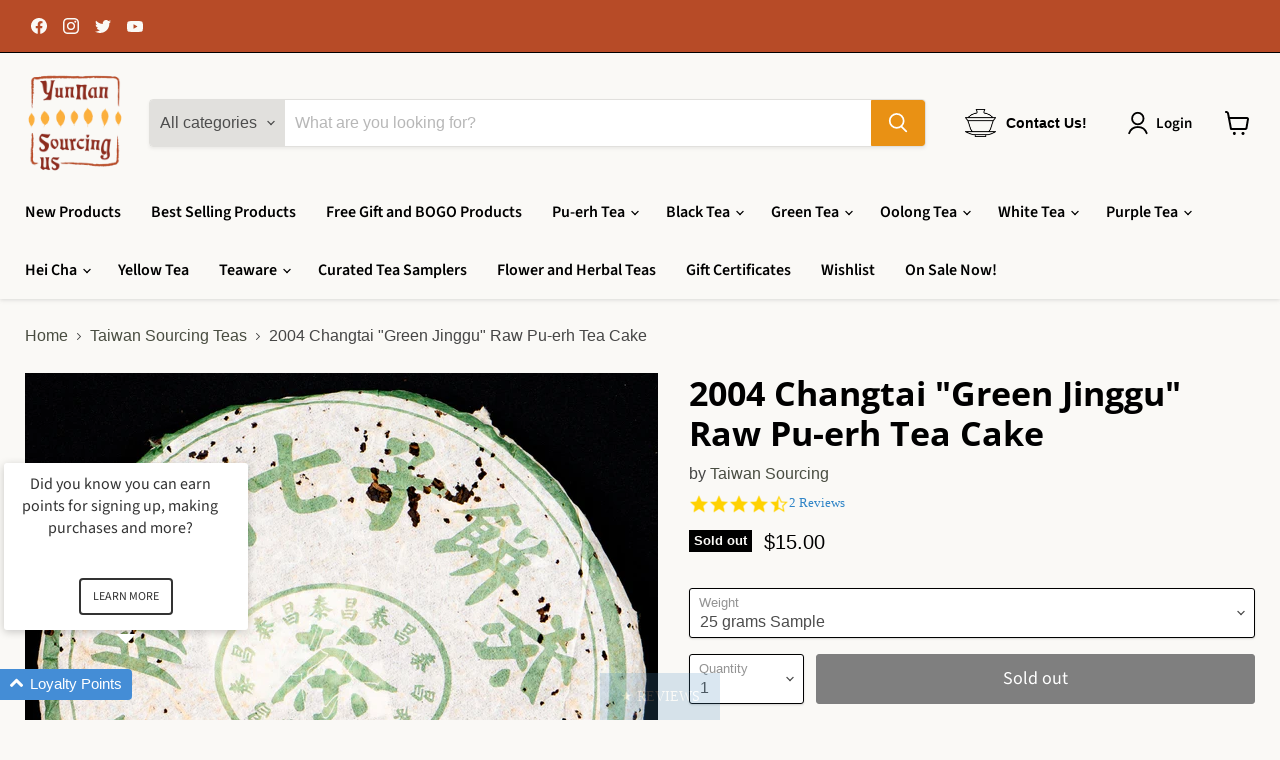

--- FILE ---
content_type: text/html; charset=utf-8
request_url: https://yunnansourcing.us/collections/taiwan-sourcing-teas/products/2004-changtai-green-jinggu-raw-pu-erh-tea-cake
body_size: 52855
content:
<!doctype html>
<html class="no-js no-touch" lang="en">
  <head>
    <!-- Google tag (gtag.js) -->
<script async src="https://www.googletagmanager.com/gtag/js?id=UA-11592650-2"></script>
<script>
  window.dataLayer = window.dataLayer || [];
  function gtag(){dataLayer.push(arguments);}
  gtag('js', new Date());

  gtag('config', 'UA-11592650-2');
</script>
    <meta charset="utf-8">
    <meta http-equiv="x-ua-compatible" content="IE=edge">

    <link rel="preconnect" href="https://cdn.shopify.com">
    <link rel="preconnect" href="https://fonts.shopifycdn.com">
    <link rel="preconnect" href="https://v.shopify.com">
    <link rel="preconnect" href="https://cdn.shopifycloud.com">

    <title>2004 Changtai &quot;Green Jinggu&quot; Raw Pu-erh Tea Cake — Yunnan Sourcing USA</title>

    
      <meta name="description" content="Like its cousin &quot;Brown Changtai,&quot; this &quot;Green Changtai&quot; came from the same Jingu factory of Changtai Hao. You will notice the price of this cake is significantly lesser than the &quot;Brown&quot; version, this is thanks to its lesser fame. The quality though is certainly not lesser despite its affordable price.    Using wild mat">
    

    
  <link rel="shortcut icon" href="//yunnansourcing.us/cdn/shop/files/YS_Favicon_1_32x32.png?v=1655943384" type="image/png">


    
      <link rel="canonical" href="https://yunnansourcing.us/products/2004-changtai-green-jinggu-raw-pu-erh-tea-cake" />
    

    <meta name="viewport" content="width=device-width">

    
    















<meta property="og:site_name" content="Yunnan Sourcing USA">
<meta property="og:url" content="https://yunnansourcing.us/products/2004-changtai-green-jinggu-raw-pu-erh-tea-cake">
<meta property="og:title" content="2004 Changtai &quot;Green Jinggu&quot; Raw Pu-erh Tea Cake">
<meta property="og:type" content="website">
<meta property="og:description" content="Like its cousin &quot;Brown Changtai,&quot; this &quot;Green Changtai&quot; came from the same Jingu factory of Changtai Hao. You will notice the price of this cake is significantly lesser than the &quot;Brown&quot; version, this is thanks to its lesser fame. The quality though is certainly not lesser despite its affordable price.    Using wild mat">




    
    
    

    
    
    <meta
      property="og:image"
      content="https://yunnansourcing.us/cdn/shop/products/DSC09713_1200x1200.jpg?v=1621794207"
    />
    <meta
      property="og:image:secure_url"
      content="https://yunnansourcing.us/cdn/shop/products/DSC09713_1200x1200.jpg?v=1621794207"
    />
    <meta property="og:image:width" content="1200" />
    <meta property="og:image:height" content="1200" />
    
    
    <meta property="og:image:alt" content="Social media image" />
  









  <meta name="twitter:site" content="@yunnansourcing">








<meta name="twitter:title" content="2004 Changtai &quot;Green Jinggu&quot; Raw Pu-erh Tea Cake">
<meta name="twitter:description" content="Like its cousin &quot;Brown Changtai,&quot; this &quot;Green Changtai&quot; came from the same Jingu factory of Changtai Hao. You will notice the price of this cake is significantly lesser than the &quot;Brown&quot; version, this is thanks to its lesser fame. The quality though is certainly not lesser despite its affordable price.    Using wild mat">


    
    
    
      
      
      <meta name="twitter:card" content="summary">
    
    
    <meta
      property="twitter:image"
      content="https://yunnansourcing.us/cdn/shop/products/DSC09713_1200x1200_crop_center.jpg?v=1621794207"
    />
    <meta property="twitter:image:width" content="1200" />
    <meta property="twitter:image:height" content="1200" />
    
    
    <meta property="twitter:image:alt" content="Social media image" />
  



    <link rel="preload" href="//yunnansourcing.us/cdn/fonts/source_sans_pro/sourcesanspro_n6.cdbfc001bf7647698fff34a09dc1c625e4008e01.woff2" as="font" crossorigin="anonymous">
    <link rel="preload" as="style" href="//yunnansourcing.us/cdn/shop/t/27/assets/theme.css?v=36225804268053586891759332792">

    <script>window.performance && window.performance.mark && window.performance.mark('shopify.content_for_header.start');</script><meta name="google-site-verification" content="ZuXY77xBIyFMK-cfIarsti3PYs9YLs676N4gK3htLxo">
<meta id="shopify-digital-wallet" name="shopify-digital-wallet" content="/21010117/digital_wallets/dialog">
<meta name="shopify-checkout-api-token" content="82ff4e1ef471a981f2af3bcdc5b0507e">
<meta id="in-context-paypal-metadata" data-shop-id="21010117" data-venmo-supported="false" data-environment="production" data-locale="en_US" data-paypal-v4="true" data-currency="USD">
<link rel="alternate" type="application/json+oembed" href="https://yunnansourcing.us/products/2004-changtai-green-jinggu-raw-pu-erh-tea-cake.oembed">
<script async="async" src="/checkouts/internal/preloads.js?locale=en-US"></script>
<link rel="preconnect" href="https://shop.app" crossorigin="anonymous">
<script async="async" src="https://shop.app/checkouts/internal/preloads.js?locale=en-US&shop_id=21010117" crossorigin="anonymous"></script>
<script id="apple-pay-shop-capabilities" type="application/json">{"shopId":21010117,"countryCode":"US","currencyCode":"USD","merchantCapabilities":["supports3DS"],"merchantId":"gid:\/\/shopify\/Shop\/21010117","merchantName":"Yunnan Sourcing USA","requiredBillingContactFields":["postalAddress","email"],"requiredShippingContactFields":["postalAddress","email"],"shippingType":"shipping","supportedNetworks":["visa","masterCard","amex","discover","elo","jcb"],"total":{"type":"pending","label":"Yunnan Sourcing USA","amount":"1.00"},"shopifyPaymentsEnabled":true,"supportsSubscriptions":true}</script>
<script id="shopify-features" type="application/json">{"accessToken":"82ff4e1ef471a981f2af3bcdc5b0507e","betas":["rich-media-storefront-analytics"],"domain":"yunnansourcing.us","predictiveSearch":true,"shopId":21010117,"locale":"en"}</script>
<script>var Shopify = Shopify || {};
Shopify.shop = "yunnansourcingus.myshopify.com";
Shopify.locale = "en";
Shopify.currency = {"active":"USD","rate":"1.0"};
Shopify.country = "US";
Shopify.theme = {"name":"YS US Empire Live + Yotpo","id":136119484649,"schema_name":"Empire","schema_version":"7.0.0","theme_store_id":838,"role":"main"};
Shopify.theme.handle = "null";
Shopify.theme.style = {"id":null,"handle":null};
Shopify.cdnHost = "yunnansourcing.us/cdn";
Shopify.routes = Shopify.routes || {};
Shopify.routes.root = "/";</script>
<script type="module">!function(o){(o.Shopify=o.Shopify||{}).modules=!0}(window);</script>
<script>!function(o){function n(){var o=[];function n(){o.push(Array.prototype.slice.apply(arguments))}return n.q=o,n}var t=o.Shopify=o.Shopify||{};t.loadFeatures=n(),t.autoloadFeatures=n()}(window);</script>
<script>
  window.ShopifyPay = window.ShopifyPay || {};
  window.ShopifyPay.apiHost = "shop.app\/pay";
  window.ShopifyPay.redirectState = null;
</script>
<script id="shop-js-analytics" type="application/json">{"pageType":"product"}</script>
<script defer="defer" async type="module" src="//yunnansourcing.us/cdn/shopifycloud/shop-js/modules/v2/client.init-shop-cart-sync_BN7fPSNr.en.esm.js"></script>
<script defer="defer" async type="module" src="//yunnansourcing.us/cdn/shopifycloud/shop-js/modules/v2/chunk.common_Cbph3Kss.esm.js"></script>
<script defer="defer" async type="module" src="//yunnansourcing.us/cdn/shopifycloud/shop-js/modules/v2/chunk.modal_DKumMAJ1.esm.js"></script>
<script type="module">
  await import("//yunnansourcing.us/cdn/shopifycloud/shop-js/modules/v2/client.init-shop-cart-sync_BN7fPSNr.en.esm.js");
await import("//yunnansourcing.us/cdn/shopifycloud/shop-js/modules/v2/chunk.common_Cbph3Kss.esm.js");
await import("//yunnansourcing.us/cdn/shopifycloud/shop-js/modules/v2/chunk.modal_DKumMAJ1.esm.js");

  window.Shopify.SignInWithShop?.initShopCartSync?.({"fedCMEnabled":true,"windoidEnabled":true});

</script>
<script defer="defer" async type="module" src="//yunnansourcing.us/cdn/shopifycloud/shop-js/modules/v2/client.payment-terms_BxzfvcZJ.en.esm.js"></script>
<script defer="defer" async type="module" src="//yunnansourcing.us/cdn/shopifycloud/shop-js/modules/v2/chunk.common_Cbph3Kss.esm.js"></script>
<script defer="defer" async type="module" src="//yunnansourcing.us/cdn/shopifycloud/shop-js/modules/v2/chunk.modal_DKumMAJ1.esm.js"></script>
<script type="module">
  await import("//yunnansourcing.us/cdn/shopifycloud/shop-js/modules/v2/client.payment-terms_BxzfvcZJ.en.esm.js");
await import("//yunnansourcing.us/cdn/shopifycloud/shop-js/modules/v2/chunk.common_Cbph3Kss.esm.js");
await import("//yunnansourcing.us/cdn/shopifycloud/shop-js/modules/v2/chunk.modal_DKumMAJ1.esm.js");

  
</script>
<script>
  window.Shopify = window.Shopify || {};
  if (!window.Shopify.featureAssets) window.Shopify.featureAssets = {};
  window.Shopify.featureAssets['shop-js'] = {"shop-cart-sync":["modules/v2/client.shop-cart-sync_CJVUk8Jm.en.esm.js","modules/v2/chunk.common_Cbph3Kss.esm.js","modules/v2/chunk.modal_DKumMAJ1.esm.js"],"init-fed-cm":["modules/v2/client.init-fed-cm_7Fvt41F4.en.esm.js","modules/v2/chunk.common_Cbph3Kss.esm.js","modules/v2/chunk.modal_DKumMAJ1.esm.js"],"init-shop-email-lookup-coordinator":["modules/v2/client.init-shop-email-lookup-coordinator_Cc088_bR.en.esm.js","modules/v2/chunk.common_Cbph3Kss.esm.js","modules/v2/chunk.modal_DKumMAJ1.esm.js"],"init-windoid":["modules/v2/client.init-windoid_hPopwJRj.en.esm.js","modules/v2/chunk.common_Cbph3Kss.esm.js","modules/v2/chunk.modal_DKumMAJ1.esm.js"],"shop-button":["modules/v2/client.shop-button_B0jaPSNF.en.esm.js","modules/v2/chunk.common_Cbph3Kss.esm.js","modules/v2/chunk.modal_DKumMAJ1.esm.js"],"shop-cash-offers":["modules/v2/client.shop-cash-offers_DPIskqss.en.esm.js","modules/v2/chunk.common_Cbph3Kss.esm.js","modules/v2/chunk.modal_DKumMAJ1.esm.js"],"shop-toast-manager":["modules/v2/client.shop-toast-manager_CK7RT69O.en.esm.js","modules/v2/chunk.common_Cbph3Kss.esm.js","modules/v2/chunk.modal_DKumMAJ1.esm.js"],"init-shop-cart-sync":["modules/v2/client.init-shop-cart-sync_BN7fPSNr.en.esm.js","modules/v2/chunk.common_Cbph3Kss.esm.js","modules/v2/chunk.modal_DKumMAJ1.esm.js"],"init-customer-accounts-sign-up":["modules/v2/client.init-customer-accounts-sign-up_CfPf4CXf.en.esm.js","modules/v2/client.shop-login-button_DeIztwXF.en.esm.js","modules/v2/chunk.common_Cbph3Kss.esm.js","modules/v2/chunk.modal_DKumMAJ1.esm.js"],"pay-button":["modules/v2/client.pay-button_CgIwFSYN.en.esm.js","modules/v2/chunk.common_Cbph3Kss.esm.js","modules/v2/chunk.modal_DKumMAJ1.esm.js"],"init-customer-accounts":["modules/v2/client.init-customer-accounts_DQ3x16JI.en.esm.js","modules/v2/client.shop-login-button_DeIztwXF.en.esm.js","modules/v2/chunk.common_Cbph3Kss.esm.js","modules/v2/chunk.modal_DKumMAJ1.esm.js"],"avatar":["modules/v2/client.avatar_BTnouDA3.en.esm.js"],"init-shop-for-new-customer-accounts":["modules/v2/client.init-shop-for-new-customer-accounts_CsZy_esa.en.esm.js","modules/v2/client.shop-login-button_DeIztwXF.en.esm.js","modules/v2/chunk.common_Cbph3Kss.esm.js","modules/v2/chunk.modal_DKumMAJ1.esm.js"],"shop-follow-button":["modules/v2/client.shop-follow-button_BRMJjgGd.en.esm.js","modules/v2/chunk.common_Cbph3Kss.esm.js","modules/v2/chunk.modal_DKumMAJ1.esm.js"],"checkout-modal":["modules/v2/client.checkout-modal_B9Drz_yf.en.esm.js","modules/v2/chunk.common_Cbph3Kss.esm.js","modules/v2/chunk.modal_DKumMAJ1.esm.js"],"shop-login-button":["modules/v2/client.shop-login-button_DeIztwXF.en.esm.js","modules/v2/chunk.common_Cbph3Kss.esm.js","modules/v2/chunk.modal_DKumMAJ1.esm.js"],"lead-capture":["modules/v2/client.lead-capture_DXYzFM3R.en.esm.js","modules/v2/chunk.common_Cbph3Kss.esm.js","modules/v2/chunk.modal_DKumMAJ1.esm.js"],"shop-login":["modules/v2/client.shop-login_CA5pJqmO.en.esm.js","modules/v2/chunk.common_Cbph3Kss.esm.js","modules/v2/chunk.modal_DKumMAJ1.esm.js"],"payment-terms":["modules/v2/client.payment-terms_BxzfvcZJ.en.esm.js","modules/v2/chunk.common_Cbph3Kss.esm.js","modules/v2/chunk.modal_DKumMAJ1.esm.js"]};
</script>
<script>(function() {
  var isLoaded = false;
  function asyncLoad() {
    if (isLoaded) return;
    isLoaded = true;
    var urls = ["https:\/\/chimpstatic.com\/mcjs-connected\/js\/users\/0e69c81bfc826f10f1113e2de\/b3f9f1049d6290b1eddc719f6.js?shop=yunnansourcingus.myshopify.com","https:\/\/tnc-app.herokuapp.com\/get_script\/543fc9962c9111ed9c893e77ad076a5e.js?v=752101\u0026shop=yunnansourcingus.myshopify.com","https:\/\/customer-first-focus.b-cdn.net\/cffPCLoader_min.js?shop=yunnansourcingus.myshopify.com","https:\/\/sdk.postscript.io\/sdk-script-loader.bundle.js?shopId=750075\u0026shop=yunnansourcingus.myshopify.com","\/\/backinstock.useamp.com\/widget\/27592_1767155425.js?category=bis\u0026v=6\u0026shop=yunnansourcingus.myshopify.com"];
    for (var i = 0; i < urls.length; i++) {
      var s = document.createElement('script');
      s.type = 'text/javascript';
      s.async = true;
      s.src = urls[i];
      var x = document.getElementsByTagName('script')[0];
      x.parentNode.insertBefore(s, x);
    }
  };
  if(window.attachEvent) {
    window.attachEvent('onload', asyncLoad);
  } else {
    window.addEventListener('load', asyncLoad, false);
  }
})();</script>
<script id="__st">var __st={"a":21010117,"offset":-21600,"reqid":"de7ffb71-95e0-4ab3-a2c4-a50043546f68-1770057303","pageurl":"yunnansourcing.us\/collections\/taiwan-sourcing-teas\/products\/2004-changtai-green-jinggu-raw-pu-erh-tea-cake","u":"96d68705d7be","p":"product","rtyp":"product","rid":6805826011295};</script>
<script>window.ShopifyPaypalV4VisibilityTracking = true;</script>
<script id="captcha-bootstrap">!function(){'use strict';const t='contact',e='account',n='new_comment',o=[[t,t],['blogs',n],['comments',n],[t,'customer']],c=[[e,'customer_login'],[e,'guest_login'],[e,'recover_customer_password'],[e,'create_customer']],r=t=>t.map((([t,e])=>`form[action*='/${t}']:not([data-nocaptcha='true']) input[name='form_type'][value='${e}']`)).join(','),a=t=>()=>t?[...document.querySelectorAll(t)].map((t=>t.form)):[];function s(){const t=[...o],e=r(t);return a(e)}const i='password',u='form_key',d=['recaptcha-v3-token','g-recaptcha-response','h-captcha-response',i],f=()=>{try{return window.sessionStorage}catch{return}},m='__shopify_v',_=t=>t.elements[u];function p(t,e,n=!1){try{const o=window.sessionStorage,c=JSON.parse(o.getItem(e)),{data:r}=function(t){const{data:e,action:n}=t;return t[m]||n?{data:e,action:n}:{data:t,action:n}}(c);for(const[e,n]of Object.entries(r))t.elements[e]&&(t.elements[e].value=n);n&&o.removeItem(e)}catch(o){console.error('form repopulation failed',{error:o})}}const l='form_type',E='cptcha';function T(t){t.dataset[E]=!0}const w=window,h=w.document,L='Shopify',v='ce_forms',y='captcha';let A=!1;((t,e)=>{const n=(g='f06e6c50-85a8-45c8-87d0-21a2b65856fe',I='https://cdn.shopify.com/shopifycloud/storefront-forms-hcaptcha/ce_storefront_forms_captcha_hcaptcha.v1.5.2.iife.js',D={infoText:'Protected by hCaptcha',privacyText:'Privacy',termsText:'Terms'},(t,e,n)=>{const o=w[L][v],c=o.bindForm;if(c)return c(t,g,e,D).then(n);var r;o.q.push([[t,g,e,D],n]),r=I,A||(h.body.append(Object.assign(h.createElement('script'),{id:'captcha-provider',async:!0,src:r})),A=!0)});var g,I,D;w[L]=w[L]||{},w[L][v]=w[L][v]||{},w[L][v].q=[],w[L][y]=w[L][y]||{},w[L][y].protect=function(t,e){n(t,void 0,e),T(t)},Object.freeze(w[L][y]),function(t,e,n,w,h,L){const[v,y,A,g]=function(t,e,n){const i=e?o:[],u=t?c:[],d=[...i,...u],f=r(d),m=r(i),_=r(d.filter((([t,e])=>n.includes(e))));return[a(f),a(m),a(_),s()]}(w,h,L),I=t=>{const e=t.target;return e instanceof HTMLFormElement?e:e&&e.form},D=t=>v().includes(t);t.addEventListener('submit',(t=>{const e=I(t);if(!e)return;const n=D(e)&&!e.dataset.hcaptchaBound&&!e.dataset.recaptchaBound,o=_(e),c=g().includes(e)&&(!o||!o.value);(n||c)&&t.preventDefault(),c&&!n&&(function(t){try{if(!f())return;!function(t){const e=f();if(!e)return;const n=_(t);if(!n)return;const o=n.value;o&&e.removeItem(o)}(t);const e=Array.from(Array(32),(()=>Math.random().toString(36)[2])).join('');!function(t,e){_(t)||t.append(Object.assign(document.createElement('input'),{type:'hidden',name:u})),t.elements[u].value=e}(t,e),function(t,e){const n=f();if(!n)return;const o=[...t.querySelectorAll(`input[type='${i}']`)].map((({name:t})=>t)),c=[...d,...o],r={};for(const[a,s]of new FormData(t).entries())c.includes(a)||(r[a]=s);n.setItem(e,JSON.stringify({[m]:1,action:t.action,data:r}))}(t,e)}catch(e){console.error('failed to persist form',e)}}(e),e.submit())}));const S=(t,e)=>{t&&!t.dataset[E]&&(n(t,e.some((e=>e===t))),T(t))};for(const o of['focusin','change'])t.addEventListener(o,(t=>{const e=I(t);D(e)&&S(e,y())}));const B=e.get('form_key'),M=e.get(l),P=B&&M;t.addEventListener('DOMContentLoaded',(()=>{const t=y();if(P)for(const e of t)e.elements[l].value===M&&p(e,B);[...new Set([...A(),...v().filter((t=>'true'===t.dataset.shopifyCaptcha))])].forEach((e=>S(e,t)))}))}(h,new URLSearchParams(w.location.search),n,t,e,['guest_login'])})(!1,!0)}();</script>
<script integrity="sha256-4kQ18oKyAcykRKYeNunJcIwy7WH5gtpwJnB7kiuLZ1E=" data-source-attribution="shopify.loadfeatures" defer="defer" src="//yunnansourcing.us/cdn/shopifycloud/storefront/assets/storefront/load_feature-a0a9edcb.js" crossorigin="anonymous"></script>
<script crossorigin="anonymous" defer="defer" src="//yunnansourcing.us/cdn/shopifycloud/storefront/assets/shopify_pay/storefront-65b4c6d7.js?v=20250812"></script>
<script data-source-attribution="shopify.dynamic_checkout.dynamic.init">var Shopify=Shopify||{};Shopify.PaymentButton=Shopify.PaymentButton||{isStorefrontPortableWallets:!0,init:function(){window.Shopify.PaymentButton.init=function(){};var t=document.createElement("script");t.src="https://yunnansourcing.us/cdn/shopifycloud/portable-wallets/latest/portable-wallets.en.js",t.type="module",document.head.appendChild(t)}};
</script>
<script data-source-attribution="shopify.dynamic_checkout.buyer_consent">
  function portableWalletsHideBuyerConsent(e){var t=document.getElementById("shopify-buyer-consent"),n=document.getElementById("shopify-subscription-policy-button");t&&n&&(t.classList.add("hidden"),t.setAttribute("aria-hidden","true"),n.removeEventListener("click",e))}function portableWalletsShowBuyerConsent(e){var t=document.getElementById("shopify-buyer-consent"),n=document.getElementById("shopify-subscription-policy-button");t&&n&&(t.classList.remove("hidden"),t.removeAttribute("aria-hidden"),n.addEventListener("click",e))}window.Shopify?.PaymentButton&&(window.Shopify.PaymentButton.hideBuyerConsent=portableWalletsHideBuyerConsent,window.Shopify.PaymentButton.showBuyerConsent=portableWalletsShowBuyerConsent);
</script>
<script data-source-attribution="shopify.dynamic_checkout.cart.bootstrap">document.addEventListener("DOMContentLoaded",(function(){function t(){return document.querySelector("shopify-accelerated-checkout-cart, shopify-accelerated-checkout")}if(t())Shopify.PaymentButton.init();else{new MutationObserver((function(e,n){t()&&(Shopify.PaymentButton.init(),n.disconnect())})).observe(document.body,{childList:!0,subtree:!0})}}));
</script>
<script id='scb4127' type='text/javascript' async='' src='https://yunnansourcing.us/cdn/shopifycloud/privacy-banner/storefront-banner.js'></script><link id="shopify-accelerated-checkout-styles" rel="stylesheet" media="screen" href="https://yunnansourcing.us/cdn/shopifycloud/portable-wallets/latest/accelerated-checkout-backwards-compat.css" crossorigin="anonymous">
<style id="shopify-accelerated-checkout-cart">
        #shopify-buyer-consent {
  margin-top: 1em;
  display: inline-block;
  width: 100%;
}

#shopify-buyer-consent.hidden {
  display: none;
}

#shopify-subscription-policy-button {
  background: none;
  border: none;
  padding: 0;
  text-decoration: underline;
  font-size: inherit;
  cursor: pointer;
}

#shopify-subscription-policy-button::before {
  box-shadow: none;
}

      </style>

<script>window.performance && window.performance.mark && window.performance.mark('shopify.content_for_header.end');</script>

    <link href="//yunnansourcing.us/cdn/shop/t/27/assets/theme.css?v=36225804268053586891759332792" rel="stylesheet" type="text/css" media="all" />

    
    <script>
      window.Theme = window.Theme || {};
      window.Theme.version = '7.0.0';
      window.Theme.name = 'Empire';
      window.Theme.routes = {
        "root_url": "/",
        "account_url": "/account",
        "account_login_url": "/account/login",
        "account_logout_url": "/account/logout",
        "account_register_url": "/account/register",
        "account_addresses_url": "/account/addresses",
        "collections_url": "/collections",
        "all_products_collection_url": "/collections/all",
        "search_url": "/search",
        "cart_url": "/cart",
        "cart_add_url": "/cart/add",
        "cart_change_url": "/cart/change",
        "cart_clear_url": "/cart/clear",
        "product_recommendations_url": "/recommendations/products",
      };
    </script>
    

<!-- Yotpo JavaScript -->
  <script type="text/javascript">
  (function e(){var e=document.createElement("script");e.type="text/javascript",e.async=true,e.src="//staticw2.yotpo.com/OGTE6hy1miKPRf9aVDHJwwEGG0WbrZeyTniIKNzO/widget.js";var t=document.getElementsByTagName("script")[0];t.parentNode.insertBefore(e,t)})();
  </script>
<!-- END Yotpo JavaScript -->
  	<!-- "snippets/vitals-loader.liquid" was not rendered, the associated app was uninstalled -->

<!-- BEGIN app block: shopify://apps/loyalty-rewards-and-referrals/blocks/embed-sdk/6f172e67-4106-4ac0-89c5-b32a069b3101 -->

<style
  type='text/css'
  data-lion-app-styles='main'
  data-lion-app-styles-settings='{&quot;disableBundledCSS&quot;:false,&quot;disableBundledFonts&quot;:false,&quot;useClassIsolator&quot;:false}'
></style>

<!-- loyaltylion.snippet.version=b926faa66a+8205 -->

<script>
  
  !function(t,n){function o(n){var o=t.getElementsByTagName("script")[0],i=t.createElement("script");i.src=n,i.crossOrigin="",o.parentNode.insertBefore(i,o)}if(!n.isLoyaltyLion){window.loyaltylion=n,void 0===window.lion&&(window.lion=n),n.version=2,n.isLoyaltyLion=!0;var i=new Date,e=i.getFullYear().toString()+i.getMonth().toString()+i.getDate().toString();o("https://sdk.loyaltylion.net/static/2/loader.js?t="+e);var r=!1;n.init=function(t){if(r)throw new Error("Cannot call lion.init more than once");r=!0;var a=n._token=t.token;if(!a)throw new Error("Token must be supplied to lion.init");for(var l=[],s="_push configure bootstrap shutdown on removeListener authenticateCustomer".split(" "),c=0;c<s.length;c+=1)!function(t,n){t[n]=function(){l.push([n,Array.prototype.slice.call(arguments,0)])}}(n,s[c]);o("https://sdk.loyaltylion.net/sdk/start/"+a+".js?t="+e+i.getHours().toString()),n._initData=t,n._buffer=l}}}(document,window.loyaltylion||[]);

  
    
      loyaltylion.init(
        { token: "7fe6003db750d2082fff8b49e1c64a3d" }
      );
    
  

  loyaltylion.configure({
    disableBundledCSS: false,
    disableBundledFonts: false,
    useClassIsolator: false,
  })

  
</script>



<!-- END app block --><!-- BEGIN app block: shopify://apps/yeps/blocks/yeps/e514c124-b6d8-42cf-8001-0defa550f08e --><script>
window.YepsID = '0189701f-aec3-3a0f-c3cf-e79f03b678b7';

window.YepsData = {"campaigns":[],"hacks":{}};
window.YepsActive = false;
window.YepsIsolate = true;
window.YepsMigrated = false;

window.YepsContext = {
  locale: 'en',
  marketId: '844071145',
  currency: 'USD',
  pageType: 'product',
  productId: '6805826011295',
  collectionId: '482092104',
  
  
  productTags: ["nonys2024","price per gram_$0.40-$0.449\/g","region_yunnan","shape_cake","storage type_taiwan storage","sub-region_jinggu (simao)","sub-region_simao","tea type_raw pu-erh tea","year of production_2004"],
  
};
</script>


<!-- END app block --><script src="https://cdn.shopify.com/extensions/019bd8e6-0a01-796c-a5d5-85dadc9a2754/yepsng-widget-65/assets/yeps.js" type="text/javascript" defer="defer"></script>
<link href="https://cdn.shopify.com/extensions/019bd8e6-0a01-796c-a5d5-85dadc9a2754/yepsng-widget-65/assets/yeps.css" rel="stylesheet" type="text/css" media="all">
<link href="https://monorail-edge.shopifysvc.com" rel="dns-prefetch">
<script>(function(){if ("sendBeacon" in navigator && "performance" in window) {try {var session_token_from_headers = performance.getEntriesByType('navigation')[0].serverTiming.find(x => x.name == '_s').description;} catch {var session_token_from_headers = undefined;}var session_cookie_matches = document.cookie.match(/_shopify_s=([^;]*)/);var session_token_from_cookie = session_cookie_matches && session_cookie_matches.length === 2 ? session_cookie_matches[1] : "";var session_token = session_token_from_headers || session_token_from_cookie || "";function handle_abandonment_event(e) {var entries = performance.getEntries().filter(function(entry) {return /monorail-edge.shopifysvc.com/.test(entry.name);});if (!window.abandonment_tracked && entries.length === 0) {window.abandonment_tracked = true;var currentMs = Date.now();var navigation_start = performance.timing.navigationStart;var payload = {shop_id: 21010117,url: window.location.href,navigation_start,duration: currentMs - navigation_start,session_token,page_type: "product"};window.navigator.sendBeacon("https://monorail-edge.shopifysvc.com/v1/produce", JSON.stringify({schema_id: "online_store_buyer_site_abandonment/1.1",payload: payload,metadata: {event_created_at_ms: currentMs,event_sent_at_ms: currentMs}}));}}window.addEventListener('pagehide', handle_abandonment_event);}}());</script>
<script id="web-pixels-manager-setup">(function e(e,d,r,n,o){if(void 0===o&&(o={}),!Boolean(null===(a=null===(i=window.Shopify)||void 0===i?void 0:i.analytics)||void 0===a?void 0:a.replayQueue)){var i,a;window.Shopify=window.Shopify||{};var t=window.Shopify;t.analytics=t.analytics||{};var s=t.analytics;s.replayQueue=[],s.publish=function(e,d,r){return s.replayQueue.push([e,d,r]),!0};try{self.performance.mark("wpm:start")}catch(e){}var l=function(){var e={modern:/Edge?\/(1{2}[4-9]|1[2-9]\d|[2-9]\d{2}|\d{4,})\.\d+(\.\d+|)|Firefox\/(1{2}[4-9]|1[2-9]\d|[2-9]\d{2}|\d{4,})\.\d+(\.\d+|)|Chrom(ium|e)\/(9{2}|\d{3,})\.\d+(\.\d+|)|(Maci|X1{2}).+ Version\/(15\.\d+|(1[6-9]|[2-9]\d|\d{3,})\.\d+)([,.]\d+|)( \(\w+\)|)( Mobile\/\w+|) Safari\/|Chrome.+OPR\/(9{2}|\d{3,})\.\d+\.\d+|(CPU[ +]OS|iPhone[ +]OS|CPU[ +]iPhone|CPU IPhone OS|CPU iPad OS)[ +]+(15[._]\d+|(1[6-9]|[2-9]\d|\d{3,})[._]\d+)([._]\d+|)|Android:?[ /-](13[3-9]|1[4-9]\d|[2-9]\d{2}|\d{4,})(\.\d+|)(\.\d+|)|Android.+Firefox\/(13[5-9]|1[4-9]\d|[2-9]\d{2}|\d{4,})\.\d+(\.\d+|)|Android.+Chrom(ium|e)\/(13[3-9]|1[4-9]\d|[2-9]\d{2}|\d{4,})\.\d+(\.\d+|)|SamsungBrowser\/([2-9]\d|\d{3,})\.\d+/,legacy:/Edge?\/(1[6-9]|[2-9]\d|\d{3,})\.\d+(\.\d+|)|Firefox\/(5[4-9]|[6-9]\d|\d{3,})\.\d+(\.\d+|)|Chrom(ium|e)\/(5[1-9]|[6-9]\d|\d{3,})\.\d+(\.\d+|)([\d.]+$|.*Safari\/(?![\d.]+ Edge\/[\d.]+$))|(Maci|X1{2}).+ Version\/(10\.\d+|(1[1-9]|[2-9]\d|\d{3,})\.\d+)([,.]\d+|)( \(\w+\)|)( Mobile\/\w+|) Safari\/|Chrome.+OPR\/(3[89]|[4-9]\d|\d{3,})\.\d+\.\d+|(CPU[ +]OS|iPhone[ +]OS|CPU[ +]iPhone|CPU IPhone OS|CPU iPad OS)[ +]+(10[._]\d+|(1[1-9]|[2-9]\d|\d{3,})[._]\d+)([._]\d+|)|Android:?[ /-](13[3-9]|1[4-9]\d|[2-9]\d{2}|\d{4,})(\.\d+|)(\.\d+|)|Mobile Safari.+OPR\/([89]\d|\d{3,})\.\d+\.\d+|Android.+Firefox\/(13[5-9]|1[4-9]\d|[2-9]\d{2}|\d{4,})\.\d+(\.\d+|)|Android.+Chrom(ium|e)\/(13[3-9]|1[4-9]\d|[2-9]\d{2}|\d{4,})\.\d+(\.\d+|)|Android.+(UC? ?Browser|UCWEB|U3)[ /]?(15\.([5-9]|\d{2,})|(1[6-9]|[2-9]\d|\d{3,})\.\d+)\.\d+|SamsungBrowser\/(5\.\d+|([6-9]|\d{2,})\.\d+)|Android.+MQ{2}Browser\/(14(\.(9|\d{2,})|)|(1[5-9]|[2-9]\d|\d{3,})(\.\d+|))(\.\d+|)|K[Aa][Ii]OS\/(3\.\d+|([4-9]|\d{2,})\.\d+)(\.\d+|)/},d=e.modern,r=e.legacy,n=navigator.userAgent;return n.match(d)?"modern":n.match(r)?"legacy":"unknown"}(),u="modern"===l?"modern":"legacy",c=(null!=n?n:{modern:"",legacy:""})[u],f=function(e){return[e.baseUrl,"/wpm","/b",e.hashVersion,"modern"===e.buildTarget?"m":"l",".js"].join("")}({baseUrl:d,hashVersion:r,buildTarget:u}),m=function(e){var d=e.version,r=e.bundleTarget,n=e.surface,o=e.pageUrl,i=e.monorailEndpoint;return{emit:function(e){var a=e.status,t=e.errorMsg,s=(new Date).getTime(),l=JSON.stringify({metadata:{event_sent_at_ms:s},events:[{schema_id:"web_pixels_manager_load/3.1",payload:{version:d,bundle_target:r,page_url:o,status:a,surface:n,error_msg:t},metadata:{event_created_at_ms:s}}]});if(!i)return console&&console.warn&&console.warn("[Web Pixels Manager] No Monorail endpoint provided, skipping logging."),!1;try{return self.navigator.sendBeacon.bind(self.navigator)(i,l)}catch(e){}var u=new XMLHttpRequest;try{return u.open("POST",i,!0),u.setRequestHeader("Content-Type","text/plain"),u.send(l),!0}catch(e){return console&&console.warn&&console.warn("[Web Pixels Manager] Got an unhandled error while logging to Monorail."),!1}}}}({version:r,bundleTarget:l,surface:e.surface,pageUrl:self.location.href,monorailEndpoint:e.monorailEndpoint});try{o.browserTarget=l,function(e){var d=e.src,r=e.async,n=void 0===r||r,o=e.onload,i=e.onerror,a=e.sri,t=e.scriptDataAttributes,s=void 0===t?{}:t,l=document.createElement("script"),u=document.querySelector("head"),c=document.querySelector("body");if(l.async=n,l.src=d,a&&(l.integrity=a,l.crossOrigin="anonymous"),s)for(var f in s)if(Object.prototype.hasOwnProperty.call(s,f))try{l.dataset[f]=s[f]}catch(e){}if(o&&l.addEventListener("load",o),i&&l.addEventListener("error",i),u)u.appendChild(l);else{if(!c)throw new Error("Did not find a head or body element to append the script");c.appendChild(l)}}({src:f,async:!0,onload:function(){if(!function(){var e,d;return Boolean(null===(d=null===(e=window.Shopify)||void 0===e?void 0:e.analytics)||void 0===d?void 0:d.initialized)}()){var d=window.webPixelsManager.init(e)||void 0;if(d){var r=window.Shopify.analytics;r.replayQueue.forEach((function(e){var r=e[0],n=e[1],o=e[2];d.publishCustomEvent(r,n,o)})),r.replayQueue=[],r.publish=d.publishCustomEvent,r.visitor=d.visitor,r.initialized=!0}}},onerror:function(){return m.emit({status:"failed",errorMsg:"".concat(f," has failed to load")})},sri:function(e){var d=/^sha384-[A-Za-z0-9+/=]+$/;return"string"==typeof e&&d.test(e)}(c)?c:"",scriptDataAttributes:o}),m.emit({status:"loading"})}catch(e){m.emit({status:"failed",errorMsg:(null==e?void 0:e.message)||"Unknown error"})}}})({shopId: 21010117,storefrontBaseUrl: "https://yunnansourcing.us",extensionsBaseUrl: "https://extensions.shopifycdn.com/cdn/shopifycloud/web-pixels-manager",monorailEndpoint: "https://monorail-edge.shopifysvc.com/unstable/produce_batch",surface: "storefront-renderer",enabledBetaFlags: ["2dca8a86"],webPixelsConfigList: [{"id":"1749090537","configuration":"{\"shopId\":\"750075\"}","eventPayloadVersion":"v1","runtimeContext":"STRICT","scriptVersion":"e57a43765e0d230c1bcb12178c1ff13f","type":"APP","apiClientId":2328352,"privacyPurposes":[],"dataSharingAdjustments":{"protectedCustomerApprovalScopes":["read_customer_address","read_customer_email","read_customer_name","read_customer_personal_data","read_customer_phone"]}},{"id":"486768873","configuration":"{\"config\":\"{\\\"pixel_id\\\":\\\"G-W3DF7J4WRR\\\",\\\"target_country\\\":\\\"US\\\",\\\"gtag_events\\\":[{\\\"type\\\":\\\"search\\\",\\\"action_label\\\":\\\"G-W3DF7J4WRR\\\"},{\\\"type\\\":\\\"begin_checkout\\\",\\\"action_label\\\":\\\"G-W3DF7J4WRR\\\"},{\\\"type\\\":\\\"view_item\\\",\\\"action_label\\\":[\\\"G-W3DF7J4WRR\\\",\\\"MC-5DLP443DFG\\\"]},{\\\"type\\\":\\\"purchase\\\",\\\"action_label\\\":[\\\"G-W3DF7J4WRR\\\",\\\"MC-5DLP443DFG\\\"]},{\\\"type\\\":\\\"page_view\\\",\\\"action_label\\\":[\\\"G-W3DF7J4WRR\\\",\\\"MC-5DLP443DFG\\\"]},{\\\"type\\\":\\\"add_payment_info\\\",\\\"action_label\\\":\\\"G-W3DF7J4WRR\\\"},{\\\"type\\\":\\\"add_to_cart\\\",\\\"action_label\\\":\\\"G-W3DF7J4WRR\\\"}],\\\"enable_monitoring_mode\\\":false}\"}","eventPayloadVersion":"v1","runtimeContext":"OPEN","scriptVersion":"b2a88bafab3e21179ed38636efcd8a93","type":"APP","apiClientId":1780363,"privacyPurposes":[],"dataSharingAdjustments":{"protectedCustomerApprovalScopes":["read_customer_address","read_customer_email","read_customer_name","read_customer_personal_data","read_customer_phone"]}},{"id":"132579561","configuration":"{\"pixel_id\":\"1452370214851232\",\"pixel_type\":\"facebook_pixel\",\"metaapp_system_user_token\":\"-\"}","eventPayloadVersion":"v1","runtimeContext":"OPEN","scriptVersion":"ca16bc87fe92b6042fbaa3acc2fbdaa6","type":"APP","apiClientId":2329312,"privacyPurposes":["ANALYTICS","MARKETING","SALE_OF_DATA"],"dataSharingAdjustments":{"protectedCustomerApprovalScopes":["read_customer_address","read_customer_email","read_customer_name","read_customer_personal_data","read_customer_phone"]}},{"id":"shopify-app-pixel","configuration":"{}","eventPayloadVersion":"v1","runtimeContext":"STRICT","scriptVersion":"0450","apiClientId":"shopify-pixel","type":"APP","privacyPurposes":["ANALYTICS","MARKETING"]},{"id":"shopify-custom-pixel","eventPayloadVersion":"v1","runtimeContext":"LAX","scriptVersion":"0450","apiClientId":"shopify-pixel","type":"CUSTOM","privacyPurposes":["ANALYTICS","MARKETING"]}],isMerchantRequest: false,initData: {"shop":{"name":"Yunnan Sourcing USA","paymentSettings":{"currencyCode":"USD"},"myshopifyDomain":"yunnansourcingus.myshopify.com","countryCode":"US","storefrontUrl":"https:\/\/yunnansourcing.us"},"customer":null,"cart":null,"checkout":null,"productVariants":[{"price":{"amount":15.0,"currencyCode":"USD"},"product":{"title":"2004 Changtai \"Green Jinggu\" Raw Pu-erh Tea Cake","vendor":"Taiwan Sourcing","id":"6805826011295","untranslatedTitle":"2004 Changtai \"Green Jinggu\" Raw Pu-erh Tea Cake","url":"\/products\/2004-changtai-green-jinggu-raw-pu-erh-tea-cake","type":"Raw Pu-erh Tea"},"id":"40089420628127","image":{"src":"\/\/yunnansourcing.us\/cdn\/shop\/products\/DSC09713.jpg?v=1621794207"},"sku":"3354-YS","title":"25 grams Sample","untranslatedTitle":"25 grams Sample"}],"purchasingCompany":null},},"https://yunnansourcing.us/cdn","3918e4e0wbf3ac3cepc5707306mb02b36c6",{"modern":"","legacy":""},{"shopId":"21010117","storefrontBaseUrl":"https:\/\/yunnansourcing.us","extensionBaseUrl":"https:\/\/extensions.shopifycdn.com\/cdn\/shopifycloud\/web-pixels-manager","surface":"storefront-renderer","enabledBetaFlags":"[\"2dca8a86\"]","isMerchantRequest":"false","hashVersion":"3918e4e0wbf3ac3cepc5707306mb02b36c6","publish":"custom","events":"[[\"page_viewed\",{}],[\"product_viewed\",{\"productVariant\":{\"price\":{\"amount\":15.0,\"currencyCode\":\"USD\"},\"product\":{\"title\":\"2004 Changtai \\\"Green Jinggu\\\" Raw Pu-erh Tea Cake\",\"vendor\":\"Taiwan Sourcing\",\"id\":\"6805826011295\",\"untranslatedTitle\":\"2004 Changtai \\\"Green Jinggu\\\" Raw Pu-erh Tea Cake\",\"url\":\"\/products\/2004-changtai-green-jinggu-raw-pu-erh-tea-cake\",\"type\":\"Raw Pu-erh Tea\"},\"id\":\"40089420628127\",\"image\":{\"src\":\"\/\/yunnansourcing.us\/cdn\/shop\/products\/DSC09713.jpg?v=1621794207\"},\"sku\":\"3354-YS\",\"title\":\"25 grams Sample\",\"untranslatedTitle\":\"25 grams Sample\"}}]]"});</script><script>
  window.ShopifyAnalytics = window.ShopifyAnalytics || {};
  window.ShopifyAnalytics.meta = window.ShopifyAnalytics.meta || {};
  window.ShopifyAnalytics.meta.currency = 'USD';
  var meta = {"product":{"id":6805826011295,"gid":"gid:\/\/shopify\/Product\/6805826011295","vendor":"Taiwan Sourcing","type":"Raw Pu-erh Tea","handle":"2004-changtai-green-jinggu-raw-pu-erh-tea-cake","variants":[{"id":40089420628127,"price":1500,"name":"2004 Changtai \"Green Jinggu\" Raw Pu-erh Tea Cake - 25 grams Sample","public_title":"25 grams Sample","sku":"3354-YS"}],"remote":false},"page":{"pageType":"product","resourceType":"product","resourceId":6805826011295,"requestId":"de7ffb71-95e0-4ab3-a2c4-a50043546f68-1770057303"}};
  for (var attr in meta) {
    window.ShopifyAnalytics.meta[attr] = meta[attr];
  }
</script>
<script class="analytics">
  (function () {
    var customDocumentWrite = function(content) {
      var jquery = null;

      if (window.jQuery) {
        jquery = window.jQuery;
      } else if (window.Checkout && window.Checkout.$) {
        jquery = window.Checkout.$;
      }

      if (jquery) {
        jquery('body').append(content);
      }
    };

    var hasLoggedConversion = function(token) {
      if (token) {
        return document.cookie.indexOf('loggedConversion=' + token) !== -1;
      }
      return false;
    }

    var setCookieIfConversion = function(token) {
      if (token) {
        var twoMonthsFromNow = new Date(Date.now());
        twoMonthsFromNow.setMonth(twoMonthsFromNow.getMonth() + 2);

        document.cookie = 'loggedConversion=' + token + '; expires=' + twoMonthsFromNow;
      }
    }

    var trekkie = window.ShopifyAnalytics.lib = window.trekkie = window.trekkie || [];
    if (trekkie.integrations) {
      return;
    }
    trekkie.methods = [
      'identify',
      'page',
      'ready',
      'track',
      'trackForm',
      'trackLink'
    ];
    trekkie.factory = function(method) {
      return function() {
        var args = Array.prototype.slice.call(arguments);
        args.unshift(method);
        trekkie.push(args);
        return trekkie;
      };
    };
    for (var i = 0; i < trekkie.methods.length; i++) {
      var key = trekkie.methods[i];
      trekkie[key] = trekkie.factory(key);
    }
    trekkie.load = function(config) {
      trekkie.config = config || {};
      trekkie.config.initialDocumentCookie = document.cookie;
      var first = document.getElementsByTagName('script')[0];
      var script = document.createElement('script');
      script.type = 'text/javascript';
      script.onerror = function(e) {
        var scriptFallback = document.createElement('script');
        scriptFallback.type = 'text/javascript';
        scriptFallback.onerror = function(error) {
                var Monorail = {
      produce: function produce(monorailDomain, schemaId, payload) {
        var currentMs = new Date().getTime();
        var event = {
          schema_id: schemaId,
          payload: payload,
          metadata: {
            event_created_at_ms: currentMs,
            event_sent_at_ms: currentMs
          }
        };
        return Monorail.sendRequest("https://" + monorailDomain + "/v1/produce", JSON.stringify(event));
      },
      sendRequest: function sendRequest(endpointUrl, payload) {
        // Try the sendBeacon API
        if (window && window.navigator && typeof window.navigator.sendBeacon === 'function' && typeof window.Blob === 'function' && !Monorail.isIos12()) {
          var blobData = new window.Blob([payload], {
            type: 'text/plain'
          });

          if (window.navigator.sendBeacon(endpointUrl, blobData)) {
            return true;
          } // sendBeacon was not successful

        } // XHR beacon

        var xhr = new XMLHttpRequest();

        try {
          xhr.open('POST', endpointUrl);
          xhr.setRequestHeader('Content-Type', 'text/plain');
          xhr.send(payload);
        } catch (e) {
          console.log(e);
        }

        return false;
      },
      isIos12: function isIos12() {
        return window.navigator.userAgent.lastIndexOf('iPhone; CPU iPhone OS 12_') !== -1 || window.navigator.userAgent.lastIndexOf('iPad; CPU OS 12_') !== -1;
      }
    };
    Monorail.produce('monorail-edge.shopifysvc.com',
      'trekkie_storefront_load_errors/1.1',
      {shop_id: 21010117,
      theme_id: 136119484649,
      app_name: "storefront",
      context_url: window.location.href,
      source_url: "//yunnansourcing.us/cdn/s/trekkie.storefront.c59ea00e0474b293ae6629561379568a2d7c4bba.min.js"});

        };
        scriptFallback.async = true;
        scriptFallback.src = '//yunnansourcing.us/cdn/s/trekkie.storefront.c59ea00e0474b293ae6629561379568a2d7c4bba.min.js';
        first.parentNode.insertBefore(scriptFallback, first);
      };
      script.async = true;
      script.src = '//yunnansourcing.us/cdn/s/trekkie.storefront.c59ea00e0474b293ae6629561379568a2d7c4bba.min.js';
      first.parentNode.insertBefore(script, first);
    };
    trekkie.load(
      {"Trekkie":{"appName":"storefront","development":false,"defaultAttributes":{"shopId":21010117,"isMerchantRequest":null,"themeId":136119484649,"themeCityHash":"3393832740861595790","contentLanguage":"en","currency":"USD","eventMetadataId":"83c64df9-e3a0-4400-a345-3dce3dd25ba3"},"isServerSideCookieWritingEnabled":true,"monorailRegion":"shop_domain","enabledBetaFlags":["65f19447","b5387b81"]},"Session Attribution":{},"S2S":{"facebookCapiEnabled":true,"source":"trekkie-storefront-renderer","apiClientId":580111}}
    );

    var loaded = false;
    trekkie.ready(function() {
      if (loaded) return;
      loaded = true;

      window.ShopifyAnalytics.lib = window.trekkie;

      var originalDocumentWrite = document.write;
      document.write = customDocumentWrite;
      try { window.ShopifyAnalytics.merchantGoogleAnalytics.call(this); } catch(error) {};
      document.write = originalDocumentWrite;

      window.ShopifyAnalytics.lib.page(null,{"pageType":"product","resourceType":"product","resourceId":6805826011295,"requestId":"de7ffb71-95e0-4ab3-a2c4-a50043546f68-1770057303","shopifyEmitted":true});

      var match = window.location.pathname.match(/checkouts\/(.+)\/(thank_you|post_purchase)/)
      var token = match? match[1]: undefined;
      if (!hasLoggedConversion(token)) {
        setCookieIfConversion(token);
        window.ShopifyAnalytics.lib.track("Viewed Product",{"currency":"USD","variantId":40089420628127,"productId":6805826011295,"productGid":"gid:\/\/shopify\/Product\/6805826011295","name":"2004 Changtai \"Green Jinggu\" Raw Pu-erh Tea Cake - 25 grams Sample","price":"15.00","sku":"3354-YS","brand":"Taiwan Sourcing","variant":"25 grams Sample","category":"Raw Pu-erh Tea","nonInteraction":true,"remote":false},undefined,undefined,{"shopifyEmitted":true});
      window.ShopifyAnalytics.lib.track("monorail:\/\/trekkie_storefront_viewed_product\/1.1",{"currency":"USD","variantId":40089420628127,"productId":6805826011295,"productGid":"gid:\/\/shopify\/Product\/6805826011295","name":"2004 Changtai \"Green Jinggu\" Raw Pu-erh Tea Cake - 25 grams Sample","price":"15.00","sku":"3354-YS","brand":"Taiwan Sourcing","variant":"25 grams Sample","category":"Raw Pu-erh Tea","nonInteraction":true,"remote":false,"referer":"https:\/\/yunnansourcing.us\/collections\/taiwan-sourcing-teas\/products\/2004-changtai-green-jinggu-raw-pu-erh-tea-cake"});
      }
    });


        var eventsListenerScript = document.createElement('script');
        eventsListenerScript.async = true;
        eventsListenerScript.src = "//yunnansourcing.us/cdn/shopifycloud/storefront/assets/shop_events_listener-3da45d37.js";
        document.getElementsByTagName('head')[0].appendChild(eventsListenerScript);

})();</script>
  <script>
  if (!window.ga || (window.ga && typeof window.ga !== 'function')) {
    window.ga = function ga() {
      (window.ga.q = window.ga.q || []).push(arguments);
      if (window.Shopify && window.Shopify.analytics && typeof window.Shopify.analytics.publish === 'function') {
        window.Shopify.analytics.publish("ga_stub_called", {}, {sendTo: "google_osp_migration"});
      }
      console.error("Shopify's Google Analytics stub called with:", Array.from(arguments), "\nSee https://help.shopify.com/manual/promoting-marketing/pixels/pixel-migration#google for more information.");
    };
    if (window.Shopify && window.Shopify.analytics && typeof window.Shopify.analytics.publish === 'function') {
      window.Shopify.analytics.publish("ga_stub_initialized", {}, {sendTo: "google_osp_migration"});
    }
  }
</script>
<script
  defer
  src="https://yunnansourcing.us/cdn/shopifycloud/perf-kit/shopify-perf-kit-3.1.0.min.js"
  data-application="storefront-renderer"
  data-shop-id="21010117"
  data-render-region="gcp-us-east1"
  data-page-type="product"
  data-theme-instance-id="136119484649"
  data-theme-name="Empire"
  data-theme-version="7.0.0"
  data-monorail-region="shop_domain"
  data-resource-timing-sampling-rate="10"
  data-shs="true"
  data-shs-beacon="true"
  data-shs-export-with-fetch="true"
  data-shs-logs-sample-rate="1"
  data-shs-beacon-endpoint="https://yunnansourcing.us/api/collect"
></script>
</head>

  <body class="template-product" data-instant-allow-query-string >
    <script>
      document.documentElement.className=document.documentElement.className.replace(/\bno-js\b/,'js');
      if(window.Shopify&&window.Shopify.designMode)document.documentElement.className+=' in-theme-editor';
      if(('ontouchstart' in window)||window.DocumentTouch&&document instanceof DocumentTouch)document.documentElement.className=document.documentElement.className.replace(/\bno-touch\b/,'has-touch');
    </script>

    
    <svg
      class="icon-star-reference"
      aria-hidden="true"
      focusable="false"
      role="presentation"
      xmlns="http://www.w3.org/2000/svg" width="20" height="20" viewBox="3 3 17 17" fill="none"
    >
      <symbol id="icon-star">
        <rect class="icon-star-background" width="20" height="20" fill="currentColor"/>
        <path d="M10 3L12.163 7.60778L17 8.35121L13.5 11.9359L14.326 17L10 14.6078L5.674 17L6.5 11.9359L3 8.35121L7.837 7.60778L10 3Z" stroke="currentColor" stroke-width="2" stroke-linecap="round" stroke-linejoin="round" fill="none"/>
      </symbol>
      <clipPath id="icon-star-clip">
        <path d="M10 3L12.163 7.60778L17 8.35121L13.5 11.9359L14.326 17L10 14.6078L5.674 17L6.5 11.9359L3 8.35121L7.837 7.60778L10 3Z" stroke="currentColor" stroke-width="2" stroke-linecap="round" stroke-linejoin="round"/>
      </clipPath>
    </svg>
    


    <a class="skip-to-main" href="#site-main">Skip to content</a>

    <div id="shopify-section-static-announcement" class="shopify-section site-announcement"><script
  type="application/json"
  data-section-id="static-announcement"
  data-section-type="static-announcement">
</script>










</div>

    <div id="shopify-section-static-utility-bar" class="shopify-section"><style data-shopify>
  .utility-bar {
    background-color: #b74b27;
    border-bottom: 1px solid #000000;
  }

  .utility-bar .social-link,
  .utility-bar__menu-link {
    color: #faf9f6;
  }

  .utility-bar .disclosure__toggle {
    --disclosure-toggle-text-color: #faf9f6;
    --disclosure-toggle-background-color: #b74b27;
  }

  .utility-bar .disclosure__toggle:hover {
    --disclosure-toggle-text-color: #ffffff;
  }

  .utility-bar .social-link:hover,
  .utility-bar__menu-link:hover {
    color: #ffffff;
  }

  .utility-bar .disclosure__toggle::after {
    --disclosure-toggle-svg-color: #faf9f6;
  }

  .utility-bar .disclosure__toggle:hover::after {
    --disclosure-toggle-svg-color: #ffffff;
  }
</style>

<script
  type="application/json"
  data-section-type="static-utility-bar"
  data-section-id="static-utility-bar"
  data-section-data
>
  {
    "settings": {
      "mobile_layout": "above"
    }
  }
</script>
  
    <section class="utility-bar utility-bar--full-width">
      <div class="utility-bar__content">

        
        
        

        
          
          
        
          
          
        
          
          
        
          
          
        
          
          
        
          
          
            
            

        <div class="utility-bar__content-left">
          

          
            <div class="utility-bar__social-container  utility-bar__social-list">
              





  
  

  
  

  
  

  
  

  
  

  
  
    
    



  

  <div class="social-icons">


<a
  class="social-link"
  title="Facebook"
  href="https://www.facebook.com/Yunnansourcing"
  target="_blank">
<svg width="28" height="28" viewBox="0 0 28 28" fill="none" xmlns="http://www.w3.org/2000/svg">      <path fill-rule="evenodd" clip-rule="evenodd" d="M13.591 6.00441C11.5868 6.11515 9.75158 6.92966 8.34448 8.333C7.44444 9.23064 6.78641 10.2982 6.39238 11.5002C6.01229 12.6596 5.90552 13.9193 6.08439 15.1343C6.18456 15.8146 6.36736 16.4631 6.63981 17.1046C6.71166 17.2738 6.89438 17.6476 6.98704 17.815C7.22995 18.2538 7.52906 18.6904 7.84853 19.0725C8.16302 19.4486 8.56717 19.8479 8.94482 20.1556C9.6776 20.7526 10.5183 21.2186 11.4085 21.5211C11.8412 21.6681 12.259 21.7723 12.7342 21.8517L12.751 21.8545V19.0664V16.2783H11.7348H10.7186V15.1231V13.9678H11.7344H12.7503L12.7531 12.9265C12.756 11.8203 12.7553 11.845 12.7927 11.5862C12.9306 10.6339 13.3874 9.91646 14.1198 9.50212C14.4564 9.31168 14.8782 9.18341 15.331 9.13374C15.791 9.0833 16.55 9.12126 17.351 9.23478C17.4659 9.25105 17.5612 9.26437 17.5629 9.26437C17.5646 9.26437 17.566 9.70662 17.566 10.2472V11.2299L16.9679 11.233C16.3284 11.2363 16.299 11.2379 16.1298 11.2771C15.6926 11.3785 15.4015 11.6608 15.2983 12.0834C15.2566 12.2542 15.256 12.2685 15.256 13.1531V13.9678H16.3622C17.3606 13.9678 17.4685 13.9689 17.4685 13.9795C17.4685 13.9921 17.1263 16.2236 17.1191 16.2578L17.1148 16.2783H16.1854H15.256V19.0647V21.8511L15.2954 21.8459C15.4396 21.8271 15.8337 21.7432 16.0548 21.6844C16.5933 21.5411 17.079 21.3576 17.581 21.1076C19.3154 20.2441 20.6895 18.7615 21.4192 16.9663C21.7498 16.153 21.936 15.3195 21.9915 14.4052C22.0028 14.2197 22.0028 13.7268 21.9916 13.5415C21.9403 12.6947 21.7817 11.9389 21.4942 11.1712C20.8665 9.49533 19.6589 8.05123 18.1135 7.12853C17.7376 6.90413 17.2813 6.68103 16.8985 6.53456C16.1262 6.23908 15.3815 6.07432 14.5323 6.01114C14.3897 6.00053 13.7447 5.99591 13.591 6.00441Z" fill="currentColor"/>    </svg>

    <span class="visually-hidden">Find us on Facebook</span>
  
</a>




<a
  class="social-link"
  title="Instagram"
  href="https://www.instagram.com/yunnan_sourcing/"
  target="_blank">
<svg width="28" height="28" viewBox="0 0 28 28" fill="none" xmlns="http://www.w3.org/2000/svg">      <path fill-rule="evenodd" clip-rule="evenodd" d="M11.1213 6.00507C10.5981 6.02559 9.96558 6.0872 9.6431 6.14903C7.77505 6.50724 6.50522 7.77703 6.14804 9.644C6.0118 10.3562 6 10.7031 6 14.0006C6 17.298 6.0118 17.6449 6.14804 18.3572C6.50522 20.2241 7.776 21.4948 9.6431 21.852C10.3554 21.9882 10.7023 22 14 22C17.2977 22 17.6446 21.9882 18.3569 21.852C20.224 21.4948 21.4948 20.2241 21.852 18.3572C21.9882 17.6449 22 17.298 22 14.0006C22 10.7031 21.9882 10.3562 21.852 9.644C21.4935 7.77016 20.2144 6.49675 18.3396 6.14716C17.6551 6.01955 17.3874 6.00985 14.334 6.00234C12.707 5.99836 11.2612 5.99957 11.1213 6.00507ZM17.6262 7.50836C18.2783 7.59344 18.7654 7.73848 19.1427 7.95992C19.3813 8.09994 19.9011 8.61966 20.0411 8.85821C20.2728 9.253 20.4142 9.74012 20.4952 10.4223C20.5551 10.9261 20.5551 17.075 20.4952 17.5789C20.4142 18.261 20.2728 18.7482 20.0411 19.143C19.9011 19.3815 19.3813 19.9012 19.1427 20.0412C18.7479 20.2729 18.2608 20.4143 17.5785 20.4953C17.0747 20.5552 10.9253 20.5552 10.4215 20.4953C9.73923 20.4143 9.25207 20.2729 8.85726 20.0412C8.61869 19.9012 8.09893 19.3815 7.9589 19.143C7.72724 18.7482 7.58578 18.261 7.50476 17.5789C7.44493 17.075 7.44493 10.9261 7.50476 10.4223C7.56313 9.93096 7.62729 9.63856 7.74686 9.31938C7.88402 8.95319 8.02204 8.72965 8.28724 8.44428C8.87822 7.8083 9.55222 7.55184 10.8191 7.48098C11.5114 7.44227 17.2981 7.46552 17.6262 7.50836ZM17.9602 8.80646C17.7222 8.8876 17.4343 9.18659 17.358 9.43194C17.1268 10.175 17.8258 10.874 18.569 10.6429C18.8334 10.5606 19.1165 10.2776 19.1987 10.013C19.2689 9.78758 19.251 9.52441 19.1511 9.31187C19.071 9.14148 18.8248 8.90306 18.6554 8.83162C18.4699 8.75347 18.1498 8.74189 17.9602 8.80646ZM13.6183 9.8962C12.6459 9.99712 11.7694 10.4112 11.0899 11.0907C9.99978 12.1807 9.61075 13.7764 10.076 15.2492C10.4746 16.5107 11.4897 17.5257 12.7513 17.9243C13.5638 18.1809 14.4362 18.1809 15.2487 17.9243C16.5103 17.5257 17.5254 16.5107 17.924 15.2492C18.1806 14.4367 18.1806 13.5644 17.924 12.752C17.5254 11.4904 16.5103 10.4754 15.2487 10.0769C14.7428 9.91709 14.1016 9.84604 13.6183 9.8962ZM14.6362 11.4119C14.9255 11.4811 15.4416 11.7393 15.6794 11.9337C15.9731 12.1738 16.2113 12.4794 16.3856 12.8396C16.5969 13.2766 16.6509 13.5128 16.6509 14.0006C16.6509 14.4884 16.5969 14.7246 16.3856 15.1615C16.1137 15.7235 15.7253 16.1118 15.161 16.3855C14.7247 16.5972 14.4883 16.6513 14 16.6513C13.5117 16.6513 13.2753 16.5972 12.839 16.3855C12.2747 16.1118 11.8863 15.7235 11.6144 15.1615C11.5298 14.9866 11.4355 14.7433 11.4049 14.6208C11.3288 14.3169 11.3288 13.6843 11.4049 13.3803C11.482 13.0724 11.7369 12.5611 11.933 12.3213C12.3447 11.8177 12.9934 11.449 13.6224 11.3611C13.8845 11.3244 14.3734 11.3489 14.6362 11.4119Z" fill="currentColor"/>    </svg>

    <span class="visually-hidden">Find us on Instagram</span>
  
</a>




<a
  class="social-link"
  title="Twitter"
  href="https://twitter.com/yunnansourcing"
  target="_blank">
<svg width="28" height="28" viewBox="0 0 28 28" fill="none" xmlns="http://www.w3.org/2000/svg">      <path fill-rule="evenodd" clip-rule="evenodd" d="M16.7107 8.01016C16.0674 8.08828 15.4592 8.34677 14.9808 8.74546C14.3619 9.26117 13.9733 9.932 13.8282 10.735C13.7732 11.0393 13.7814 11.5765 13.8457 11.8826C13.8581 11.9415 13.8648 11.9931 13.8606 11.9973C13.8565 12.0014 13.7526 11.9967 13.6299 11.9867C11.6498 11.8255 9.86436 11.0998 8.32993 9.83247C8.08976 9.63411 7.46709 9.0206 7.25993 8.77819C7.17962 8.68424 7.10806 8.60502 7.10087 8.60215C7.07841 8.59318 6.89133 8.99533 6.82319 9.19908C6.5182 10.1109 6.62714 11.0997 7.12305 11.9207C7.35156 12.299 7.6175 12.5843 8.04875 12.914L8.09561 12.9498L7.96283 12.9404C7.56691 12.9125 7.16242 12.8032 6.79124 12.6238C6.70962 12.5844 6.63644 12.5494 6.62862 12.546C6.60958 12.5379 6.62905 12.8651 6.6599 13.0716C6.85098 14.351 7.82335 15.4305 9.06804 15.7452C9.14752 15.7653 9.21253 15.786 9.21253 15.7913C9.21253 15.8015 9.03887 15.8403 8.86887 15.8681C8.81302 15.8773 8.65134 15.8888 8.50958 15.8937C8.27595 15.9018 8.16933 15.8959 7.85692 15.8577L7.77444 15.8476L7.81534 15.9624C7.88056 16.1455 8.04381 16.4672 8.16129 16.6441C8.72962 17.4998 9.64218 18.0285 10.6963 18.1127L10.8288 18.1233L10.7744 18.169C10.6906 18.2393 10.2073 18.5566 10.0342 18.6548C9.24773 19.1015 8.37784 19.377 7.42859 19.4803C7.13755 19.512 6.46302 19.5159 6.19231 19.4876C6.09057 19.4769 6.00412 19.4714 6.0002 19.4753C5.99011 19.4853 6.36772 19.7084 6.62722 19.8458C7.55676 20.3377 8.59674 20.68 9.63431 20.8355C10.3733 20.9463 11.2677 20.9669 12.04 20.8911C14.1558 20.6832 16.0078 19.839 17.4899 18.4067C19.0217 16.9265 20.0398 14.8743 20.31 12.7228C20.3571 12.3475 20.3722 12.092 20.3731 11.6571L20.3739 11.2127L20.4579 11.1524C20.7159 10.9673 21.1178 10.6063 21.3633 10.3394C21.6026 10.0792 22.0329 9.53139 21.998 9.53139C21.9933 9.53139 21.8754 9.5763 21.7362 9.6312C21.4534 9.74268 21.2125 9.81851 20.8927 9.8968C20.6687 9.95158 20.2052 10.0345 20.1763 10.025C20.1672 10.022 20.208 9.98764 20.2669 9.94871C20.7209 9.64839 21.1173 9.20076 21.3654 8.70831C21.4639 8.5128 21.5639 8.2633 21.5495 8.24903C21.5445 8.24406 21.4849 8.27187 21.4169 8.31084C20.9381 8.58539 20.2815 8.83829 19.6928 8.97486L19.4783 9.02465L19.3156 8.87036C18.8586 8.43683 18.259 8.14443 17.5951 8.03122C17.4261 8.0024 16.8815 7.98943 16.7107 8.01016Z" fill="currentColor"/>    </svg>

    <span class="visually-hidden">Find us on Twitter</span>
  
</a>




<a
  class="social-link"
  title="YouTube"
  href="https://www.youtube.com/c/Yunnansourcing"
  target="_blank">
<svg width="28" height="28" viewBox="0 0 28 28" fill="none" xmlns="http://www.w3.org/2000/svg">      <path d="M21.68 10.7286C22 11.9386 22 14.5 22 14.5C22 14.5 22 17.0614 21.68 18.2714C21.5909 18.6122 21.4103 18.9233 21.157 19.1721C20.9037 19.4208 20.587 19.5982 20.24 19.6857C19.008 20 14 20 14 20C14 20 8.992 20 7.76 19.6857C7.41301 19.5982 7.09631 19.4208 6.843 19.1721C6.58968 18.9233 6.40906 18.6122 6.32 18.2714C6 17.0614 6 14.5 6 14.5C6 14.5 6 11.9386 6.32 10.7286C6.512 10.0371 7.056 9.50286 7.76 9.31429C8.992 9 14 9 14 9C14 9 19.008 9 20.24 9.31429C20.944 9.50286 21.488 10.0371 21.68 10.7286ZM12.4 16.8571L16.56 14.5L12.4 12.1429V16.8571Z" fill="currentColor"/>    </svg>

    <span class="visually-hidden">Find us on YouTube</span>
  
</a>

</div>

  


            </div>
          
        </div>

        <div class="utility-bar__content-right" data-disclosure-items>
          

          
            
            <div class="shopify-cross-border">
              
            
              
            </div>
            

          
        </div>
      </div>
    </section>

    
    

    

    <div class="utility-bar__mobile-disclosure" style="display: none;" data-utility-bar-mobile>
      
        <div class="utility-bar__social-container--mobile utility-bar__social-list" data-utility-social-mobile>
            





  
  

  
  

  
  

  
  

  
  

  
  
    
    



  

  <div class="social-icons">


<a
  class="social-link"
  title="Facebook"
  href="https://www.facebook.com/Yunnansourcing"
  target="_blank">
<svg width="28" height="28" viewBox="0 0 28 28" fill="none" xmlns="http://www.w3.org/2000/svg">      <path fill-rule="evenodd" clip-rule="evenodd" d="M13.591 6.00441C11.5868 6.11515 9.75158 6.92966 8.34448 8.333C7.44444 9.23064 6.78641 10.2982 6.39238 11.5002C6.01229 12.6596 5.90552 13.9193 6.08439 15.1343C6.18456 15.8146 6.36736 16.4631 6.63981 17.1046C6.71166 17.2738 6.89438 17.6476 6.98704 17.815C7.22995 18.2538 7.52906 18.6904 7.84853 19.0725C8.16302 19.4486 8.56717 19.8479 8.94482 20.1556C9.6776 20.7526 10.5183 21.2186 11.4085 21.5211C11.8412 21.6681 12.259 21.7723 12.7342 21.8517L12.751 21.8545V19.0664V16.2783H11.7348H10.7186V15.1231V13.9678H11.7344H12.7503L12.7531 12.9265C12.756 11.8203 12.7553 11.845 12.7927 11.5862C12.9306 10.6339 13.3874 9.91646 14.1198 9.50212C14.4564 9.31168 14.8782 9.18341 15.331 9.13374C15.791 9.0833 16.55 9.12126 17.351 9.23478C17.4659 9.25105 17.5612 9.26437 17.5629 9.26437C17.5646 9.26437 17.566 9.70662 17.566 10.2472V11.2299L16.9679 11.233C16.3284 11.2363 16.299 11.2379 16.1298 11.2771C15.6926 11.3785 15.4015 11.6608 15.2983 12.0834C15.2566 12.2542 15.256 12.2685 15.256 13.1531V13.9678H16.3622C17.3606 13.9678 17.4685 13.9689 17.4685 13.9795C17.4685 13.9921 17.1263 16.2236 17.1191 16.2578L17.1148 16.2783H16.1854H15.256V19.0647V21.8511L15.2954 21.8459C15.4396 21.8271 15.8337 21.7432 16.0548 21.6844C16.5933 21.5411 17.079 21.3576 17.581 21.1076C19.3154 20.2441 20.6895 18.7615 21.4192 16.9663C21.7498 16.153 21.936 15.3195 21.9915 14.4052C22.0028 14.2197 22.0028 13.7268 21.9916 13.5415C21.9403 12.6947 21.7817 11.9389 21.4942 11.1712C20.8665 9.49533 19.6589 8.05123 18.1135 7.12853C17.7376 6.90413 17.2813 6.68103 16.8985 6.53456C16.1262 6.23908 15.3815 6.07432 14.5323 6.01114C14.3897 6.00053 13.7447 5.99591 13.591 6.00441Z" fill="currentColor"/>    </svg>

    <span class="visually-hidden">Find us on Facebook</span>
  
</a>




<a
  class="social-link"
  title="Instagram"
  href="https://www.instagram.com/yunnan_sourcing/"
  target="_blank">
<svg width="28" height="28" viewBox="0 0 28 28" fill="none" xmlns="http://www.w3.org/2000/svg">      <path fill-rule="evenodd" clip-rule="evenodd" d="M11.1213 6.00507C10.5981 6.02559 9.96558 6.0872 9.6431 6.14903C7.77505 6.50724 6.50522 7.77703 6.14804 9.644C6.0118 10.3562 6 10.7031 6 14.0006C6 17.298 6.0118 17.6449 6.14804 18.3572C6.50522 20.2241 7.776 21.4948 9.6431 21.852C10.3554 21.9882 10.7023 22 14 22C17.2977 22 17.6446 21.9882 18.3569 21.852C20.224 21.4948 21.4948 20.2241 21.852 18.3572C21.9882 17.6449 22 17.298 22 14.0006C22 10.7031 21.9882 10.3562 21.852 9.644C21.4935 7.77016 20.2144 6.49675 18.3396 6.14716C17.6551 6.01955 17.3874 6.00985 14.334 6.00234C12.707 5.99836 11.2612 5.99957 11.1213 6.00507ZM17.6262 7.50836C18.2783 7.59344 18.7654 7.73848 19.1427 7.95992C19.3813 8.09994 19.9011 8.61966 20.0411 8.85821C20.2728 9.253 20.4142 9.74012 20.4952 10.4223C20.5551 10.9261 20.5551 17.075 20.4952 17.5789C20.4142 18.261 20.2728 18.7482 20.0411 19.143C19.9011 19.3815 19.3813 19.9012 19.1427 20.0412C18.7479 20.2729 18.2608 20.4143 17.5785 20.4953C17.0747 20.5552 10.9253 20.5552 10.4215 20.4953C9.73923 20.4143 9.25207 20.2729 8.85726 20.0412C8.61869 19.9012 8.09893 19.3815 7.9589 19.143C7.72724 18.7482 7.58578 18.261 7.50476 17.5789C7.44493 17.075 7.44493 10.9261 7.50476 10.4223C7.56313 9.93096 7.62729 9.63856 7.74686 9.31938C7.88402 8.95319 8.02204 8.72965 8.28724 8.44428C8.87822 7.8083 9.55222 7.55184 10.8191 7.48098C11.5114 7.44227 17.2981 7.46552 17.6262 7.50836ZM17.9602 8.80646C17.7222 8.8876 17.4343 9.18659 17.358 9.43194C17.1268 10.175 17.8258 10.874 18.569 10.6429C18.8334 10.5606 19.1165 10.2776 19.1987 10.013C19.2689 9.78758 19.251 9.52441 19.1511 9.31187C19.071 9.14148 18.8248 8.90306 18.6554 8.83162C18.4699 8.75347 18.1498 8.74189 17.9602 8.80646ZM13.6183 9.8962C12.6459 9.99712 11.7694 10.4112 11.0899 11.0907C9.99978 12.1807 9.61075 13.7764 10.076 15.2492C10.4746 16.5107 11.4897 17.5257 12.7513 17.9243C13.5638 18.1809 14.4362 18.1809 15.2487 17.9243C16.5103 17.5257 17.5254 16.5107 17.924 15.2492C18.1806 14.4367 18.1806 13.5644 17.924 12.752C17.5254 11.4904 16.5103 10.4754 15.2487 10.0769C14.7428 9.91709 14.1016 9.84604 13.6183 9.8962ZM14.6362 11.4119C14.9255 11.4811 15.4416 11.7393 15.6794 11.9337C15.9731 12.1738 16.2113 12.4794 16.3856 12.8396C16.5969 13.2766 16.6509 13.5128 16.6509 14.0006C16.6509 14.4884 16.5969 14.7246 16.3856 15.1615C16.1137 15.7235 15.7253 16.1118 15.161 16.3855C14.7247 16.5972 14.4883 16.6513 14 16.6513C13.5117 16.6513 13.2753 16.5972 12.839 16.3855C12.2747 16.1118 11.8863 15.7235 11.6144 15.1615C11.5298 14.9866 11.4355 14.7433 11.4049 14.6208C11.3288 14.3169 11.3288 13.6843 11.4049 13.3803C11.482 13.0724 11.7369 12.5611 11.933 12.3213C12.3447 11.8177 12.9934 11.449 13.6224 11.3611C13.8845 11.3244 14.3734 11.3489 14.6362 11.4119Z" fill="currentColor"/>    </svg>

    <span class="visually-hidden">Find us on Instagram</span>
  
</a>




<a
  class="social-link"
  title="Twitter"
  href="https://twitter.com/yunnansourcing"
  target="_blank">
<svg width="28" height="28" viewBox="0 0 28 28" fill="none" xmlns="http://www.w3.org/2000/svg">      <path fill-rule="evenodd" clip-rule="evenodd" d="M16.7107 8.01016C16.0674 8.08828 15.4592 8.34677 14.9808 8.74546C14.3619 9.26117 13.9733 9.932 13.8282 10.735C13.7732 11.0393 13.7814 11.5765 13.8457 11.8826C13.8581 11.9415 13.8648 11.9931 13.8606 11.9973C13.8565 12.0014 13.7526 11.9967 13.6299 11.9867C11.6498 11.8255 9.86436 11.0998 8.32993 9.83247C8.08976 9.63411 7.46709 9.0206 7.25993 8.77819C7.17962 8.68424 7.10806 8.60502 7.10087 8.60215C7.07841 8.59318 6.89133 8.99533 6.82319 9.19908C6.5182 10.1109 6.62714 11.0997 7.12305 11.9207C7.35156 12.299 7.6175 12.5843 8.04875 12.914L8.09561 12.9498L7.96283 12.9404C7.56691 12.9125 7.16242 12.8032 6.79124 12.6238C6.70962 12.5844 6.63644 12.5494 6.62862 12.546C6.60958 12.5379 6.62905 12.8651 6.6599 13.0716C6.85098 14.351 7.82335 15.4305 9.06804 15.7452C9.14752 15.7653 9.21253 15.786 9.21253 15.7913C9.21253 15.8015 9.03887 15.8403 8.86887 15.8681C8.81302 15.8773 8.65134 15.8888 8.50958 15.8937C8.27595 15.9018 8.16933 15.8959 7.85692 15.8577L7.77444 15.8476L7.81534 15.9624C7.88056 16.1455 8.04381 16.4672 8.16129 16.6441C8.72962 17.4998 9.64218 18.0285 10.6963 18.1127L10.8288 18.1233L10.7744 18.169C10.6906 18.2393 10.2073 18.5566 10.0342 18.6548C9.24773 19.1015 8.37784 19.377 7.42859 19.4803C7.13755 19.512 6.46302 19.5159 6.19231 19.4876C6.09057 19.4769 6.00412 19.4714 6.0002 19.4753C5.99011 19.4853 6.36772 19.7084 6.62722 19.8458C7.55676 20.3377 8.59674 20.68 9.63431 20.8355C10.3733 20.9463 11.2677 20.9669 12.04 20.8911C14.1558 20.6832 16.0078 19.839 17.4899 18.4067C19.0217 16.9265 20.0398 14.8743 20.31 12.7228C20.3571 12.3475 20.3722 12.092 20.3731 11.6571L20.3739 11.2127L20.4579 11.1524C20.7159 10.9673 21.1178 10.6063 21.3633 10.3394C21.6026 10.0792 22.0329 9.53139 21.998 9.53139C21.9933 9.53139 21.8754 9.5763 21.7362 9.6312C21.4534 9.74268 21.2125 9.81851 20.8927 9.8968C20.6687 9.95158 20.2052 10.0345 20.1763 10.025C20.1672 10.022 20.208 9.98764 20.2669 9.94871C20.7209 9.64839 21.1173 9.20076 21.3654 8.70831C21.4639 8.5128 21.5639 8.2633 21.5495 8.24903C21.5445 8.24406 21.4849 8.27187 21.4169 8.31084C20.9381 8.58539 20.2815 8.83829 19.6928 8.97486L19.4783 9.02465L19.3156 8.87036C18.8586 8.43683 18.259 8.14443 17.5951 8.03122C17.4261 8.0024 16.8815 7.98943 16.7107 8.01016Z" fill="currentColor"/>    </svg>

    <span class="visually-hidden">Find us on Twitter</span>
  
</a>




<a
  class="social-link"
  title="YouTube"
  href="https://www.youtube.com/c/Yunnansourcing"
  target="_blank">
<svg width="28" height="28" viewBox="0 0 28 28" fill="none" xmlns="http://www.w3.org/2000/svg">      <path d="M21.68 10.7286C22 11.9386 22 14.5 22 14.5C22 14.5 22 17.0614 21.68 18.2714C21.5909 18.6122 21.4103 18.9233 21.157 19.1721C20.9037 19.4208 20.587 19.5982 20.24 19.6857C19.008 20 14 20 14 20C14 20 8.992 20 7.76 19.6857C7.41301 19.5982 7.09631 19.4208 6.843 19.1721C6.58968 18.9233 6.40906 18.6122 6.32 18.2714C6 17.0614 6 14.5 6 14.5C6 14.5 6 11.9386 6.32 10.7286C6.512 10.0371 7.056 9.50286 7.76 9.31429C8.992 9 14 9 14 9C14 9 19.008 9 20.24 9.31429C20.944 9.50286 21.488 10.0371 21.68 10.7286ZM12.4 16.8571L16.56 14.5L12.4 12.1429V16.8571Z" fill="currentColor"/>    </svg>

    <span class="visually-hidden">Find us on YouTube</span>
  
</a>

</div>

  


        </div>
      

      
        <span class="utility-bar__mobile__border"></span>

        <div class="utility-bar__disclosure--mobile">
          
          <div class="shopify-cross-border">
            
          
            
          </div>
          

        </div>
      
    </div>
  


</div>

    <header
      class="site-header site-header-nav--open"
      role="banner"
      data-site-header
    >
      <div id="shopify-section-static-header" class="shopify-section site-header-wrapper">


<script
  type="application/json"
  data-section-id="static-header"
  data-section-type="static-header"
  data-section-data>
  {
    "settings": {
      "sticky_header": true,
      "has_box_shadow": true,
      "live_search": {
        "enable": true,
        "enable_images": true,
        "enable_content": false,
        "money_format": "${{amount}}",
        "show_mobile_search_bar": false,
        "context": {
          "view_all_results": "View all results",
          "view_all_products": "View all products",
          "content_results": {
            "title": "Pages \u0026amp; Posts",
            "no_results": "No results."
          },
          "no_results_products": {
            "title": "No products for “*terms*”.",
            "title_in_category": "No products for “*terms*” in *category*.",
            "message": "Sorry, we couldn’t find any matches."
          }
        }
      }
    }
  }
</script>





<style data-shopify>
  .site-logo {
    max-width: 250px;
  }

  .site-logo-image {
    max-height: 100px;
  }
</style>

<div
  class="
    site-header-main
    
      site-header--full-width
    
  "
  data-site-header-main
  data-site-header-sticky
  
    data-site-header-mobile-search-button
  
>
  <button class="site-header-menu-toggle" data-menu-toggle>
    <div class="site-header-menu-toggle--button" tabindex="-1">
      <span class="toggle-icon--bar toggle-icon--bar-top"></span>
      <span class="toggle-icon--bar toggle-icon--bar-middle"></span>
      <span class="toggle-icon--bar toggle-icon--bar-bottom"></span>
      <span class="visually-hidden">Menu</span>
    </div>
  </button>

  
    
    
      <button
        class="site-header-mobile-search-button"
        data-mobile-search-button
      >
        
      <div class="site-header-mobile-search-button--button" tabindex="-1">
        <svg
  aria-hidden="true"
  focusable="false"
  role="presentation"
  xmlns="http://www.w3.org/2000/svg"
  width="23"
  height="24"
  fill="none"
  viewBox="0 0 23 24"
>
  <path d="M21 21L15.5 15.5" stroke="currentColor" stroke-width="2" stroke-linecap="round"/>
  <circle cx="10" cy="9" r="8" stroke="currentColor" stroke-width="2"/>
</svg>

      </div>
    
      </button>
    
  

  <div
    class="
      site-header-main-content
      
    "
  >
    <div class="site-header-logo">
      <a
        class="site-logo"
        href="/">
        
          
          

          

  

  <img
    
      src="//yunnansourcing.us/cdn/shop/files/Logo_-_US_Transparent_250x250.png?v=1656365823"
    
    alt=""

    
      data-rimg
      srcset="//yunnansourcing.us/cdn/shop/files/Logo_-_US_Transparent_250x250.png?v=1656365823 1x, //yunnansourcing.us/cdn/shop/files/Logo_-_US_Transparent_500x500.png?v=1656365823 2x, //yunnansourcing.us/cdn/shop/files/Logo_-_US_Transparent_750x750.png?v=1656365823 3x, //yunnansourcing.us/cdn/shop/files/Logo_-_US_Transparent_1000x1000.png?v=1656365823 4x"
    

    class="site-logo-image"
    
    
  >




        
      </a>
    </div>

    





<div class="live-search" data-live-search><form
    class="
      live-search-form
      form-fields-inline
      
    "
    action="/search"
    method="get"
    role="search"
    aria-label="Product"
    data-live-search-form
  >
    <input type="hidden" name="type" value="product">
    <div class="form-field no-label"><span class="form-field-select-wrapper live-search-filter-wrapper">
          <select class="live-search-filter" data-live-search-filter data-filter-all="All categories">
            
            <option value="" selected>All categories</option>
            <option value="" disabled>------</option>
            
              

<option value="product_type:Black Tea">Black Tea</option>
<option value="product_type:Flower and Herbal Tea">Flower and Herbal Tea</option>
<option value="product_type:Gift Cards">Gift Cards</option>
<option value="product_type:Green Tea">Green Tea</option>
<option value="product_type:Hei Cha">Hei Cha</option>
<option value="product_type:Jian Shui Pottery">Jian Shui Pottery</option>
<option value="product_type:Oolong Tea">Oolong Tea</option>
<option value="product_type:Packaging">Packaging</option>
<option value="product_type:Pu-erh Tea">Pu-erh Tea</option>
<option value="product_type:Purple Tea">Purple Tea</option>
<option value="product_type:Qin Zhou Pottery">Qin Zhou Pottery</option>
<option value="product_type:Raw Pu-erh Tea">Raw Pu-erh Tea</option>
<option value="product_type:Ripe Pu-erh Tea">Ripe Pu-erh Tea</option>
<option value="product_type:Silver Teapots and Wares">Silver Teapots and Wares</option>
<option value="product_type:Tea Sampler">Tea Sampler</option>
<option value="product_type:Teawares">Teawares</option>
<option value="product_type:White Tea">White Tea</option>
<option value="product_type:Yellow Tea">Yellow Tea</option>
<option value="product_type:Yixing Pottery">Yixing Pottery</option>
            
          </select>
          <label class="live-search-filter-label form-field-select" data-live-search-filter-label>All categories
</label>
          <svg
  aria-hidden="true"
  focusable="false"
  role="presentation"
  width="8"
  height="6"
  viewBox="0 0 8 6"
  fill="none"
  xmlns="http://www.w3.org/2000/svg"
  class="icon-chevron-down"
>
<path class="icon-chevron-down-left" d="M4 4.5L7 1.5" stroke="currentColor" stroke-width="1.25" stroke-linecap="square"/>
<path class="icon-chevron-down-right" d="M4 4.5L1 1.5" stroke="currentColor" stroke-width="1.25" stroke-linecap="square"/>
</svg>

        </span><input
        class="form-field-input live-search-form-field"
        type="text"
        name="q"
        aria-label="Search"
        placeholder="What are you looking for?"
        
        autocomplete="off"
        data-live-search-input>
      <button
        class="live-search-takeover-cancel"
        type="button"
        data-live-search-takeover-cancel>
        Cancel
      </button>

      <button
        class="live-search-button"
        type="submit"
        aria-label="Search"
        data-live-search-submit
      >
        <span class="search-icon search-icon--inactive">
          <svg
  aria-hidden="true"
  focusable="false"
  role="presentation"
  xmlns="http://www.w3.org/2000/svg"
  width="23"
  height="24"
  fill="none"
  viewBox="0 0 23 24"
>
  <path d="M21 21L15.5 15.5" stroke="currentColor" stroke-width="2" stroke-linecap="round"/>
  <circle cx="10" cy="9" r="8" stroke="currentColor" stroke-width="2"/>
</svg>

        </span>
        <span class="search-icon search-icon--active">
          <svg
  aria-hidden="true"
  focusable="false"
  role="presentation"
  width="26"
  height="26"
  viewBox="0 0 26 26"
  xmlns="http://www.w3.org/2000/svg"
>
  <g fill-rule="nonzero" fill="currentColor">
    <path d="M13 26C5.82 26 0 20.18 0 13S5.82 0 13 0s13 5.82 13 13-5.82 13-13 13zm0-3.852a9.148 9.148 0 1 0 0-18.296 9.148 9.148 0 0 0 0 18.296z" opacity=".29"/><path d="M13 26c7.18 0 13-5.82 13-13a1.926 1.926 0 0 0-3.852 0A9.148 9.148 0 0 1 13 22.148 1.926 1.926 0 0 0 13 26z"/>
  </g>
</svg>
        </span>
      </button>
    </div>

    <div class="search-flydown" data-live-search-flydown>
      <div class="search-flydown--placeholder" data-live-search-placeholder>
        <div class="search-flydown--product-items">
          
            <a class="search-flydown--product search-flydown--product" href="#">
              
                <div class="search-flydown--product-image">
                  <svg class="placeholder--image placeholder--content-image" xmlns="http://www.w3.org/2000/svg" viewBox="0 0 525.5 525.5"><path d="M324.5 212.7H203c-1.6 0-2.8 1.3-2.8 2.8V308c0 1.6 1.3 2.8 2.8 2.8h121.6c1.6 0 2.8-1.3 2.8-2.8v-92.5c0-1.6-1.3-2.8-2.9-2.8zm1.1 95.3c0 .6-.5 1.1-1.1 1.1H203c-.6 0-1.1-.5-1.1-1.1v-92.5c0-.6.5-1.1 1.1-1.1h121.6c.6 0 1.1.5 1.1 1.1V308z"/><path d="M210.4 299.5H240v.1s.1 0 .2-.1h75.2v-76.2h-105v76.2zm1.8-7.2l20-20c1.6-1.6 3.8-2.5 6.1-2.5s4.5.9 6.1 2.5l1.5 1.5 16.8 16.8c-12.9 3.3-20.7 6.3-22.8 7.2h-27.7v-5.5zm101.5-10.1c-20.1 1.7-36.7 4.8-49.1 7.9l-16.9-16.9 26.3-26.3c1.6-1.6 3.8-2.5 6.1-2.5s4.5.9 6.1 2.5l27.5 27.5v7.8zm-68.9 15.5c9.7-3.5 33.9-10.9 68.9-13.8v13.8h-68.9zm68.9-72.7v46.8l-26.2-26.2c-1.9-1.9-4.5-3-7.3-3s-5.4 1.1-7.3 3l-26.3 26.3-.9-.9c-1.9-1.9-4.5-3-7.3-3s-5.4 1.1-7.3 3l-18.8 18.8V225h101.4z"/><path d="M232.8 254c4.6 0 8.3-3.7 8.3-8.3s-3.7-8.3-8.3-8.3-8.3 3.7-8.3 8.3 3.7 8.3 8.3 8.3zm0-14.9c3.6 0 6.6 2.9 6.6 6.6s-2.9 6.6-6.6 6.6-6.6-2.9-6.6-6.6 3-6.6 6.6-6.6z"/></svg>
                </div>
              

              <div class="search-flydown--product-text">
                <span class="search-flydown--product-title placeholder--content-text"></span>
                <span class="search-flydown--product-price placeholder--content-text"></span>
              </div>
            </a>
          
            <a class="search-flydown--product search-flydown--product" href="#">
              
                <div class="search-flydown--product-image">
                  <svg class="placeholder--image placeholder--content-image" xmlns="http://www.w3.org/2000/svg" viewBox="0 0 525.5 525.5"><path d="M324.5 212.7H203c-1.6 0-2.8 1.3-2.8 2.8V308c0 1.6 1.3 2.8 2.8 2.8h121.6c1.6 0 2.8-1.3 2.8-2.8v-92.5c0-1.6-1.3-2.8-2.9-2.8zm1.1 95.3c0 .6-.5 1.1-1.1 1.1H203c-.6 0-1.1-.5-1.1-1.1v-92.5c0-.6.5-1.1 1.1-1.1h121.6c.6 0 1.1.5 1.1 1.1V308z"/><path d="M210.4 299.5H240v.1s.1 0 .2-.1h75.2v-76.2h-105v76.2zm1.8-7.2l20-20c1.6-1.6 3.8-2.5 6.1-2.5s4.5.9 6.1 2.5l1.5 1.5 16.8 16.8c-12.9 3.3-20.7 6.3-22.8 7.2h-27.7v-5.5zm101.5-10.1c-20.1 1.7-36.7 4.8-49.1 7.9l-16.9-16.9 26.3-26.3c1.6-1.6 3.8-2.5 6.1-2.5s4.5.9 6.1 2.5l27.5 27.5v7.8zm-68.9 15.5c9.7-3.5 33.9-10.9 68.9-13.8v13.8h-68.9zm68.9-72.7v46.8l-26.2-26.2c-1.9-1.9-4.5-3-7.3-3s-5.4 1.1-7.3 3l-26.3 26.3-.9-.9c-1.9-1.9-4.5-3-7.3-3s-5.4 1.1-7.3 3l-18.8 18.8V225h101.4z"/><path d="M232.8 254c4.6 0 8.3-3.7 8.3-8.3s-3.7-8.3-8.3-8.3-8.3 3.7-8.3 8.3 3.7 8.3 8.3 8.3zm0-14.9c3.6 0 6.6 2.9 6.6 6.6s-2.9 6.6-6.6 6.6-6.6-2.9-6.6-6.6 3-6.6 6.6-6.6z"/></svg>
                </div>
              

              <div class="search-flydown--product-text">
                <span class="search-flydown--product-title placeholder--content-text"></span>
                <span class="search-flydown--product-price placeholder--content-text"></span>
              </div>
            </a>
          
            <a class="search-flydown--product search-flydown--product" href="#">
              
                <div class="search-flydown--product-image">
                  <svg class="placeholder--image placeholder--content-image" xmlns="http://www.w3.org/2000/svg" viewBox="0 0 525.5 525.5"><path d="M324.5 212.7H203c-1.6 0-2.8 1.3-2.8 2.8V308c0 1.6 1.3 2.8 2.8 2.8h121.6c1.6 0 2.8-1.3 2.8-2.8v-92.5c0-1.6-1.3-2.8-2.9-2.8zm1.1 95.3c0 .6-.5 1.1-1.1 1.1H203c-.6 0-1.1-.5-1.1-1.1v-92.5c0-.6.5-1.1 1.1-1.1h121.6c.6 0 1.1.5 1.1 1.1V308z"/><path d="M210.4 299.5H240v.1s.1 0 .2-.1h75.2v-76.2h-105v76.2zm1.8-7.2l20-20c1.6-1.6 3.8-2.5 6.1-2.5s4.5.9 6.1 2.5l1.5 1.5 16.8 16.8c-12.9 3.3-20.7 6.3-22.8 7.2h-27.7v-5.5zm101.5-10.1c-20.1 1.7-36.7 4.8-49.1 7.9l-16.9-16.9 26.3-26.3c1.6-1.6 3.8-2.5 6.1-2.5s4.5.9 6.1 2.5l27.5 27.5v7.8zm-68.9 15.5c9.7-3.5 33.9-10.9 68.9-13.8v13.8h-68.9zm68.9-72.7v46.8l-26.2-26.2c-1.9-1.9-4.5-3-7.3-3s-5.4 1.1-7.3 3l-26.3 26.3-.9-.9c-1.9-1.9-4.5-3-7.3-3s-5.4 1.1-7.3 3l-18.8 18.8V225h101.4z"/><path d="M232.8 254c4.6 0 8.3-3.7 8.3-8.3s-3.7-8.3-8.3-8.3-8.3 3.7-8.3 8.3 3.7 8.3 8.3 8.3zm0-14.9c3.6 0 6.6 2.9 6.6 6.6s-2.9 6.6-6.6 6.6-6.6-2.9-6.6-6.6 3-6.6 6.6-6.6z"/></svg>
                </div>
              

              <div class="search-flydown--product-text">
                <span class="search-flydown--product-title placeholder--content-text"></span>
                <span class="search-flydown--product-price placeholder--content-text"></span>
              </div>
            </a>
          
        </div>
      </div>

      <div class="search-flydown--results " data-live-search-results></div>

      
    </div>
  </form>
</div>


    
      
        <a
          class="small-promo-content--link"
          href="/pages/contact-ysusa"
        >
      
      <div class="small-promo">
        
          <span
            class="
              small-promo-icon
              
                small-promo-icon--custom
              
            "
          >
            
              

  

  <img
    
      src="//yunnansourcing.us/cdn/shop/files/Gaiwan_85a6765d-6314-4e28-b4b5-aa8d394008f8_60x55.png?v=1655910414"
    
    alt=""

    
      data-rimg
      srcset="//yunnansourcing.us/cdn/shop/files/Gaiwan_85a6765d-6314-4e28-b4b5-aa8d394008f8_60x55.png?v=1655910414 1x, //yunnansourcing.us/cdn/shop/files/Gaiwan_85a6765d-6314-4e28-b4b5-aa8d394008f8_120x110.png?v=1655910414 2x, //yunnansourcing.us/cdn/shop/files/Gaiwan_85a6765d-6314-4e28-b4b5-aa8d394008f8_180x165.png?v=1655910414 3x, //yunnansourcing.us/cdn/shop/files/Gaiwan_85a6765d-6314-4e28-b4b5-aa8d394008f8_240x220.png?v=1655910414 4x"
    

    class="small-promo-custom-icon"
    
    
  >




            
          </span>
        

        <div class="small-promo-content">
          
            <span class="small-promo-content_heading">
              Contact Us!
            </span>
          

          

          
        </div>
      </div>
      
        </a>
      
    
  </div>

  <div class="site-header-right">
    <ul class="site-header-actions" data-header-actions>
  
    
      <li class="site-header-actions__account-link">
        <span class="site-header__account-icon">
          


    <svg class="icon-account "    aria-hidden="true"    focusable="false"    role="presentation"    xmlns="http://www.w3.org/2000/svg" viewBox="0 0 22 26" fill="none" xmlns="http://www.w3.org/2000/svg">      <path d="M11.3336 14.4447C14.7538 14.4447 17.5264 11.6417 17.5264 8.18392C17.5264 4.72616 14.7538 1.9231 11.3336 1.9231C7.91347 1.9231 5.14087 4.72616 5.14087 8.18392C5.14087 11.6417 7.91347 14.4447 11.3336 14.4447Z" stroke="currentColor" stroke-width="2" stroke-linecap="round" stroke-linejoin="round"/>      <path d="M20.9678 24.0769C19.5098 20.0278 15.7026 17.3329 11.4404 17.3329C7.17822 17.3329 3.37107 20.0278 1.91309 24.0769" stroke="currentColor" stroke-width="2" stroke-linecap="round" stroke-linejoin="round"/>    </svg>                                                                                                            

        </span>
        <a href="/account/login" class="site-header_account-link-text">
          Login
        </a>
      </li>
    
  
</ul>


    <div class="site-header-cart">
      <a class="site-header-cart--button" href="/cart">
        <span
          class="site-header-cart--count "
          data-header-cart-count="">
        </span>
        <span class="site-header-cart-icon site-header-cart-icon--svg">
          
            


            <svg width="25" height="24" viewBox="0 0 25 24" fill="currentColor" xmlns="http://www.w3.org/2000/svg">      <path fill-rule="evenodd" clip-rule="evenodd" d="M1 0C0.447715 0 0 0.447715 0 1C0 1.55228 0.447715 2 1 2H1.33877H1.33883C1.61048 2.00005 2.00378 2.23945 2.10939 2.81599L2.10937 2.816L2.11046 2.82171L5.01743 18.1859C5.12011 18.7286 5.64325 19.0852 6.18591 18.9826C6.21078 18.9779 6.23526 18.9723 6.25933 18.9658C6.28646 18.968 6.31389 18.9692 6.34159 18.9692H18.8179H18.8181C19.0302 18.9691 19.2141 18.9765 19.4075 18.9842L19.4077 18.9842C19.5113 18.9884 19.6175 18.9926 19.7323 18.9959C20.0255 19.0043 20.3767 19.0061 20.7177 18.9406C21.08 18.871 21.4685 18.7189 21.8028 18.3961C22.1291 18.081 22.3266 17.6772 22.4479 17.2384C22.4569 17.2058 22.4642 17.1729 22.4699 17.1396L23.944 8.46865C24.2528 7.20993 23.2684 5.99987 21.9896 6H21.9894H4.74727L4.07666 2.45562L4.07608 2.4525C3.83133 1.12381 2.76159 8.49962e-05 1.33889 0H1.33883H1ZM5.12568 8L6.8227 16.9692H18.8178H18.8179C19.0686 16.9691 19.3257 16.9793 19.5406 16.9877L19.5413 16.9877C19.633 16.9913 19.7171 16.9947 19.7896 16.9967C20.0684 17.0047 20.2307 16.9976 20.3403 16.9766C20.3841 16.9681 20.4059 16.96 20.4151 16.9556C20.4247 16.9443 20.4639 16.8918 20.5077 16.7487L21.9794 8.09186C21.9842 8.06359 21.9902 8.03555 21.9974 8.0078C21.9941 8.00358 21.9908 8.00108 21.989 8H5.12568ZM20.416 16.9552C20.4195 16.9534 20.4208 16.9524 20.4205 16.9523C20.4204 16.9523 20.4199 16.9525 20.4191 16.953L20.416 16.9552ZM10.8666 22.4326C10.8666 23.2982 10.195 24 9.36658 24C8.53815 24 7.86658 23.2982 7.86658 22.4326C7.86658 21.567 8.53815 20.8653 9.36658 20.8653C10.195 20.8653 10.8666 21.567 10.8666 22.4326ZM18.0048 24C18.8332 24 19.5048 23.2982 19.5048 22.4326C19.5048 21.567 18.8332 20.8653 18.0048 20.8653C17.1763 20.8653 16.5048 21.567 16.5048 22.4326C16.5048 23.2982 17.1763 24 18.0048 24Z" fill="currentColor"/>    </svg>                                                                                                    

           
        </span>
        <span class="visually-hidden">View cart</span>
      </a>
    </div>
  </div>
</div>

<div
  class="
    site-navigation-wrapper
    
      site-navigation--has-actions
    
    
      site-header--full-width
    
  "
  data-site-navigation
  id="site-header-nav"
>
  <nav
    class="site-navigation"
    aria-label="Main"
  >
    




<ul
  class="navmenu navmenu-depth-1"
  data-navmenu
  aria-label="Quick Links"
>
  
    
    

    
    
    
    
<li
      class="navmenu-item              navmenu-basic__item                  navmenu-id-new-products"
      
      
      
    >
      
        <a
      
        class="
          navmenu-link
          navmenu-link-depth-1
          
          
        "
        
          href="/collections/new-products"
        
      >
        New Products
        
      
        </a>
      

      
      </details>
    </li>
  
    
    

    
    
    
    
<li
      class="navmenu-item              navmenu-basic__item                  navmenu-id-best-selling-products"
      
      
      
    >
      
        <a
      
        class="
          navmenu-link
          navmenu-link-depth-1
          
          
        "
        
          href="/collections/best-selling-products"
        
      >
        Best Selling Products
        
      
        </a>
      

      
      </details>
    </li>
  
    
    

    
    
    
    
<li
      class="navmenu-item              navmenu-basic__item                  navmenu-id-free-gift-and-bogo-products"
      
      
      
    >
      
        <a
      
        class="
          navmenu-link
          navmenu-link-depth-1
          
          
        "
        
          href="/pages/free-and-bogo"
        
      >
        Free Gift and BOGO Products
        
      
        </a>
      

      
      </details>
    </li>
  
    
    

    
    
    
    
<li
      class="navmenu-item              navmenu-basic__item                    navmenu-item-parent                  navmenu-basic__item-parent                    navmenu-id-pu-erh-tea"
      
      data-navmenu-parent
      
    >
      
        <details data-navmenu-details>
        <summary
      
        class="
          navmenu-link
          navmenu-link-depth-1
          navmenu-link-parent
          
        "
        
          aria-haspopup="true"
          aria-expanded="false"
          data-href="/collections/pu-erh-tea"
        
      >
        Pu-erh Tea
        
          <span
            class="navmenu-icon navmenu-icon-depth-1"
            data-navmenu-trigger
          >
            <svg
  aria-hidden="true"
  focusable="false"
  role="presentation"
  width="8"
  height="6"
  viewBox="0 0 8 6"
  fill="none"
  xmlns="http://www.w3.org/2000/svg"
  class="icon-chevron-down"
>
<path class="icon-chevron-down-left" d="M4 4.5L7 1.5" stroke="currentColor" stroke-width="1.25" stroke-linecap="square"/>
<path class="icon-chevron-down-right" d="M4 4.5L1 1.5" stroke="currentColor" stroke-width="1.25" stroke-linecap="square"/>
</svg>

          </span>
        
      
        </summary>
      

      
        












<ul
  class="
    navmenu
    navmenu-depth-2
    navmenu-submenu
    
  "
  data-navmenu
  
  data-navmenu-submenu
  aria-label="Quick Links"
>
  
    

    
    

    
    

    

    
<li
        class="navmenu-item        navmenu-item-parent        navmenu-id-raw-pu-erh-tea"
        data-navmenu-parent
      >
        
          <details data-navmenu-details>
          <summary
            data-href="/collections/raw-pu-erh-tea"
        
          class="navmenu-link navmenu-link-parent "
          
            aria-haspopup="true"
            aria-expanded="false"
          
        >
          
          Raw Pu-erh Tea

            <span
              class="navmenu-icon navmenu-icon-depth-2"
              data-navmenu-trigger
            >
              <svg
  aria-hidden="true"
  focusable="false"
  role="presentation"
  width="8"
  height="6"
  viewBox="0 0 8 6"
  fill="none"
  xmlns="http://www.w3.org/2000/svg"
  class="icon-chevron-down"
>
<path class="icon-chevron-down-left" d="M4 4.5L7 1.5" stroke="currentColor" stroke-width="1.25" stroke-linecap="square"/>
<path class="icon-chevron-down-right" d="M4 4.5L1 1.5" stroke="currentColor" stroke-width="1.25" stroke-linecap="square"/>
</svg>

            </span>
          
        
          </summary>
        

        

        
          












<ul
  class="
    navmenu
    navmenu-depth-3
    navmenu-submenu
    
  "
  data-navmenu
  
  data-navmenu-submenu
  aria-label="Quick Links"
>
  
    

    
    

    
    

    

    
      <li
        class="navmenu-item navmenu-id-aged-raw-pu-erh-tea"
      >
        <a
        class="
          navmenu-link
          navmenu-link-depth-3
          
        "
        href="/collections/aged-raw-pu-erh-tea"
        >
          
          Aged Raw Pu-erh Tea
</a>
      </li>
    
  
    

    
    

    
    

    

    
      <li
        class="navmenu-item navmenu-id-spring-harvest-raw-pu-erh-tea"
      >
        <a
        class="
          navmenu-link
          navmenu-link-depth-3
          
        "
        href="/collections/spring-harvest-raw-pu-erh-tea"
        >
          
          Spring Harvest Raw Pu-erh Tea
</a>
      </li>
    
  
    

    
    

    
    

    

    
      <li
        class="navmenu-item navmenu-id-autumn-harvest-pu-erh-tea"
      >
        <a
        class="
          navmenu-link
          navmenu-link-depth-3
          
        "
        href="/collections/autumn-harvest-pu-erh-tea"
        >
          
          Autumn Harvest Pu-erh Tea
</a>
      </li>
    
  
    

    
    

    
    

    

    
      <li
        class="navmenu-item navmenu-id-single-estate-raw-pu-erh-tea"
      >
        <a
        class="
          navmenu-link
          navmenu-link-depth-3
          
        "
        href="/collections/single-estate-raw-pu-erh-tea"
        >
          
          Single-Estate Raw Pu-erh Tea
</a>
      </li>
    
  
    

    
    

    
    

    

    
      <li
        class="navmenu-item navmenu-id-certified-organic-raw-pu-erh-tea"
      >
        <a
        class="
          navmenu-link
          navmenu-link-depth-3
          
        "
        href="/collections/certified-organic-raw-pu-erh-tea-1"
        >
          
          Certified Organic Raw Pu-erh Tea
</a>
      </li>
    
  
    

    
    

    
    

    

    
      <li
        class="navmenu-item navmenu-id-raw-pu-erh-tea-sample-available"
      >
        <a
        class="
          navmenu-link
          navmenu-link-depth-3
          
        "
        href="/collections/raw-pu-erh-tea-sample-available"
        >
          
          Raw Pu-erh Tea - Sample Available
</a>
      </li>
    
  
</ul>

        
        
          </details>
        
      </li>
    
  
    

    
    

    
    

    

    
<li
        class="navmenu-item        navmenu-item-parent        navmenu-id-ripe-pu-erh-tea"
        data-navmenu-parent
      >
        
          <details data-navmenu-details>
          <summary
            data-href="/collections/ripe-pu-erh-tea"
        
          class="navmenu-link navmenu-link-parent "
          
            aria-haspopup="true"
            aria-expanded="false"
          
        >
          
          Ripe Pu-erh Tea

            <span
              class="navmenu-icon navmenu-icon-depth-2"
              data-navmenu-trigger
            >
              <svg
  aria-hidden="true"
  focusable="false"
  role="presentation"
  width="8"
  height="6"
  viewBox="0 0 8 6"
  fill="none"
  xmlns="http://www.w3.org/2000/svg"
  class="icon-chevron-down"
>
<path class="icon-chevron-down-left" d="M4 4.5L7 1.5" stroke="currentColor" stroke-width="1.25" stroke-linecap="square"/>
<path class="icon-chevron-down-right" d="M4 4.5L1 1.5" stroke="currentColor" stroke-width="1.25" stroke-linecap="square"/>
</svg>

            </span>
          
        
          </summary>
        

        

        
          












<ul
  class="
    navmenu
    navmenu-depth-3
    navmenu-submenu
    
  "
  data-navmenu
  
  data-navmenu-submenu
  aria-label="Quick Links"
>
  
    

    
    

    
    

    

    
      <li
        class="navmenu-item navmenu-id-yunnan-sourcing-brand-ripe-pu-erh-tea"
      >
        <a
        class="
          navmenu-link
          navmenu-link-depth-3
          
        "
        href="/collections/yunnan-sourcing-brand-ripe-pu-erh-tea"
        >
          
          Yunnan Sourcing Brand Ripe Pu-erh Tea
</a>
      </li>
    
  
    

    
    

    
    

    

    
      <li
        class="navmenu-item navmenu-id-aged-ripe-pu-erh-tea"
      >
        <a
        class="
          navmenu-link
          navmenu-link-depth-3
          
        "
        href="/collections/aged-ripe-pu-erh-tea-1"
        >
          
          Aged Ripe Pu-erh Tea
</a>
      </li>
    
  
    

    
    

    
    

    

    
      <li
        class="navmenu-item navmenu-id-loose-leaf-ripe-pu-erh-tea"
      >
        <a
        class="
          navmenu-link
          navmenu-link-depth-3
          
        "
        href="/collections/loose-leaf-ripe-pu-erh-tea"
        >
          
          Loose Leaf Ripe Pu-erh Tea
</a>
      </li>
    
  
    

    
    

    
    

    

    
      <li
        class="navmenu-item navmenu-id-certified-organic-ripe-pu-erh-tea"
      >
        <a
        class="
          navmenu-link
          navmenu-link-depth-3
          
        "
        href="/collections/certified-organic-ripe-pu-erh-tea"
        >
          
          Certified Organic Ripe Pu-erh Tea
</a>
      </li>
    
  
    

    
    

    
    

    

    
      <li
        class="navmenu-item navmenu-id-ripe-pu-erh-tea-sample-available"
      >
        <a
        class="
          navmenu-link
          navmenu-link-depth-3
          
        "
        href="/collections/ripe-pu-erh-tea-sample-available"
        >
          
          Ripe Pu-erh Tea - Sample Available
</a>
      </li>
    
  
</ul>

        
        
          </details>
        
      </li>
    
  
    

    
    

    
    

    

    
<li
        class="navmenu-item        navmenu-item-parent        navmenu-id-yunnan-sourcing-brand-pu-erh-tea"
        data-navmenu-parent
      >
        
          <details data-navmenu-details>
          <summary
            data-href="/collections/yunnan-sourcing-pu-erh-tea"
        
          class="navmenu-link navmenu-link-parent "
          
            aria-haspopup="true"
            aria-expanded="false"
          
        >
          
          Yunnan Sourcing Brand Pu-erh Tea

            <span
              class="navmenu-icon navmenu-icon-depth-2"
              data-navmenu-trigger
            >
              <svg
  aria-hidden="true"
  focusable="false"
  role="presentation"
  width="8"
  height="6"
  viewBox="0 0 8 6"
  fill="none"
  xmlns="http://www.w3.org/2000/svg"
  class="icon-chevron-down"
>
<path class="icon-chevron-down-left" d="M4 4.5L7 1.5" stroke="currentColor" stroke-width="1.25" stroke-linecap="square"/>
<path class="icon-chevron-down-right" d="M4 4.5L1 1.5" stroke="currentColor" stroke-width="1.25" stroke-linecap="square"/>
</svg>

            </span>
          
        
          </summary>
        

        

        
          












<ul
  class="
    navmenu
    navmenu-depth-3
    navmenu-submenu
    
  "
  data-navmenu
  
  data-navmenu-submenu
  aria-label="Quick Links"
>
  
    

    
    

    
    

    

    
      <li
        class="navmenu-item navmenu-id-yunnan-sourcing-brand-raw-pu-erh-tea"
      >
        <a
        class="
          navmenu-link
          navmenu-link-depth-3
          
        "
        href="/collections/yunnan-sourcing-brand-raw-pu-erh-tea"
        >
          
          Yunnan Sourcing Brand Raw Pu-erh Tea
</a>
      </li>
    
  
    

    
    

    
    

    

    
      <li
        class="navmenu-item navmenu-id-yunnan-sourcing-brand-ripe-pu-erh-tea"
      >
        <a
        class="
          navmenu-link
          navmenu-link-depth-3
          
        "
        href="/collections/yunnan-sourcing-brand-ripe-pu-erh-tea"
        >
          
          Yunnan Sourcing Brand Ripe Pu-erh Tea
</a>
      </li>
    
  
    

    
    

    
    

    

    
      <li
        class="navmenu-item navmenu-id-yunnan-sourcing-brand-certified-organic-pu-erh-tea"
      >
        <a
        class="
          navmenu-link
          navmenu-link-depth-3
          
        "
        href="/collections/yunnan-sourcing-brand-certified-organic-pu-erh-tea"
        >
          
          Yunnan Sourcing Brand Certified Organic Pu-erh Tea
</a>
      </li>
    
  
    

    
    

    
    

    

    
      <li
        class="navmenu-item navmenu-id-2025-yunnan-sourcing-brand-pu-erh-tea"
      >
        <a
        class="
          navmenu-link
          navmenu-link-depth-3
          
        "
        href="/collections/2025-yunnan-sourcing-brand-pu-erh-tea"
        >
          
          2025 Yunnan Sourcing Brand Pu-erh Tea
</a>
      </li>
    
  
    

    
    

    
    

    

    
      <li
        class="navmenu-item navmenu-id-2024-yunnan-sourcing-brand-pu-erh-tea"
      >
        <a
        class="
          navmenu-link
          navmenu-link-depth-3
          
        "
        href="/collections/2024-yunnan-sourcing-brand-pu-erh-tea"
        >
          
          2024 Yunnan Sourcing Brand Pu-erh Tea
</a>
      </li>
    
  
    

    
    

    
    

    

    
      <li
        class="navmenu-item navmenu-id-2023-yunnan-sourcing-brand-pu-erh-tea"
      >
        <a
        class="
          navmenu-link
          navmenu-link-depth-3
          
        "
        href="/collections/2023-yunnan-sourcing-brand-pu-erh-tea"
        >
          
          2023 Yunnan Sourcing Brand Pu-erh Tea
</a>
      </li>
    
  
    

    
    

    
    

    

    
      <li
        class="navmenu-item navmenu-id-2022-yunnan-sourcing-brand-pu-erh-tea"
      >
        <a
        class="
          navmenu-link
          navmenu-link-depth-3
          
        "
        href="/collections/2022-yunnan-sourcing-brand-pu-erh-tea"
        >
          
          2022 Yunnan Sourcing Brand Pu-erh Tea
</a>
      </li>
    
  
    

    
    

    
    

    

    
      <li
        class="navmenu-item navmenu-id-2021-yunnan-sourcing-brand-pu-erh-tea"
      >
        <a
        class="
          navmenu-link
          navmenu-link-depth-3
          
        "
        href="/collections/2021-yunnan-sourcing-brand-pu-erh-teas"
        >
          
          2021 Yunnan Sourcing Brand Pu-erh Tea
</a>
      </li>
    
  
    

    
    

    
    

    

    
      <li
        class="navmenu-item navmenu-id-2020-yunnan-sourcing-brand-pu-erh-tea"
      >
        <a
        class="
          navmenu-link
          navmenu-link-depth-3
          
        "
        href="/collections/2020-yunnan-sourcing-brand-pu-erh-tea"
        >
          
          2020 Yunnan Sourcing Brand Pu-erh Tea
</a>
      </li>
    
  
    

    
    

    
    

    

    
      <li
        class="navmenu-item navmenu-id-2019-yunnan-sourcing-brand-pu-erh-tea"
      >
        <a
        class="
          navmenu-link
          navmenu-link-depth-3
          
        "
        href="/collections/2019-yunnan-sourcing-brand-pu-erh-tea"
        >
          
          2019 Yunnan Sourcing Brand Pu-erh Tea
</a>
      </li>
    
  
    

    
    

    
    

    

    
      <li
        class="navmenu-item navmenu-id-2018-yunnan-sourcing-brand-pu-erh-tea"
      >
        <a
        class="
          navmenu-link
          navmenu-link-depth-3
          
        "
        href="/collections/2018-yunnan-sourcing-brand-pu-erh-tea"
        >
          
          2018 Yunnan Sourcing Brand Pu-erh Tea
</a>
      </li>
    
  
    

    
    

    
    

    

    
      <li
        class="navmenu-item navmenu-id-2017-yunnan-sourcing-brand-pu-erh-tea"
      >
        <a
        class="
          navmenu-link
          navmenu-link-depth-3
          
        "
        href="/collections/2017-yunnan-sourcing-brand-pu-erh-tea"
        >
          
          2017 Yunnan Sourcing Brand Pu-erh Tea
</a>
      </li>
    
  
    

    
    

    
    

    

    
      <li
        class="navmenu-item navmenu-id-2016-yunnan-sourcing-brand-pu-erh-tea"
      >
        <a
        class="
          navmenu-link
          navmenu-link-depth-3
          
        "
        href="/collections/2016-yunnan-sourcing-brand-pu-erh-tea"
        >
          
          2016 Yunnan Sourcing Brand Pu-erh Tea
</a>
      </li>
    
  
    

    
    

    
    

    

    
      <li
        class="navmenu-item navmenu-id-2015-yunnan-sourcing-brand-pu-erh-tea"
      >
        <a
        class="
          navmenu-link
          navmenu-link-depth-3
          
        "
        href="/collections/2015-yunnan-sourcing-brand-pu-erh-teas"
        >
          
          2015 Yunnan Sourcing Brand Pu-erh Tea
</a>
      </li>
    
  
    

    
    

    
    

    

    
      <li
        class="navmenu-item navmenu-id-2014-yunnan-sourcing-brand-pu-erh-tea"
      >
        <a
        class="
          navmenu-link
          navmenu-link-depth-3
          
        "
        href="/collections/2014-yunnan-sourcing-brand-pu-erh-teas"
        >
          
          2014 Yunnan Sourcing Brand Pu-erh Tea
</a>
      </li>
    
  
    

    
    

    
    

    

    
      <li
        class="navmenu-item navmenu-id-2013-yunnan-sourcing-brand-pu-erh-tea"
      >
        <a
        class="
          navmenu-link
          navmenu-link-depth-3
          
        "
        href="/collections/2013-yunnan-sourcing-brand-pu-erh-tea"
        >
          
          2013 Yunnan Sourcing Brand Pu-erh Tea
</a>
      </li>
    
  
    

    
    

    
    

    

    
      <li
        class="navmenu-item navmenu-id-2012-yunnan-sourcing-brand-pu-erh-tea"
      >
        <a
        class="
          navmenu-link
          navmenu-link-depth-3
          
        "
        href="/collections/2012-yunnan-sourcing-brand-pu-erh-tea"
        >
          
          2012 Yunnan Sourcing Brand Pu-erh Tea
</a>
      </li>
    
  
    

    
    

    
    

    

    
      <li
        class="navmenu-item navmenu-id-2011-yunnan-sourcing-brand-pu-erh-tea"
      >
        <a
        class="
          navmenu-link
          navmenu-link-depth-3
          
        "
        href="/collections/2011-yunnan-sourcing-brand-pu-erh-tea"
        >
          
          2011 Yunnan Sourcing Brand Pu-erh Tea
</a>
      </li>
    
  
    

    
    

    
    

    

    
      <li
        class="navmenu-item navmenu-id-2010-yunnan-sourcing-brand-pu-erh-tea"
      >
        <a
        class="
          navmenu-link
          navmenu-link-depth-3
          
        "
        href="/collections/2010-yunnan-sourcing-brand-pu-erh-tea"
        >
          
          2010 Yunnan Sourcing Brand Pu-erh Tea
</a>
      </li>
    
  
    

    
    

    
    

    

    
      <li
        class="navmenu-item navmenu-id-2009-yunnan-sourcing-brand-pu-erh-tea"
      >
        <a
        class="
          navmenu-link
          navmenu-link-depth-3
          
        "
        href="/collections/2009-yunnan-sourcing-brand-pu-erh-tea"
        >
          
          2009 Yunnan Sourcing Brand Pu-erh Tea
</a>
      </li>
    
  
</ul>

        
        
          </details>
        
      </li>
    
  
    

    
    

    
    

    

    
<li
        class="navmenu-item        navmenu-item-parent        navmenu-id-certified-organic-pu-erh-tea"
        data-navmenu-parent
      >
        
          <details data-navmenu-details>
          <summary
            data-href="/collections/certified-organic-pu-erh-tea"
        
          class="navmenu-link navmenu-link-parent "
          
            aria-haspopup="true"
            aria-expanded="false"
          
        >
          
          Certified Organic Pu-erh Tea

            <span
              class="navmenu-icon navmenu-icon-depth-2"
              data-navmenu-trigger
            >
              <svg
  aria-hidden="true"
  focusable="false"
  role="presentation"
  width="8"
  height="6"
  viewBox="0 0 8 6"
  fill="none"
  xmlns="http://www.w3.org/2000/svg"
  class="icon-chevron-down"
>
<path class="icon-chevron-down-left" d="M4 4.5L7 1.5" stroke="currentColor" stroke-width="1.25" stroke-linecap="square"/>
<path class="icon-chevron-down-right" d="M4 4.5L1 1.5" stroke="currentColor" stroke-width="1.25" stroke-linecap="square"/>
</svg>

            </span>
          
        
          </summary>
        

        

        
          












<ul
  class="
    navmenu
    navmenu-depth-3
    navmenu-submenu
    
  "
  data-navmenu
  
  data-navmenu-submenu
  aria-label="Quick Links"
>
  
    

    
    

    
    

    

    
      <li
        class="navmenu-item navmenu-id-yunnan-sourcing-brand-certified-organic-pu-erh-tea"
      >
        <a
        class="
          navmenu-link
          navmenu-link-depth-3
          
        "
        href="/collections/yunnan-sourcing-brand-certified-organic-pu-erh-tea"
        >
          
          Yunnan Sourcing Brand Certified Organic Pu-erh Tea
</a>
      </li>
    
  
    

    
    

    
    

    

    
      <li
        class="navmenu-item navmenu-id-certified-organic-raw-pu-erh-tea"
      >
        <a
        class="
          navmenu-link
          navmenu-link-depth-3
          
        "
        href="/collections/certified-organic-raw-pu-erh-tea-1"
        >
          
          Certified Organic Raw Pu-erh Tea
</a>
      </li>
    
  
    

    
    

    
    

    

    
      <li
        class="navmenu-item navmenu-id-certified-organic-ripe-pu-erh-tea"
      >
        <a
        class="
          navmenu-link
          navmenu-link-depth-3
          
        "
        href="/collections/certified-organic-ripe-pu-erh-tea"
        >
          
          Certified Organic Ripe Pu-erh Tea
</a>
      </li>
    
  
</ul>

        
        
          </details>
        
      </li>
    
  
    

    
    

    
    

    

    
<li
        class="navmenu-item        navmenu-item-parent        navmenu-id-pu-erh-tea-by-region"
        data-navmenu-parent
      >
        
          <details data-navmenu-details>
          <summary
            data-href="#"
        
          class="navmenu-link navmenu-link-parent "
          
            aria-haspopup="true"
            aria-expanded="false"
          
        >
          
          Pu-erh Tea by Region

            <span
              class="navmenu-icon navmenu-icon-depth-2"
              data-navmenu-trigger
            >
              <svg
  aria-hidden="true"
  focusable="false"
  role="presentation"
  width="8"
  height="6"
  viewBox="0 0 8 6"
  fill="none"
  xmlns="http://www.w3.org/2000/svg"
  class="icon-chevron-down"
>
<path class="icon-chevron-down-left" d="M4 4.5L7 1.5" stroke="currentColor" stroke-width="1.25" stroke-linecap="square"/>
<path class="icon-chevron-down-right" d="M4 4.5L1 1.5" stroke="currentColor" stroke-width="1.25" stroke-linecap="square"/>
</svg>

            </span>
          
        
          </summary>
        

        

        
          












<ul
  class="
    navmenu
    navmenu-depth-3
    navmenu-submenu
    
  "
  data-navmenu
  
  data-navmenu-submenu
  aria-label="Quick Links"
>
  
    

    
    

    
    

    

    
      <li
        class="navmenu-item navmenu-id-yi-wu-harvested-pu-erh-tea"
      >
        <a
        class="
          navmenu-link
          navmenu-link-depth-3
          
        "
        href="/collections/yi-wu-harvested-tea"
        >
          
          Yi Wu Harvested Pu-erh Tea
</a>
      </li>
    
  
    

    
    

    
    

    

    
      <li
        class="navmenu-item navmenu-id-jinggu-harvested-tea"
      >
        <a
        class="
          navmenu-link
          navmenu-link-depth-3
          
        "
        href="/collections/jinggu-harvested-tea"
        >
          
          Jinggu Harvested Tea
</a>
      </li>
    
  
    

    
    

    
    

    

    
      <li
        class="navmenu-item navmenu-id-mengku-harvested-tea"
      >
        <a
        class="
          navmenu-link
          navmenu-link-depth-3
          
        "
        href="/collections/mengku-harvested-tea"
        >
          
          Mengku Harvested Tea
</a>
      </li>
    
  
    

    
    

    
    

    

    
      <li
        class="navmenu-item navmenu-id-menghai-harvested-tea"
      >
        <a
        class="
          navmenu-link
          navmenu-link-depth-3
          
        "
        href="/collections/menghai-harvested-tea"
        >
          
          Menghai Harvested Tea
</a>
      </li>
    
  
    

    
    

    
    

    

    
      <li
        class="navmenu-item navmenu-id-lincang-harvested-tea"
      >
        <a
        class="
          navmenu-link
          navmenu-link-depth-3
          
        "
        href="/collections/lincang-harvested-tea"
        >
          
          Lincang Harvested Tea
</a>
      </li>
    
  
    

    
    

    
    

    

    
      <li
        class="navmenu-item navmenu-id-yong-de-harvested-tea"
      >
        <a
        class="
          navmenu-link
          navmenu-link-depth-3
          
        "
        href="/collections/yong-de-harvested-tea"
        >
          
          Yong De Harvested Tea
</a>
      </li>
    
  
    

    
    

    
    

    

    
      <li
        class="navmenu-item navmenu-id-ai-lao-and-wu-liang-harvested-tea-jingdong"
      >
        <a
        class="
          navmenu-link
          navmenu-link-depth-3
          
        "
        href="/collections/ai-lao-and-wu-liang-harvested-tea-jingdong"
        >
          
          Ai Lao and Wu Liang Harvested Tea (Jingdong)
</a>
      </li>
    
  
    

    
    

    
    

    

    
      <li
        class="navmenu-item navmenu-id-lancang-and-jingmai-harvested-tea"
      >
        <a
        class="
          navmenu-link
          navmenu-link-depth-3
          
        "
        href="/collections/lancang-and-jingmai-harvested-tea"
        >
          
          Lancang and Jingmai Harvested Tea
</a>
      </li>
    
  
    

    
    

    
    

    

    
      <li
        class="navmenu-item navmenu-id-dehong-harvested-tea"
      >
        <a
        class="
          navmenu-link
          navmenu-link-depth-3
          
        "
        href="/collections/dehong-harvested-tea"
        >
          
          Dehong Harvested Tea
</a>
      </li>
    
  
</ul>

        
        
          </details>
        
      </li>
    
  
    

    
    

    
    

    

    
<li
        class="navmenu-item        navmenu-item-parent        navmenu-id-pu-erh-tea-by-producer"
        data-navmenu-parent
      >
        
          <details data-navmenu-details>
          <summary
            data-href="#"
        
          class="navmenu-link navmenu-link-parent "
          
            aria-haspopup="true"
            aria-expanded="false"
          
        >
          
          Pu-erh Tea by Producer

            <span
              class="navmenu-icon navmenu-icon-depth-2"
              data-navmenu-trigger
            >
              <svg
  aria-hidden="true"
  focusable="false"
  role="presentation"
  width="8"
  height="6"
  viewBox="0 0 8 6"
  fill="none"
  xmlns="http://www.w3.org/2000/svg"
  class="icon-chevron-down"
>
<path class="icon-chevron-down-left" d="M4 4.5L7 1.5" stroke="currentColor" stroke-width="1.25" stroke-linecap="square"/>
<path class="icon-chevron-down-right" d="M4 4.5L1 1.5" stroke="currentColor" stroke-width="1.25" stroke-linecap="square"/>
</svg>

            </span>
          
        
          </summary>
        

        

        
          












<ul
  class="
    navmenu
    navmenu-depth-3
    navmenu-submenu
    
  "
  data-navmenu
  
  data-navmenu-submenu
  aria-label="Quick Links"
>
  
    

    
    

    
    

    

    
      <li
        class="navmenu-item navmenu-id-yunnan-sourcing-brand-pu-erh-tea"
      >
        <a
        class="
          navmenu-link
          navmenu-link-depth-3
          
        "
        href="/collections/yunnan-sourcing-pu-erh-tea"
        >
          
          Yunnan Sourcing Brand Pu-erh Tea
</a>
      </li>
    
  
    

    
    

    
    

    

    
      <li
        class="navmenu-item navmenu-id-xiaguan-tea-factory"
      >
        <a
        class="
          navmenu-link
          navmenu-link-depth-3
          
        "
        href="/collections/xiaguan-tea-factory"
        >
          
          Xiaguan Tea Factory
</a>
      </li>
    
  
    

    
    

    
    

    

    
      <li
        class="navmenu-item navmenu-id-menghai-tea-factory-pu-erh"
      >
        <a
        class="
          navmenu-link
          navmenu-link-depth-3
          
        "
        href="/collections/menghai-tea-factory-pu-erh"
        >
          
          Menghai Tea Factory Pu-erh
</a>
      </li>
    
  
    

    
    

    
    

    

    
      <li
        class="navmenu-item navmenu-id-big-classic-gu-ming-xiang"
      >
        <a
        class="
          navmenu-link
          navmenu-link-depth-3
          
        "
        href="/collections/big-classic-gu-ming-xiang"
        >
          
          Big Classic / Gu Ming Xiang
</a>
      </li>
    
  
    

    
    

    
    

    

    
      <li
        class="navmenu-item navmenu-id-cha-nong-hao-brand"
      >
        <a
        class="
          navmenu-link
          navmenu-link-depth-3
          
        "
        href="/collections/cha-nong-hao-brand"
        >
          
          Cha Nong Hao Brand
</a>
      </li>
    
  
    

    
    

    
    

    

    
      <li
        class="navmenu-item navmenu-id-changtai-tea-factory"
      >
        <a
        class="
          navmenu-link
          navmenu-link-depth-3
          
        "
        href="/collections/changtai-tea-factory"
        >
          
          Changtai Tea Factory
</a>
      </li>
    
  
    

    
    

    
    

    

    
      <li
        class="navmenu-item navmenu-id-cnnp-china-national-native-products"
      >
        <a
        class="
          navmenu-link
          navmenu-link-depth-3
          
        "
        href="/collections/cnnp-china-national-native-products-1"
        >
          
          CNNP (China National Native Products)
</a>
      </li>
    
  
    

    
    

    
    

    

    
      <li
        class="navmenu-item navmenu-id-hai-lang-hao-brand-pu-erh-tea"
      >
        <a
        class="
          navmenu-link
          navmenu-link-depth-3
          
        "
        href="/collections/hai-lang-hao-brand-pu-erh-tea"
        >
          
          Hai Lang Hao Brand Pu-erh Tea
</a>
      </li>
    
  
    

    
    

    
    

    

    
      <li
        class="navmenu-item navmenu-id-haiwan-tea-factory"
      >
        <a
        class="
          navmenu-link
          navmenu-link-depth-3
          
        "
        href="/collections/haiwan-tea-factory"
        >
          
          Haiwan Tea Factory
</a>
      </li>
    
  
    

    
    

    
    

    

    
      <li
        class="navmenu-item navmenu-id-heng-tong-hao-brand"
      >
        <a
        class="
          navmenu-link
          navmenu-link-depth-3
          
        "
        href="/collections/heng-tong-hao-brand"
        >
          
          Heng Tong Hao Brand
</a>
      </li>
    
  
    

    
    

    
    

    

    
      <li
        class="navmenu-item navmenu-id-lao-mane-brand"
      >
        <a
        class="
          navmenu-link
          navmenu-link-depth-3
          
        "
        href="/collections/lao-mane-brand"
        >
          
          Lao Man'e Brand
</a>
      </li>
    
  
    

    
    

    
    

    

    
      <li
        class="navmenu-item navmenu-id-liming-tea-factory"
      >
        <a
        class="
          navmenu-link
          navmenu-link-depth-3
          
        "
        href="/collections/liming-tea-factory"
        >
          
          Liming Tea Factory
</a>
      </li>
    
  
    

    
    

    
    

    

    
      <li
        class="navmenu-item navmenu-id-nan-jian-tu-lin-brand-pu-erh-tea"
      >
        <a
        class="
          navmenu-link
          navmenu-link-depth-3
          
        "
        href="/collections/nan-jian-tu-lin-brand-pu-erh-tea"
        >
          
          Nan Jian Tu Lin Brand Pu-erh Tea
</a>
      </li>
    
  
    

    
    

    
    

    

    
      <li
        class="navmenu-item navmenu-id-taiwan-storage-pu-erh-tea"
      >
        <a
        class="
          navmenu-link
          navmenu-link-depth-3
          
        "
        href="/collections/taiwan-storage-pu-erh-tea"
        >
          
          Taiwan Storage Pu-erh Tea
</a>
      </li>
    
  
    

    
    

    
    

    

    
      <li
        class="navmenu-item navmenu-id-xinghai-tea-factory"
      >
        <a
        class="
          navmenu-link
          navmenu-link-depth-3
          
        "
        href="/collections/xinghai-tea-factory"
        >
          
          Xinghai Tea Factory
</a>
      </li>
    
  
    

    
    

    
    

    

    
      <li
        class="navmenu-item navmenu-id-other-factories"
      >
        <a
        class="
          navmenu-link
          navmenu-link-depth-3
          
        "
        href="/collections/other-factories"
        >
          
          Other Factories
</a>
      </li>
    
  
</ul>

        
        
          </details>
        
      </li>
    
  
    

    
    

    
    

    

    
<li
        class="navmenu-item        navmenu-item-parent        navmenu-id-pu-erh-tea-by-storage-region"
        data-navmenu-parent
      >
        
          <details data-navmenu-details>
          <summary
            data-href="#"
        
          class="navmenu-link navmenu-link-parent "
          
            aria-haspopup="true"
            aria-expanded="false"
          
        >
          
          Pu-erh Tea by Storage Region

            <span
              class="navmenu-icon navmenu-icon-depth-2"
              data-navmenu-trigger
            >
              <svg
  aria-hidden="true"
  focusable="false"
  role="presentation"
  width="8"
  height="6"
  viewBox="0 0 8 6"
  fill="none"
  xmlns="http://www.w3.org/2000/svg"
  class="icon-chevron-down"
>
<path class="icon-chevron-down-left" d="M4 4.5L7 1.5" stroke="currentColor" stroke-width="1.25" stroke-linecap="square"/>
<path class="icon-chevron-down-right" d="M4 4.5L1 1.5" stroke="currentColor" stroke-width="1.25" stroke-linecap="square"/>
</svg>

            </span>
          
        
          </summary>
        

        

        
          












<ul
  class="
    navmenu
    navmenu-depth-3
    navmenu-submenu
    
  "
  data-navmenu
  
  data-navmenu-submenu
  aria-label="Quick Links"
>
  
    

    
    

    
    

    

    
      <li
        class="navmenu-item navmenu-id-kunming"
      >
        <a
        class="
          navmenu-link
          navmenu-link-depth-3
          
        "
        href="/collections/kunming-storage"
        >
          
          Kunming
</a>
      </li>
    
  
    

    
    

    
    

    

    
      <li
        class="navmenu-item navmenu-id-xishuangbanna"
      >
        <a
        class="
          navmenu-link
          navmenu-link-depth-3
          
        "
        href="/collections/xishuangbanna-stored-pu-erh-tea"
        >
          
          Xishuangbanna
</a>
      </li>
    
  
    

    
    

    
    

    

    
      <li
        class="navmenu-item navmenu-id-guangdong"
      >
        <a
        class="
          navmenu-link
          navmenu-link-depth-3
          
        "
        href="/collections/guangdong-and-banna-stored-pu-erh-tea"
        >
          
          Guangdong
</a>
      </li>
    
  
    

    
    

    
    

    

    
      <li
        class="navmenu-item navmenu-id-lincang"
      >
        <a
        class="
          navmenu-link
          navmenu-link-depth-3
          
        "
        href="/collections/lincang-storage"
        >
          
          Lincang
</a>
      </li>
    
  
    

    
    

    
    

    

    
      <li
        class="navmenu-item navmenu-id-jinggu"
      >
        <a
        class="
          navmenu-link
          navmenu-link-depth-3
          
        "
        href="/collections/jinggu-storage"
        >
          
          Jinggu
</a>
      </li>
    
  
    

    
    

    
    

    

    
      <li
        class="navmenu-item navmenu-id-taiwan"
      >
        <a
        class="
          navmenu-link
          navmenu-link-depth-3
          
        "
        href="/collections/taiwan-storage-pu-erh-tea"
        >
          
          Taiwan
</a>
      </li>
    
  
</ul>

        
        
          </details>
        
      </li>
    
  
    

    
    

    
    

    

    
      <li
        class="navmenu-item navmenu-id-cha-gao-pu-erh-tea-resin"
      >
        <a
        class="
          navmenu-link
          navmenu-link-depth-2
          
        "
        href="/collections/cha-gao-pu-erh"
        >
          
          Cha Gao (Pu-erh Tea Resin)
</a>
      </li>
    
  
</ul>

      
      </details>
    </li>
  
    
    

    
    
    
    
<li
      class="navmenu-item              navmenu-basic__item                    navmenu-item-parent                  navmenu-basic__item-parent                    navmenu-id-black-tea"
      
      data-navmenu-parent
      
    >
      
        <details data-navmenu-details>
        <summary
      
        class="
          navmenu-link
          navmenu-link-depth-1
          navmenu-link-parent
          
        "
        
          aria-haspopup="true"
          aria-expanded="false"
          data-href="/collections/black-tea"
        
      >
        Black Tea
        
          <span
            class="navmenu-icon navmenu-icon-depth-1"
            data-navmenu-trigger
          >
            <svg
  aria-hidden="true"
  focusable="false"
  role="presentation"
  width="8"
  height="6"
  viewBox="0 0 8 6"
  fill="none"
  xmlns="http://www.w3.org/2000/svg"
  class="icon-chevron-down"
>
<path class="icon-chevron-down-left" d="M4 4.5L7 1.5" stroke="currentColor" stroke-width="1.25" stroke-linecap="square"/>
<path class="icon-chevron-down-right" d="M4 4.5L1 1.5" stroke="currentColor" stroke-width="1.25" stroke-linecap="square"/>
</svg>

          </span>
        
      
        </summary>
      

      
        












<ul
  class="
    navmenu
    navmenu-depth-2
    navmenu-submenu
    
  "
  data-navmenu
  
  data-navmenu-submenu
  aria-label="Quick Links"
>
  
    

    
    

    
    

    

    
      <li
        class="navmenu-item navmenu-id-spring-2025-black-tea"
      >
        <a
        class="
          navmenu-link
          navmenu-link-depth-2
          
        "
        href="/collections/black-tea-spring-2025"
        >
          
          Spring 2025 Black Tea
</a>
      </li>
    
  
    

    
    

    
    

    

    
      <li
        class="navmenu-item navmenu-id-spring-2024-black-tea"
      >
        <a
        class="
          navmenu-link
          navmenu-link-depth-2
          
        "
        href="/collections/black-tea-spring-2024"
        >
          
          Spring 2024 Black Tea
</a>
      </li>
    
  
    

    
    

    
    

    

    
      <li
        class="navmenu-item navmenu-id-spring-2023-black-tea"
      >
        <a
        class="
          navmenu-link
          navmenu-link-depth-2
          
        "
        href="/collections/black-tea-spring-2023"
        >
          
          Spring 2023 Black Tea
</a>
      </li>
    
  
    

    
    

    
    

    

    
      <li
        class="navmenu-item navmenu-id-spring-2022-black-tea"
      >
        <a
        class="
          navmenu-link
          navmenu-link-depth-2
          
        "
        href="/collections/black-tea-spring-2022"
        >
          
          Spring 2022 Black Tea
</a>
      </li>
    
  
    

    
    

    
    

    

    
      <li
        class="navmenu-item navmenu-id-spring-2021-black-tea"
      >
        <a
        class="
          navmenu-link
          navmenu-link-depth-2
          
        "
        href="/collections/black-tea-spring-2021"
        >
          
          Spring 2021 Black Tea
</a>
      </li>
    
  
    

    
    

    
    

    

    
      <li
        class="navmenu-item navmenu-id-yunnan-black-tea"
      >
        <a
        class="
          navmenu-link
          navmenu-link-depth-2
          
        "
        href="/collections/yunnan-black-tea"
        >
          
          Yunnan Black Tea
</a>
      </li>
    
  
    

    
    

    
    

    

    
      <li
        class="navmenu-item navmenu-id-fujian-black-tea"
      >
        <a
        class="
          navmenu-link
          navmenu-link-depth-2
          
        "
        href="/collections/fujian-black-tea"
        >
          
          Fujian Black Tea
</a>
      </li>
    
  
    

    
    

    
    

    

    
      <li
        class="navmenu-item navmenu-id-taiwan-black-tea"
      >
        <a
        class="
          navmenu-link
          navmenu-link-depth-2
          
        "
        href="/collections/taiwan-sourcing-black-teas"
        >
          
          Taiwan Black Tea
</a>
      </li>
    
  
    

    
    

    
    

    

    
      <li
        class="navmenu-item navmenu-id-compressed-black-tea"
      >
        <a
        class="
          navmenu-link
          navmenu-link-depth-2
          
        "
        href="/collections/compressed-black-tea"
        >
          
          Compressed Black Tea
</a>
      </li>
    
  
    

    
    

    
    

    

    
      <li
        class="navmenu-item navmenu-id-all-black-teas"
      >
        <a
        class="
          navmenu-link
          navmenu-link-depth-2
          
        "
        href="/collections/black-tea"
        >
          
          All Black Teas
</a>
      </li>
    
  
</ul>

      
      </details>
    </li>
  
    
    

    
    
    
    
<li
      class="navmenu-item              navmenu-basic__item                    navmenu-item-parent                  navmenu-basic__item-parent                    navmenu-id-green-tea"
      
      data-navmenu-parent
      
    >
      
        <details data-navmenu-details>
        <summary
      
        class="
          navmenu-link
          navmenu-link-depth-1
          navmenu-link-parent
          
        "
        
          aria-haspopup="true"
          aria-expanded="false"
          data-href="/collections/green-tea"
        
      >
        Green Tea
        
          <span
            class="navmenu-icon navmenu-icon-depth-1"
            data-navmenu-trigger
          >
            <svg
  aria-hidden="true"
  focusable="false"
  role="presentation"
  width="8"
  height="6"
  viewBox="0 0 8 6"
  fill="none"
  xmlns="http://www.w3.org/2000/svg"
  class="icon-chevron-down"
>
<path class="icon-chevron-down-left" d="M4 4.5L7 1.5" stroke="currentColor" stroke-width="1.25" stroke-linecap="square"/>
<path class="icon-chevron-down-right" d="M4 4.5L1 1.5" stroke="currentColor" stroke-width="1.25" stroke-linecap="square"/>
</svg>

          </span>
        
      
        </summary>
      

      
        












<ul
  class="
    navmenu
    navmenu-depth-2
    navmenu-submenu
    
  "
  data-navmenu
  
  data-navmenu-submenu
  aria-label="Quick Links"
>
  
    

    
    

    
    

    

    
      <li
        class="navmenu-item navmenu-id-spring-2025-green-tea"
      >
        <a
        class="
          navmenu-link
          navmenu-link-depth-2
          
        "
        href="/collections/green-tea-spring-2025"
        >
          
          Spring 2025 Green Tea
</a>
      </li>
    
  
    

    
    

    
    

    

    
      <li
        class="navmenu-item navmenu-id-spring-2024-green-tea"
      >
        <a
        class="
          navmenu-link
          navmenu-link-depth-2
          
        "
        href="/collections/green-tea-spring-2024"
        >
          
          Spring 2024 Green Tea
</a>
      </li>
    
  
    

    
    

    
    

    

    
      <li
        class="navmenu-item navmenu-id-spring-2023-green-tea"
      >
        <a
        class="
          navmenu-link
          navmenu-link-depth-2
          
        "
        href="/collections/green-tea-spring-2023"
        >
          
          Spring 2023 Green Tea
</a>
      </li>
    
  
    

    
    

    
    

    

    
      <li
        class="navmenu-item navmenu-id-spring-2022-green-tea"
      >
        <a
        class="
          navmenu-link
          navmenu-link-depth-2
          
        "
        href="/collections/green-tea-spring-2022"
        >
          
          Spring 2022 Green Tea
</a>
      </li>
    
  
</ul>

      
      </details>
    </li>
  
    
    

    
    
    
    
<li
      class="navmenu-item              navmenu-basic__item                    navmenu-item-parent                  navmenu-basic__item-parent                    navmenu-id-oolong-tea"
      
      data-navmenu-parent
      
    >
      
        <details data-navmenu-details>
        <summary
      
        class="
          navmenu-link
          navmenu-link-depth-1
          navmenu-link-parent
          
        "
        
          aria-haspopup="true"
          aria-expanded="false"
          data-href="/collections/oolong-tea"
        
      >
        Oolong Tea
        
          <span
            class="navmenu-icon navmenu-icon-depth-1"
            data-navmenu-trigger
          >
            <svg
  aria-hidden="true"
  focusable="false"
  role="presentation"
  width="8"
  height="6"
  viewBox="0 0 8 6"
  fill="none"
  xmlns="http://www.w3.org/2000/svg"
  class="icon-chevron-down"
>
<path class="icon-chevron-down-left" d="M4 4.5L7 1.5" stroke="currentColor" stroke-width="1.25" stroke-linecap="square"/>
<path class="icon-chevron-down-right" d="M4 4.5L1 1.5" stroke="currentColor" stroke-width="1.25" stroke-linecap="square"/>
</svg>

          </span>
        
      
        </summary>
      

      
        












<ul
  class="
    navmenu
    navmenu-depth-2
    navmenu-submenu
    
  "
  data-navmenu
  
  data-navmenu-submenu
  aria-label="Quick Links"
>
  
    

    
    

    
    

    

    
<li
        class="navmenu-item        navmenu-item-parent        navmenu-id-anxi-oolong-tea-tie-guan-yin"
        data-navmenu-parent
      >
        
          <details data-navmenu-details>
          <summary
            data-href="/collections/anxi-oolong-tea-tie-guan-yin"
        
          class="navmenu-link navmenu-link-parent "
          
            aria-haspopup="true"
            aria-expanded="false"
          
        >
          
          Anxi Oolong Tea (Tie Guan Yin)

            <span
              class="navmenu-icon navmenu-icon-depth-2"
              data-navmenu-trigger
            >
              <svg
  aria-hidden="true"
  focusable="false"
  role="presentation"
  width="8"
  height="6"
  viewBox="0 0 8 6"
  fill="none"
  xmlns="http://www.w3.org/2000/svg"
  class="icon-chevron-down"
>
<path class="icon-chevron-down-left" d="M4 4.5L7 1.5" stroke="currentColor" stroke-width="1.25" stroke-linecap="square"/>
<path class="icon-chevron-down-right" d="M4 4.5L1 1.5" stroke="currentColor" stroke-width="1.25" stroke-linecap="square"/>
</svg>

            </span>
          
        
          </summary>
        

        

        
          












<ul
  class="
    navmenu
    navmenu-depth-3
    navmenu-submenu
    
  "
  data-navmenu
  
  data-navmenu-submenu
  aria-label="Quick Links"
>
  
    

    
    

    
    

    

    
      <li
        class="navmenu-item navmenu-id-spring-2025-anxi-oolong-tea"
      >
        <a
        class="
          navmenu-link
          navmenu-link-depth-3
          
        "
        href="/collections/spring-2025-anxi-oolong-tea"
        >
          
          Spring 2025 Anxi Oolong Tea
</a>
      </li>
    
  
    

    
    

    
    

    

    
      <li
        class="navmenu-item navmenu-id-autumn-2025-anxi-oolong-tea"
      >
        <a
        class="
          navmenu-link
          navmenu-link-depth-3
          
        "
        href="/collections/anxi-oolong-tea-autumn-2025"
        >
          
          Autumn 2025 Anxi Oolong Tea
</a>
      </li>
    
  
</ul>

        
        
          </details>
        
      </li>
    
  
    

    
    

    
    

    

    
<li
        class="navmenu-item        navmenu-item-parent        navmenu-id-dan-cong-oolong-tea"
        data-navmenu-parent
      >
        
          <details data-navmenu-details>
          <summary
            data-href="/collections/dan-cong-oolong-tea"
        
          class="navmenu-link navmenu-link-parent "
          
            aria-haspopup="true"
            aria-expanded="false"
          
        >
          
          Dan Cong Oolong Tea

            <span
              class="navmenu-icon navmenu-icon-depth-2"
              data-navmenu-trigger
            >
              <svg
  aria-hidden="true"
  focusable="false"
  role="presentation"
  width="8"
  height="6"
  viewBox="0 0 8 6"
  fill="none"
  xmlns="http://www.w3.org/2000/svg"
  class="icon-chevron-down"
>
<path class="icon-chevron-down-left" d="M4 4.5L7 1.5" stroke="currentColor" stroke-width="1.25" stroke-linecap="square"/>
<path class="icon-chevron-down-right" d="M4 4.5L1 1.5" stroke="currentColor" stroke-width="1.25" stroke-linecap="square"/>
</svg>

            </span>
          
        
          </summary>
        

        

        
          












<ul
  class="
    navmenu
    navmenu-depth-3
    navmenu-submenu
    
  "
  data-navmenu
  
  data-navmenu-submenu
  aria-label="Quick Links"
>
  
    

    
    

    
    

    

    
      <li
        class="navmenu-item navmenu-id-spring-2025-dan-cong-oolong-tea"
      >
        <a
        class="
          navmenu-link
          navmenu-link-depth-3
          
        "
        href="/collections/dan-cong-oolong-tea-spring-2025"
        >
          
          Spring 2025 Dan Cong Oolong Tea
</a>
      </li>
    
  
    

    
    

    
    

    

    
      <li
        class="navmenu-item navmenu-id-spring-2024-dan-cong-oolong-tea"
      >
        <a
        class="
          navmenu-link
          navmenu-link-depth-3
          
        "
        href="/collections/dan-cong-oolong-tea-spring-2024"
        >
          
          Spring 2024 Dan Cong Oolong Tea
</a>
      </li>
    
  
    

    
    

    
    

    

    
      <li
        class="navmenu-item navmenu-id-spring-2023-dan-cong-oolong-tea"
      >
        <a
        class="
          navmenu-link
          navmenu-link-depth-3
          
        "
        href="/collections/dan-cong-oolong-tea-spring-2023"
        >
          
          Spring 2023 Dan Cong Oolong Tea
</a>
      </li>
    
  
    

    
    

    
    

    

    
      <li
        class="navmenu-item navmenu-id-spring-2022-dan-cong-oolong-tea"
      >
        <a
        class="
          navmenu-link
          navmenu-link-depth-3
          
        "
        href="/collections/dan-cong-oolong-tea-spring-2022-1"
        >
          
          Spring 2022 Dan Cong Oolong Tea
</a>
      </li>
    
  
</ul>

        
        
          </details>
        
      </li>
    
  
    

    
    

    
    

    

    
<li
        class="navmenu-item        navmenu-item-parent        navmenu-id-wu-yi-rock-oolong-tea"
        data-navmenu-parent
      >
        
          <details data-navmenu-details>
          <summary
            data-href="/collections/wu-yi-rock-oolong-tea"
        
          class="navmenu-link navmenu-link-parent "
          
            aria-haspopup="true"
            aria-expanded="false"
          
        >
          
          Wu Yi Rock Oolong Tea

            <span
              class="navmenu-icon navmenu-icon-depth-2"
              data-navmenu-trigger
            >
              <svg
  aria-hidden="true"
  focusable="false"
  role="presentation"
  width="8"
  height="6"
  viewBox="0 0 8 6"
  fill="none"
  xmlns="http://www.w3.org/2000/svg"
  class="icon-chevron-down"
>
<path class="icon-chevron-down-left" d="M4 4.5L7 1.5" stroke="currentColor" stroke-width="1.25" stroke-linecap="square"/>
<path class="icon-chevron-down-right" d="M4 4.5L1 1.5" stroke="currentColor" stroke-width="1.25" stroke-linecap="square"/>
</svg>

            </span>
          
        
          </summary>
        

        

        
          












<ul
  class="
    navmenu
    navmenu-depth-3
    navmenu-submenu
    
  "
  data-navmenu
  
  data-navmenu-submenu
  aria-label="Quick Links"
>
  
    

    
    

    
    

    

    
      <li
        class="navmenu-item navmenu-id-spring-2024-wu-yi-rock-oolong-tea"
      >
        <a
        class="
          navmenu-link
          navmenu-link-depth-3
          
        "
        href="/collections/wu-yi-rock-oolong-tea-spring-2024"
        >
          
          Spring 2024 Wu Yi Rock Oolong Tea
</a>
      </li>
    
  
    

    
    

    
    

    

    
      <li
        class="navmenu-item navmenu-id-spring-2023-wu-yi-rock-oolong-tea"
      >
        <a
        class="
          navmenu-link
          navmenu-link-depth-3
          
        "
        href="/collections/wu-yi-rock-oolong-tea-spring-2023"
        >
          
          Spring 2023 Wu Yi Rock Oolong Tea
</a>
      </li>
    
  
    

    
    

    
    

    

    
      <li
        class="navmenu-item navmenu-id-spring-2022-wu-yi-rock-oolong-tea"
      >
        <a
        class="
          navmenu-link
          navmenu-link-depth-3
          
        "
        href="/collections/wu-yi-rock-oolong-tea-spring-2022"
        >
          
          Spring 2022 Wu Yi Rock Oolong Tea
</a>
      </li>
    
  
</ul>

        
        
          </details>
        
      </li>
    
  
    

    
    

    
    

    

    
      <li
        class="navmenu-item navmenu-id-yunnan-oolong-tea"
      >
        <a
        class="
          navmenu-link
          navmenu-link-depth-2
          
        "
        href="/collections/yunnan-oolong-tea"
        >
          
          Yunnan Oolong Tea
</a>
      </li>
    
  
</ul>

      
      </details>
    </li>
  
    
    

    
    
    
    
<li
      class="navmenu-item              navmenu-basic__item                    navmenu-item-parent                  navmenu-basic__item-parent                    navmenu-id-white-tea"
      
      data-navmenu-parent
      
    >
      
        <details data-navmenu-details>
        <summary
      
        class="
          navmenu-link
          navmenu-link-depth-1
          navmenu-link-parent
          
        "
        
          aria-haspopup="true"
          aria-expanded="false"
          data-href="/collections/white-tea"
        
      >
        White Tea
        
          <span
            class="navmenu-icon navmenu-icon-depth-1"
            data-navmenu-trigger
          >
            <svg
  aria-hidden="true"
  focusable="false"
  role="presentation"
  width="8"
  height="6"
  viewBox="0 0 8 6"
  fill="none"
  xmlns="http://www.w3.org/2000/svg"
  class="icon-chevron-down"
>
<path class="icon-chevron-down-left" d="M4 4.5L7 1.5" stroke="currentColor" stroke-width="1.25" stroke-linecap="square"/>
<path class="icon-chevron-down-right" d="M4 4.5L1 1.5" stroke="currentColor" stroke-width="1.25" stroke-linecap="square"/>
</svg>

          </span>
        
      
        </summary>
      

      
        












<ul
  class="
    navmenu
    navmenu-depth-2
    navmenu-submenu
    
  "
  data-navmenu
  
  data-navmenu-submenu
  aria-label="Quick Links"
>
  
    

    
    

    
    

    

    
      <li
        class="navmenu-item navmenu-id-spring-2025-white-tea"
      >
        <a
        class="
          navmenu-link
          navmenu-link-depth-2
          
        "
        href="/collections/white-tea-spring-2025"
        >
          
          Spring 2025 White Tea
</a>
      </li>
    
  
    

    
    

    
    

    

    
      <li
        class="navmenu-item navmenu-id-spring-2024-white-tea"
      >
        <a
        class="
          navmenu-link
          navmenu-link-depth-2
          
        "
        href="/collections/white-tea-spring-2024"
        >
          
          Spring 2024 White Tea
</a>
      </li>
    
  
    

    
    

    
    

    

    
      <li
        class="navmenu-item navmenu-id-spring-2023-white-tea"
      >
        <a
        class="
          navmenu-link
          navmenu-link-depth-2
          
        "
        href="/collections/white-tea-spring-2023"
        >
          
          Spring 2023 White Tea
</a>
      </li>
    
  
    

    
    

    
    

    

    
      <li
        class="navmenu-item navmenu-id-spring-2022-white-tea"
      >
        <a
        class="
          navmenu-link
          navmenu-link-depth-2
          
        "
        href="/collections/white-tea-spring-2022"
        >
          
          Spring 2022 White Tea
</a>
      </li>
    
  
    

    
    

    
    

    

    
      <li
        class="navmenu-item navmenu-id-spring-2021-white-tea"
      >
        <a
        class="
          navmenu-link
          navmenu-link-depth-2
          
        "
        href="/collections/white-tea-spring-2021"
        >
          
          Spring 2021 White Tea
</a>
      </li>
    
  
    

    
    

    
    

    

    
      <li
        class="navmenu-item navmenu-id-spring-2020-white-tea"
      >
        <a
        class="
          navmenu-link
          navmenu-link-depth-2
          
        "
        href="/collections/white-tea-spring-2020"
        >
          
          Spring 2020 White Tea
</a>
      </li>
    
  
    

    
    

    
    

    

    
      <li
        class="navmenu-item navmenu-id-loose-leaf-white-tea-all-vintages"
      >
        <a
        class="
          navmenu-link
          navmenu-link-depth-2
          
        "
        href="/collections/loose-leaf-white-tea"
        >
          
          Loose Leaf White Tea (All Vintages)
</a>
      </li>
    
  
    

    
    

    
    

    

    
      <li
        class="navmenu-item navmenu-id-compressed-white-tea"
      >
        <a
        class="
          navmenu-link
          navmenu-link-depth-2
          
        "
        href="/collections/compressed-white-tea"
        >
          
          Compressed White Tea
</a>
      </li>
    
  
</ul>

      
      </details>
    </li>
  
    
    

    
    
    
    
<li
      class="navmenu-item              navmenu-basic__item                    navmenu-item-parent                  navmenu-basic__item-parent                    navmenu-id-purple-tea"
      
      data-navmenu-parent
      
    >
      
        <details data-navmenu-details>
        <summary
      
        class="
          navmenu-link
          navmenu-link-depth-1
          navmenu-link-parent
          
        "
        
          aria-haspopup="true"
          aria-expanded="false"
          data-href="/collections/purple-tea"
        
      >
        Purple Tea
        
          <span
            class="navmenu-icon navmenu-icon-depth-1"
            data-navmenu-trigger
          >
            <svg
  aria-hidden="true"
  focusable="false"
  role="presentation"
  width="8"
  height="6"
  viewBox="0 0 8 6"
  fill="none"
  xmlns="http://www.w3.org/2000/svg"
  class="icon-chevron-down"
>
<path class="icon-chevron-down-left" d="M4 4.5L7 1.5" stroke="currentColor" stroke-width="1.25" stroke-linecap="square"/>
<path class="icon-chevron-down-right" d="M4 4.5L1 1.5" stroke="currentColor" stroke-width="1.25" stroke-linecap="square"/>
</svg>

          </span>
        
      
        </summary>
      

      
        












<ul
  class="
    navmenu
    navmenu-depth-2
    navmenu-submenu
    
  "
  data-navmenu
  
  data-navmenu-submenu
  aria-label="Quick Links"
>
  
    

    
    

    
    

    

    
      <li
        class="navmenu-item navmenu-id-loose-leaf-purple-tea"
      >
        <a
        class="
          navmenu-link
          navmenu-link-depth-2
          
        "
        href="/collections/loose-leaf-purple-tea"
        >
          
          Loose Leaf Purple Tea
</a>
      </li>
    
  
    

    
    

    
    

    

    
      <li
        class="navmenu-item navmenu-id-wild-tree-ye-sheng-pu-erh-tea"
      >
        <a
        class="
          navmenu-link
          navmenu-link-depth-2
          
        "
        href="/collections/wild-tree-ye-sheng-pu-erh-tea"
        >
          
          Wild Tree "Ye Sheng" Pu-erh Tea
</a>
      </li>
    
  
    

    
    

    
    

    

    
      <li
        class="navmenu-item navmenu-id-wild-tree-ye-sheng-black-tea"
      >
        <a
        class="
          navmenu-link
          navmenu-link-depth-2
          
        "
        href="/collections/wild-tree-ye-sheng-black-tea"
        >
          
          Wild Tree "Ye Sheng" Black Tea
</a>
      </li>
    
  
    

    
    

    
    

    

    
      <li
        class="navmenu-item navmenu-id-wild-tree-ye-sheng-white-tea"
      >
        <a
        class="
          navmenu-link
          navmenu-link-depth-2
          
        "
        href="/collections/wild-tree-ye-sheng-white-tea"
        >
          
          Wild Tree "Ye Sheng" White Tea
</a>
      </li>
    
  
    

    
    

    
    

    

    
      <li
        class="navmenu-item navmenu-id-purple-leaf-zi-cha-pu-erh-tea"
      >
        <a
        class="
          navmenu-link
          navmenu-link-depth-2
          
        "
        href="/collections/purple-leaf-zi-cha-pu-erh-tea"
        >
          
          Purple Leaf "Zi Cha" Pu-erh Tea
</a>
      </li>
    
  
    

    
    

    
    

    

    
      <li
        class="navmenu-item navmenu-id-purple-leaf-zi-cha-black-tea"
      >
        <a
        class="
          navmenu-link
          navmenu-link-depth-2
          
        "
        href="/collections/purple-leaf-zi-cha-black-tea"
        >
          
          Purple Leaf "Zi Cha" Black Tea
</a>
      </li>
    
  
    

    
    

    
    

    

    
      <li
        class="navmenu-item navmenu-id-purple-beauty-zi-juan-tea"
      >
        <a
        class="
          navmenu-link
          navmenu-link-depth-2
          
        "
        href="/collections/purple-beauty-zi-juan-tea"
        >
          
          Purple Beauty "Zi Juan" Tea
</a>
      </li>
    
  
    

    
    

    
    

    

    
      <li
        class="navmenu-item navmenu-id-purple-oolong-tea"
      >
        <a
        class="
          navmenu-link
          navmenu-link-depth-2
          
        "
        href="/collections/purple-oolong-tea"
        >
          
          Purple Oolong Tea
</a>
      </li>
    
  
</ul>

      
      </details>
    </li>
  
    
    

    
    
    
    
<li
      class="navmenu-item              navmenu-basic__item                    navmenu-item-parent                  navmenu-basic__item-parent                    navmenu-id-hei-cha"
      
      data-navmenu-parent
      
    >
      
        <details data-navmenu-details>
        <summary
      
        class="
          navmenu-link
          navmenu-link-depth-1
          navmenu-link-parent
          
        "
        
          aria-haspopup="true"
          aria-expanded="false"
          data-href="/collections/hei-cha"
        
      >
        Hei Cha
        
          <span
            class="navmenu-icon navmenu-icon-depth-1"
            data-navmenu-trigger
          >
            <svg
  aria-hidden="true"
  focusable="false"
  role="presentation"
  width="8"
  height="6"
  viewBox="0 0 8 6"
  fill="none"
  xmlns="http://www.w3.org/2000/svg"
  class="icon-chevron-down"
>
<path class="icon-chevron-down-left" d="M4 4.5L7 1.5" stroke="currentColor" stroke-width="1.25" stroke-linecap="square"/>
<path class="icon-chevron-down-right" d="M4 4.5L1 1.5" stroke="currentColor" stroke-width="1.25" stroke-linecap="square"/>
</svg>

          </span>
        
      
        </summary>
      

      
        












<ul
  class="
    navmenu
    navmenu-depth-2
    navmenu-submenu
    
  "
  data-navmenu
  
  data-navmenu-submenu
  aria-label="Quick Links"
>
  
    

    
    

    
    

    

    
      <li
        class="navmenu-item navmenu-id-guangxi-liu-bao-tea"
      >
        <a
        class="
          navmenu-link
          navmenu-link-depth-2
          
        "
        href="/collections/guangxi-liu-bao-tea"
        >
          
          Guangxi Liu Bao Tea
</a>
      </li>
    
  
    

    
    

    
    

    

    
<li
        class="navmenu-item        navmenu-item-parent        navmenu-id-fu-brick-tea"
        data-navmenu-parent
      >
        
          <details data-navmenu-details>
          <summary
            data-href="/collections/fu-brick-tea"
        
          class="navmenu-link navmenu-link-parent "
          
            aria-haspopup="true"
            aria-expanded="false"
          
        >
          
          Fu Brick Tea

            <span
              class="navmenu-icon navmenu-icon-depth-2"
              data-navmenu-trigger
            >
              <svg
  aria-hidden="true"
  focusable="false"
  role="presentation"
  width="8"
  height="6"
  viewBox="0 0 8 6"
  fill="none"
  xmlns="http://www.w3.org/2000/svg"
  class="icon-chevron-down"
>
<path class="icon-chevron-down-left" d="M4 4.5L7 1.5" stroke="currentColor" stroke-width="1.25" stroke-linecap="square"/>
<path class="icon-chevron-down-right" d="M4 4.5L1 1.5" stroke="currentColor" stroke-width="1.25" stroke-linecap="square"/>
</svg>

            </span>
          
        
          </summary>
        

        

        
          












<ul
  class="
    navmenu
    navmenu-depth-3
    navmenu-submenu
    
  "
  data-navmenu
  
  data-navmenu-submenu
  aria-label="Quick Links"
>
  
    

    
    

    
    

    

    
      <li
        class="navmenu-item navmenu-id-hunan-fu-brick-tea"
      >
        <a
        class="
          navmenu-link
          navmenu-link-depth-3
          
        "
        href="/collections/hunan-fu-brick-tea"
        >
          
          Hunan Fu Brick Tea
</a>
      </li>
    
  
    

    
    

    
    

    

    
      <li
        class="navmenu-item navmenu-id-shaanxi-fu-brick-tea"
      >
        <a
        class="
          navmenu-link
          navmenu-link-depth-3
          
        "
        href="/collections/shaanxi-fu-brick-tea"
        >
          
          Shaanxi Fu Brick Tea
</a>
      </li>
    
  
</ul>

        
        
          </details>
        
      </li>
    
  
    

    
    

    
    

    

    
      <li
        class="navmenu-item navmenu-id-hunan-hei-cha-zhuan"
      >
        <a
        class="
          navmenu-link
          navmenu-link-depth-2
          
        "
        href="/collections/hunan-hei-cha-zhuan"
        >
          
          Hunan Hei Cha Zhuan
</a>
      </li>
    
  
    

    
    

    
    

    

    
      <li
        class="navmenu-item navmenu-id-hunan-qian-liang-and-shi-liang-tea"
      >
        <a
        class="
          navmenu-link
          navmenu-link-depth-2
          
        "
        href="/collections/hunan-qian-liang-and-shi-liang-tea"
        >
          
          Hunan Qian Liang and Shi Liang Tea
</a>
      </li>
    
  
    

    
    

    
    

    

    
      <li
        class="navmenu-item navmenu-id-hunan-tian-jian-tea"
      >
        <a
        class="
          navmenu-link
          navmenu-link-depth-2
          
        "
        href="/collections/hunan-tian-jian-tea"
        >
          
          Hunan Tian Jian Tea
</a>
      </li>
    
  
</ul>

      
      </details>
    </li>
  
    
    

    
    
    
    
<li
      class="navmenu-item              navmenu-basic__item                  navmenu-id-yellow-tea"
      
      
      
    >
      
        <a
      
        class="
          navmenu-link
          navmenu-link-depth-1
          
          
        "
        
          href="/collections/certified-organic-yellow-tea"
        
      >
        Yellow Tea
        
      
        </a>
      

      
      </details>
    </li>
  
    
    

    
    
    
    
<li
      class="navmenu-item              navmenu-basic__item                    navmenu-item-parent                  navmenu-basic__item-parent                    navmenu-id-teaware"
      
      data-navmenu-parent
      
    >
      
        <details data-navmenu-details>
        <summary
      
        class="
          navmenu-link
          navmenu-link-depth-1
          navmenu-link-parent
          
        "
        
          aria-haspopup="true"
          aria-expanded="false"
          data-href="/collections/teawares"
        
      >
        Teaware
        
          <span
            class="navmenu-icon navmenu-icon-depth-1"
            data-navmenu-trigger
          >
            <svg
  aria-hidden="true"
  focusable="false"
  role="presentation"
  width="8"
  height="6"
  viewBox="0 0 8 6"
  fill="none"
  xmlns="http://www.w3.org/2000/svg"
  class="icon-chevron-down"
>
<path class="icon-chevron-down-left" d="M4 4.5L7 1.5" stroke="currentColor" stroke-width="1.25" stroke-linecap="square"/>
<path class="icon-chevron-down-right" d="M4 4.5L1 1.5" stroke="currentColor" stroke-width="1.25" stroke-linecap="square"/>
</svg>

          </span>
        
      
        </summary>
      

      
        












<ul
  class="
    navmenu
    navmenu-depth-2
    navmenu-submenu
    
  "
  data-navmenu
  
  data-navmenu-submenu
  aria-label="Quick Links"
>
  
    

    
    

    
    

    

    
      <li
        class="navmenu-item navmenu-id-yixing-tea-wares"
      >
        <a
        class="
          navmenu-link
          navmenu-link-depth-2
          
        "
        href="https://yunnansourcing.us/collections/yixing-pottery"
        >
          
          Yixing Tea Wares
</a>
      </li>
    
  
    

    
    

    
    

    

    
      <li
        class="navmenu-item navmenu-id-gaiwans"
      >
        <a
        class="
          navmenu-link
          navmenu-link-depth-2
          
        "
        href="/collections/gaiwans"
        >
          
          Gaiwans
</a>
      </li>
    
  
    

    
    

    
    

    

    
      <li
        class="navmenu-item navmenu-id-cups"
      >
        <a
        class="
          navmenu-link
          navmenu-link-depth-2
          
        "
        href="/collections/cups"
        >
          
          Cups
</a>
      </li>
    
  
    

    
    

    
    

    

    
      <li
        class="navmenu-item navmenu-id-brushes"
      >
        <a
        class="
          navmenu-link
          navmenu-link-depth-2
          
        "
        href="/collections/brushes"
        >
          
          Brushes
</a>
      </li>
    
  
    

    
    

    
    

    

    
      <li
        class="navmenu-item navmenu-id-cha-hai"
      >
        <a
        class="
          navmenu-link
          navmenu-link-depth-2
          
        "
        href="/collections/cha-hai"
        >
          
          Cha Hai
</a>
      </li>
    
  
    

    
    

    
    

    

    
      <li
        class="navmenu-item navmenu-id-cha-he-presentation-vessels"
      >
        <a
        class="
          navmenu-link
          navmenu-link-depth-2
          
        "
        href="/collections/cha-he-presentation-vessels"
        >
          
          Cha He (Presentation Vessels)
</a>
      </li>
    
  
    

    
    

    
    

    

    
      <li
        class="navmenu-item navmenu-id-coasters"
      >
        <a
        class="
          navmenu-link
          navmenu-link-depth-2
          
        "
        href="/collections/coasters"
        >
          
          Coasters
</a>
      </li>
    
  
    

    
    

    
    

    

    
      <li
        class="navmenu-item navmenu-id-glasswares"
      >
        <a
        class="
          navmenu-link
          navmenu-link-depth-2
          
        "
        href="/collections/glasswares"
        >
          
          Glasswares
</a>
      </li>
    
  
    

    
    

    
    

    

    
      <li
        class="navmenu-item navmenu-id-kamjove-press-art-tea-cups-and-pots"
      >
        <a
        class="
          navmenu-link
          navmenu-link-depth-2
          
        "
        href="/collections/kamjove-press-art-tea-cups-and-pots"
        >
          
          Kamjove Press Art Tea Cups and Pots
</a>
      </li>
    
  
    

    
    

    
    

    

    
      <li
        class="navmenu-item navmenu-id-mutton-fat-jade-porcelain"
      >
        <a
        class="
          navmenu-link
          navmenu-link-depth-2
          
        "
        href="/collections/mutton-fat-jade-porcelain"
        >
          
          Mutton Fat Jade Porcelain
</a>
      </li>
    
  
    

    
    

    
    

    

    
      <li
        class="navmenu-item navmenu-id-picks-and-pryers-for-pu-erh"
      >
        <a
        class="
          navmenu-link
          navmenu-link-depth-2
          
        "
        href="/collections/picks-and-pryers-for-taking-apart-pu-erh-cakes"
        >
          
          Picks and Pryers for Pu-erh
</a>
      </li>
    
  
    

    
    

    
    

    

    
      <li
        class="navmenu-item navmenu-id-portable-brewing-devices-and-travel-sets"
      >
        <a
        class="
          navmenu-link
          navmenu-link-depth-2
          
        "
        href="/collections/portable-brewing-devices-and-travel-sets"
        >
          
          Portable Brewing Devices and Travel Sets
</a>
      </li>
    
  
    

    
    

    
    

    

    
      <li
        class="navmenu-item navmenu-id-samadoyo-easy-teapots-and-cups"
      >
        <a
        class="
          navmenu-link
          navmenu-link-depth-2
          
        "
        href="/collections/samadoyo-easy-teapots-and-cups"
        >
          
          Samadoyo Easy Teapots and Cups
</a>
      </li>
    
  
    

    
    

    
    

    

    
      <li
        class="navmenu-item navmenu-id-strainers"
      >
        <a
        class="
          navmenu-link
          navmenu-link-depth-2
          
        "
        href="/collections/strainers"
        >
          
          Strainers
</a>
      </li>
    
  
    

    
    

    
    

    

    
      <li
        class="navmenu-item navmenu-id-tea-sets"
      >
        <a
        class="
          navmenu-link
          navmenu-link-depth-2
          
        "
        href="/collections/tea-sets"
        >
          
          Tea Sets
</a>
      </li>
    
  
    

    
    

    
    

    

    
      <li
        class="navmenu-item navmenu-id-teapots-glazed-ceramic-porcelain-and-glass"
      >
        <a
        class="
          navmenu-link
          navmenu-link-depth-2
          
        "
        href="/collections/teapots-glazed-ceramic-porcelain-and-glass"
        >
          
          Teapots - Glazed, Ceramic, Porcelain and Glass
</a>
      </li>
    
  
    

    
    

    
    

    

    
      <li
        class="navmenu-item navmenu-id-tea-tables"
      >
        <a
        class="
          navmenu-link
          navmenu-link-depth-2
          
        "
        href="/collections/tea-tables"
        >
          
          Tea Tables
</a>
      </li>
    
  
    

    
    

    
    

    

    
      <li
        class="navmenu-item navmenu-id-tea-towels"
      >
        <a
        class="
          navmenu-link
          navmenu-link-depth-2
          
        "
        href="/collections/tea-towels"
        >
          
          Tea Towels
</a>
      </li>
    
  
    

    
    

    
    

    

    
      <li
        class="navmenu-item navmenu-id-tea-storage-and-packaging"
      >
        <a
        class="
          navmenu-link
          navmenu-link-depth-2
          
        "
        href="https://yunnansourcing.us/collections/tea-storage-and-packaging"
        >
          
          Tea Storage and Packaging
</a>
      </li>
    
  
    

    
    

    
    

    

    
      <li
        class="navmenu-item navmenu-id-titanium-teawares"
      >
        <a
        class="
          navmenu-link
          navmenu-link-depth-2
          
        "
        href="/collections/titanium-teawares"
        >
          
          Titanium Teawares
</a>
      </li>
    
  
    

    
    

    
    

    

    
      <li
        class="navmenu-item navmenu-id-other-tools"
      >
        <a
        class="
          navmenu-link
          navmenu-link-depth-2
          
        "
        href="/collections/other-tools"
        >
          
          Other Tools
</a>
      </li>
    
  
</ul>

      
      </details>
    </li>
  
    
    

    
    
    
    
<li
      class="navmenu-item              navmenu-basic__item                  navmenu-id-curated-tea-samplers"
      
      
      
    >
      
        <a
      
        class="
          navmenu-link
          navmenu-link-depth-1
          
          
        "
        
          href="/collections/curated-tea-samplers"
        
      >
        Curated Tea Samplers
        
      
        </a>
      

      
      </details>
    </li>
  
    
    

    
    
    
    
<li
      class="navmenu-item              navmenu-basic__item                  navmenu-id-flower-and-herbal-teas"
      
      
      
    >
      
        <a
      
        class="
          navmenu-link
          navmenu-link-depth-1
          
          
        "
        
          href="/collections/flower-and-herbal-teas"
        
      >
        Flower and Herbal Teas
        
      
        </a>
      

      
      </details>
    </li>
  
    
    

    
    
    
    
<li
      class="navmenu-item              navmenu-basic__item                  navmenu-id-gift-certificates"
      
      
      
    >
      
        <a
      
        class="
          navmenu-link
          navmenu-link-depth-1
          
          
        "
        
          href="/products/gift-card"
        
      >
        Gift Certificates
        
      
        </a>
      

      
      </details>
    </li>
  
    
    

    
    
    
    
<li
      class="navmenu-item              navmenu-basic__item                  navmenu-id-wishlist"
      
      
      
    >
      
        <a
      
        class="
          navmenu-link
          navmenu-link-depth-1
          
          
        "
        
          href="#swym-wishlist"
        
      >
        Wishlist
        
      
        </a>
      

      
      </details>
    </li>
  
    
    

    
    
    
    
<li
      class="navmenu-item              navmenu-basic__item                  navmenu-id-on-sale-now"
      
      
      
    >
      
        <a
      
        class="
          navmenu-link
          navmenu-link-depth-1
          
          
        "
        
          href="/collections/on-sale-now"
        
      >
        On Sale Now!
        
      
        </a>
      

      
      </details>
    </li>
  
</ul>


    
  </nav>
</div>

<div class="site-mobile-nav" id="site-mobile-nav" data-mobile-nav tabindex="0">
  <div class="mobile-nav-panel" data-mobile-nav-panel>

    <ul class="site-header-actions" data-header-actions>
  
    
      <li class="site-header-actions__account-link">
        <span class="site-header__account-icon">
          


    <svg class="icon-account "    aria-hidden="true"    focusable="false"    role="presentation"    xmlns="http://www.w3.org/2000/svg" viewBox="0 0 22 26" fill="none" xmlns="http://www.w3.org/2000/svg">      <path d="M11.3336 14.4447C14.7538 14.4447 17.5264 11.6417 17.5264 8.18392C17.5264 4.72616 14.7538 1.9231 11.3336 1.9231C7.91347 1.9231 5.14087 4.72616 5.14087 8.18392C5.14087 11.6417 7.91347 14.4447 11.3336 14.4447Z" stroke="currentColor" stroke-width="2" stroke-linecap="round" stroke-linejoin="round"/>      <path d="M20.9678 24.0769C19.5098 20.0278 15.7026 17.3329 11.4404 17.3329C7.17822 17.3329 3.37107 20.0278 1.91309 24.0769" stroke="currentColor" stroke-width="2" stroke-linecap="round" stroke-linejoin="round"/>    </svg>                                                                                                            

        </span>
        <a href="/account/login" class="site-header_account-link-text">
          Login
        </a>
      </li>
    
  
</ul>


    <a
      class="mobile-nav-close"
      href="#site-header-nav"
      data-mobile-nav-close>
      <svg
  aria-hidden="true"
  focusable="false"
  role="presentation"
  xmlns="http://www.w3.org/2000/svg"
  width="13"
  height="13"
  viewBox="0 0 13 13"
>
  <path fill="currentColor" fill-rule="evenodd" d="M5.306 6.5L0 1.194 1.194 0 6.5 5.306 11.806 0 13 1.194 7.694 6.5 13 11.806 11.806 13 6.5 7.694 1.194 13 0 11.806 5.306 6.5z"/>
</svg>
      <span class="visually-hidden">Close</span>
    </a>

    <div class="mobile-nav-content" data-mobile-nav-content>
      




<ul
  class="navmenu navmenu-depth-1"
  data-navmenu
  aria-label="Quick Links"
>
  
    
    

    
    
    
<li
      class="navmenu-item            navmenu-id-new-products"
      
    >
      <a
        class="navmenu-link  "
        href="/collections/new-products"
        
      >
        New Products
      </a>

      

      
      

      

      
    </li>
  
    
    

    
    
    
<li
      class="navmenu-item            navmenu-id-best-selling-products"
      
    >
      <a
        class="navmenu-link  "
        href="/collections/best-selling-products"
        
      >
        Best Selling Products
      </a>

      

      
      

      

      
    </li>
  
    
    

    
    
    
<li
      class="navmenu-item            navmenu-id-free-gift-and-bogo-products"
      
    >
      <a
        class="navmenu-link  "
        href="/pages/free-and-bogo"
        
      >
        Free Gift and BOGO Products
      </a>

      

      
      

      

      
    </li>
  
    
    

    
    
    
<li
      class="navmenu-item      navmenu-item-parent      navmenu-id-pu-erh-tea"
      data-navmenu-parent
    >
      <a
        class="navmenu-link navmenu-link-parent "
        href="/collections/pu-erh-tea"
        
          aria-haspopup="true"
          aria-expanded="false"
        
      >
        Pu-erh Tea
      </a>

      
        



<button
  class="navmenu-button"
  data-navmenu-trigger
  aria-expanded="false"
>
  <div class="navmenu-button-wrapper" tabindex="-1">
    <span class="navmenu-icon ">
      <svg
  aria-hidden="true"
  focusable="false"
  role="presentation"
  width="8"
  height="6"
  viewBox="0 0 8 6"
  fill="none"
  xmlns="http://www.w3.org/2000/svg"
  class="icon-chevron-down"
>
<path class="icon-chevron-down-left" d="M4 4.5L7 1.5" stroke="currentColor" stroke-width="1.25" stroke-linecap="square"/>
<path class="icon-chevron-down-right" d="M4 4.5L1 1.5" stroke="currentColor" stroke-width="1.25" stroke-linecap="square"/>
</svg>

    </span>
    <span class="visually-hidden">Pu-erh Tea</span>
  </div>
</button>

      

      
      

      
        












<ul
  class="
    navmenu
    navmenu-depth-2
    navmenu-submenu
    
  "
  data-navmenu
  data-accordion-content
  data-navmenu-submenu
  aria-label="Quick Links"
>
  
    

    
    

    
    

    

    
<li
        class="navmenu-item        navmenu-item-parent        navmenu-id-raw-pu-erh-tea"
        data-navmenu-parent
      >
        
          <a
            href="/collections/raw-pu-erh-tea"
        
          class="navmenu-link navmenu-link-parent "
          
            aria-haspopup="true"
            aria-expanded="false"
          
        >
          
          Raw Pu-erh Tea

        
          </a>
        

        
          



<button
  class="navmenu-button"
  data-navmenu-trigger
  aria-expanded="false"
>
  <div class="navmenu-button-wrapper" tabindex="-1">
    <span class="navmenu-icon navmenu-icon-depth-2">
      <svg
  aria-hidden="true"
  focusable="false"
  role="presentation"
  width="8"
  height="6"
  viewBox="0 0 8 6"
  fill="none"
  xmlns="http://www.w3.org/2000/svg"
  class="icon-chevron-down"
>
<path class="icon-chevron-down-left" d="M4 4.5L7 1.5" stroke="currentColor" stroke-width="1.25" stroke-linecap="square"/>
<path class="icon-chevron-down-right" d="M4 4.5L1 1.5" stroke="currentColor" stroke-width="1.25" stroke-linecap="square"/>
</svg>

    </span>
    <span class="visually-hidden">Raw Pu-erh Tea</span>
  </div>
</button>

        

        
          












<ul
  class="
    navmenu
    navmenu-depth-3
    navmenu-submenu
    
  "
  data-navmenu
  data-accordion-content
  data-navmenu-submenu
  aria-label="Quick Links"
>
  
    

    
    

    
    

    

    
      <li
        class="navmenu-item navmenu-id-aged-raw-pu-erh-tea"
      >
        <a
        class="
          navmenu-link
          navmenu-link-depth-3
          
        "
        href="/collections/aged-raw-pu-erh-tea"
        >
          
          Aged Raw Pu-erh Tea
</a>
      </li>
    
  
    

    
    

    
    

    

    
      <li
        class="navmenu-item navmenu-id-spring-harvest-raw-pu-erh-tea"
      >
        <a
        class="
          navmenu-link
          navmenu-link-depth-3
          
        "
        href="/collections/spring-harvest-raw-pu-erh-tea"
        >
          
          Spring Harvest Raw Pu-erh Tea
</a>
      </li>
    
  
    

    
    

    
    

    

    
      <li
        class="navmenu-item navmenu-id-autumn-harvest-pu-erh-tea"
      >
        <a
        class="
          navmenu-link
          navmenu-link-depth-3
          
        "
        href="/collections/autumn-harvest-pu-erh-tea"
        >
          
          Autumn Harvest Pu-erh Tea
</a>
      </li>
    
  
    

    
    

    
    

    

    
      <li
        class="navmenu-item navmenu-id-single-estate-raw-pu-erh-tea"
      >
        <a
        class="
          navmenu-link
          navmenu-link-depth-3
          
        "
        href="/collections/single-estate-raw-pu-erh-tea"
        >
          
          Single-Estate Raw Pu-erh Tea
</a>
      </li>
    
  
    

    
    

    
    

    

    
      <li
        class="navmenu-item navmenu-id-certified-organic-raw-pu-erh-tea"
      >
        <a
        class="
          navmenu-link
          navmenu-link-depth-3
          
        "
        href="/collections/certified-organic-raw-pu-erh-tea-1"
        >
          
          Certified Organic Raw Pu-erh Tea
</a>
      </li>
    
  
    

    
    

    
    

    

    
      <li
        class="navmenu-item navmenu-id-raw-pu-erh-tea-sample-available"
      >
        <a
        class="
          navmenu-link
          navmenu-link-depth-3
          
        "
        href="/collections/raw-pu-erh-tea-sample-available"
        >
          
          Raw Pu-erh Tea - Sample Available
</a>
      </li>
    
  
</ul>

        
        
      </li>
    
  
    

    
    

    
    

    

    
<li
        class="navmenu-item        navmenu-item-parent        navmenu-id-ripe-pu-erh-tea"
        data-navmenu-parent
      >
        
          <a
            href="/collections/ripe-pu-erh-tea"
        
          class="navmenu-link navmenu-link-parent "
          
            aria-haspopup="true"
            aria-expanded="false"
          
        >
          
          Ripe Pu-erh Tea

        
          </a>
        

        
          



<button
  class="navmenu-button"
  data-navmenu-trigger
  aria-expanded="false"
>
  <div class="navmenu-button-wrapper" tabindex="-1">
    <span class="navmenu-icon navmenu-icon-depth-2">
      <svg
  aria-hidden="true"
  focusable="false"
  role="presentation"
  width="8"
  height="6"
  viewBox="0 0 8 6"
  fill="none"
  xmlns="http://www.w3.org/2000/svg"
  class="icon-chevron-down"
>
<path class="icon-chevron-down-left" d="M4 4.5L7 1.5" stroke="currentColor" stroke-width="1.25" stroke-linecap="square"/>
<path class="icon-chevron-down-right" d="M4 4.5L1 1.5" stroke="currentColor" stroke-width="1.25" stroke-linecap="square"/>
</svg>

    </span>
    <span class="visually-hidden">Ripe Pu-erh Tea</span>
  </div>
</button>

        

        
          












<ul
  class="
    navmenu
    navmenu-depth-3
    navmenu-submenu
    
  "
  data-navmenu
  data-accordion-content
  data-navmenu-submenu
  aria-label="Quick Links"
>
  
    

    
    

    
    

    

    
      <li
        class="navmenu-item navmenu-id-yunnan-sourcing-brand-ripe-pu-erh-tea"
      >
        <a
        class="
          navmenu-link
          navmenu-link-depth-3
          
        "
        href="/collections/yunnan-sourcing-brand-ripe-pu-erh-tea"
        >
          
          Yunnan Sourcing Brand Ripe Pu-erh Tea
</a>
      </li>
    
  
    

    
    

    
    

    

    
      <li
        class="navmenu-item navmenu-id-aged-ripe-pu-erh-tea"
      >
        <a
        class="
          navmenu-link
          navmenu-link-depth-3
          
        "
        href="/collections/aged-ripe-pu-erh-tea-1"
        >
          
          Aged Ripe Pu-erh Tea
</a>
      </li>
    
  
    

    
    

    
    

    

    
      <li
        class="navmenu-item navmenu-id-loose-leaf-ripe-pu-erh-tea"
      >
        <a
        class="
          navmenu-link
          navmenu-link-depth-3
          
        "
        href="/collections/loose-leaf-ripe-pu-erh-tea"
        >
          
          Loose Leaf Ripe Pu-erh Tea
</a>
      </li>
    
  
    

    
    

    
    

    

    
      <li
        class="navmenu-item navmenu-id-certified-organic-ripe-pu-erh-tea"
      >
        <a
        class="
          navmenu-link
          navmenu-link-depth-3
          
        "
        href="/collections/certified-organic-ripe-pu-erh-tea"
        >
          
          Certified Organic Ripe Pu-erh Tea
</a>
      </li>
    
  
    

    
    

    
    

    

    
      <li
        class="navmenu-item navmenu-id-ripe-pu-erh-tea-sample-available"
      >
        <a
        class="
          navmenu-link
          navmenu-link-depth-3
          
        "
        href="/collections/ripe-pu-erh-tea-sample-available"
        >
          
          Ripe Pu-erh Tea - Sample Available
</a>
      </li>
    
  
</ul>

        
        
      </li>
    
  
    

    
    

    
    

    

    
<li
        class="navmenu-item        navmenu-item-parent        navmenu-id-yunnan-sourcing-brand-pu-erh-tea"
        data-navmenu-parent
      >
        
          <a
            href="/collections/yunnan-sourcing-pu-erh-tea"
        
          class="navmenu-link navmenu-link-parent "
          
            aria-haspopup="true"
            aria-expanded="false"
          
        >
          
          Yunnan Sourcing Brand Pu-erh Tea

        
          </a>
        

        
          



<button
  class="navmenu-button"
  data-navmenu-trigger
  aria-expanded="false"
>
  <div class="navmenu-button-wrapper" tabindex="-1">
    <span class="navmenu-icon navmenu-icon-depth-2">
      <svg
  aria-hidden="true"
  focusable="false"
  role="presentation"
  width="8"
  height="6"
  viewBox="0 0 8 6"
  fill="none"
  xmlns="http://www.w3.org/2000/svg"
  class="icon-chevron-down"
>
<path class="icon-chevron-down-left" d="M4 4.5L7 1.5" stroke="currentColor" stroke-width="1.25" stroke-linecap="square"/>
<path class="icon-chevron-down-right" d="M4 4.5L1 1.5" stroke="currentColor" stroke-width="1.25" stroke-linecap="square"/>
</svg>

    </span>
    <span class="visually-hidden">Yunnan Sourcing Brand Pu-erh Tea</span>
  </div>
</button>

        

        
          












<ul
  class="
    navmenu
    navmenu-depth-3
    navmenu-submenu
    
  "
  data-navmenu
  data-accordion-content
  data-navmenu-submenu
  aria-label="Quick Links"
>
  
    

    
    

    
    

    

    
      <li
        class="navmenu-item navmenu-id-yunnan-sourcing-brand-raw-pu-erh-tea"
      >
        <a
        class="
          navmenu-link
          navmenu-link-depth-3
          
        "
        href="/collections/yunnan-sourcing-brand-raw-pu-erh-tea"
        >
          
          Yunnan Sourcing Brand Raw Pu-erh Tea
</a>
      </li>
    
  
    

    
    

    
    

    

    
      <li
        class="navmenu-item navmenu-id-yunnan-sourcing-brand-ripe-pu-erh-tea"
      >
        <a
        class="
          navmenu-link
          navmenu-link-depth-3
          
        "
        href="/collections/yunnan-sourcing-brand-ripe-pu-erh-tea"
        >
          
          Yunnan Sourcing Brand Ripe Pu-erh Tea
</a>
      </li>
    
  
    

    
    

    
    

    

    
      <li
        class="navmenu-item navmenu-id-yunnan-sourcing-brand-certified-organic-pu-erh-tea"
      >
        <a
        class="
          navmenu-link
          navmenu-link-depth-3
          
        "
        href="/collections/yunnan-sourcing-brand-certified-organic-pu-erh-tea"
        >
          
          Yunnan Sourcing Brand Certified Organic Pu-erh Tea
</a>
      </li>
    
  
    

    
    

    
    

    

    
      <li
        class="navmenu-item navmenu-id-2025-yunnan-sourcing-brand-pu-erh-tea"
      >
        <a
        class="
          navmenu-link
          navmenu-link-depth-3
          
        "
        href="/collections/2025-yunnan-sourcing-brand-pu-erh-tea"
        >
          
          2025 Yunnan Sourcing Brand Pu-erh Tea
</a>
      </li>
    
  
    

    
    

    
    

    

    
      <li
        class="navmenu-item navmenu-id-2024-yunnan-sourcing-brand-pu-erh-tea"
      >
        <a
        class="
          navmenu-link
          navmenu-link-depth-3
          
        "
        href="/collections/2024-yunnan-sourcing-brand-pu-erh-tea"
        >
          
          2024 Yunnan Sourcing Brand Pu-erh Tea
</a>
      </li>
    
  
    

    
    

    
    

    

    
      <li
        class="navmenu-item navmenu-id-2023-yunnan-sourcing-brand-pu-erh-tea"
      >
        <a
        class="
          navmenu-link
          navmenu-link-depth-3
          
        "
        href="/collections/2023-yunnan-sourcing-brand-pu-erh-tea"
        >
          
          2023 Yunnan Sourcing Brand Pu-erh Tea
</a>
      </li>
    
  
    

    
    

    
    

    

    
      <li
        class="navmenu-item navmenu-id-2022-yunnan-sourcing-brand-pu-erh-tea"
      >
        <a
        class="
          navmenu-link
          navmenu-link-depth-3
          
        "
        href="/collections/2022-yunnan-sourcing-brand-pu-erh-tea"
        >
          
          2022 Yunnan Sourcing Brand Pu-erh Tea
</a>
      </li>
    
  
    

    
    

    
    

    

    
      <li
        class="navmenu-item navmenu-id-2021-yunnan-sourcing-brand-pu-erh-tea"
      >
        <a
        class="
          navmenu-link
          navmenu-link-depth-3
          
        "
        href="/collections/2021-yunnan-sourcing-brand-pu-erh-teas"
        >
          
          2021 Yunnan Sourcing Brand Pu-erh Tea
</a>
      </li>
    
  
    

    
    

    
    

    

    
      <li
        class="navmenu-item navmenu-id-2020-yunnan-sourcing-brand-pu-erh-tea"
      >
        <a
        class="
          navmenu-link
          navmenu-link-depth-3
          
        "
        href="/collections/2020-yunnan-sourcing-brand-pu-erh-tea"
        >
          
          2020 Yunnan Sourcing Brand Pu-erh Tea
</a>
      </li>
    
  
    

    
    

    
    

    

    
      <li
        class="navmenu-item navmenu-id-2019-yunnan-sourcing-brand-pu-erh-tea"
      >
        <a
        class="
          navmenu-link
          navmenu-link-depth-3
          
        "
        href="/collections/2019-yunnan-sourcing-brand-pu-erh-tea"
        >
          
          2019 Yunnan Sourcing Brand Pu-erh Tea
</a>
      </li>
    
  
    

    
    

    
    

    

    
      <li
        class="navmenu-item navmenu-id-2018-yunnan-sourcing-brand-pu-erh-tea"
      >
        <a
        class="
          navmenu-link
          navmenu-link-depth-3
          
        "
        href="/collections/2018-yunnan-sourcing-brand-pu-erh-tea"
        >
          
          2018 Yunnan Sourcing Brand Pu-erh Tea
</a>
      </li>
    
  
    

    
    

    
    

    

    
      <li
        class="navmenu-item navmenu-id-2017-yunnan-sourcing-brand-pu-erh-tea"
      >
        <a
        class="
          navmenu-link
          navmenu-link-depth-3
          
        "
        href="/collections/2017-yunnan-sourcing-brand-pu-erh-tea"
        >
          
          2017 Yunnan Sourcing Brand Pu-erh Tea
</a>
      </li>
    
  
    

    
    

    
    

    

    
      <li
        class="navmenu-item navmenu-id-2016-yunnan-sourcing-brand-pu-erh-tea"
      >
        <a
        class="
          navmenu-link
          navmenu-link-depth-3
          
        "
        href="/collections/2016-yunnan-sourcing-brand-pu-erh-tea"
        >
          
          2016 Yunnan Sourcing Brand Pu-erh Tea
</a>
      </li>
    
  
    

    
    

    
    

    

    
      <li
        class="navmenu-item navmenu-id-2015-yunnan-sourcing-brand-pu-erh-tea"
      >
        <a
        class="
          navmenu-link
          navmenu-link-depth-3
          
        "
        href="/collections/2015-yunnan-sourcing-brand-pu-erh-teas"
        >
          
          2015 Yunnan Sourcing Brand Pu-erh Tea
</a>
      </li>
    
  
    

    
    

    
    

    

    
      <li
        class="navmenu-item navmenu-id-2014-yunnan-sourcing-brand-pu-erh-tea"
      >
        <a
        class="
          navmenu-link
          navmenu-link-depth-3
          
        "
        href="/collections/2014-yunnan-sourcing-brand-pu-erh-teas"
        >
          
          2014 Yunnan Sourcing Brand Pu-erh Tea
</a>
      </li>
    
  
    

    
    

    
    

    

    
      <li
        class="navmenu-item navmenu-id-2013-yunnan-sourcing-brand-pu-erh-tea"
      >
        <a
        class="
          navmenu-link
          navmenu-link-depth-3
          
        "
        href="/collections/2013-yunnan-sourcing-brand-pu-erh-tea"
        >
          
          2013 Yunnan Sourcing Brand Pu-erh Tea
</a>
      </li>
    
  
    

    
    

    
    

    

    
      <li
        class="navmenu-item navmenu-id-2012-yunnan-sourcing-brand-pu-erh-tea"
      >
        <a
        class="
          navmenu-link
          navmenu-link-depth-3
          
        "
        href="/collections/2012-yunnan-sourcing-brand-pu-erh-tea"
        >
          
          2012 Yunnan Sourcing Brand Pu-erh Tea
</a>
      </li>
    
  
    

    
    

    
    

    

    
      <li
        class="navmenu-item navmenu-id-2011-yunnan-sourcing-brand-pu-erh-tea"
      >
        <a
        class="
          navmenu-link
          navmenu-link-depth-3
          
        "
        href="/collections/2011-yunnan-sourcing-brand-pu-erh-tea"
        >
          
          2011 Yunnan Sourcing Brand Pu-erh Tea
</a>
      </li>
    
  
    

    
    

    
    

    

    
      <li
        class="navmenu-item navmenu-id-2010-yunnan-sourcing-brand-pu-erh-tea"
      >
        <a
        class="
          navmenu-link
          navmenu-link-depth-3
          
        "
        href="/collections/2010-yunnan-sourcing-brand-pu-erh-tea"
        >
          
          2010 Yunnan Sourcing Brand Pu-erh Tea
</a>
      </li>
    
  
    

    
    

    
    

    

    
      <li
        class="navmenu-item navmenu-id-2009-yunnan-sourcing-brand-pu-erh-tea"
      >
        <a
        class="
          navmenu-link
          navmenu-link-depth-3
          
        "
        href="/collections/2009-yunnan-sourcing-brand-pu-erh-tea"
        >
          
          2009 Yunnan Sourcing Brand Pu-erh Tea
</a>
      </li>
    
  
</ul>

        
        
      </li>
    
  
    

    
    

    
    

    

    
<li
        class="navmenu-item        navmenu-item-parent        navmenu-id-certified-organic-pu-erh-tea"
        data-navmenu-parent
      >
        
          <a
            href="/collections/certified-organic-pu-erh-tea"
        
          class="navmenu-link navmenu-link-parent "
          
            aria-haspopup="true"
            aria-expanded="false"
          
        >
          
          Certified Organic Pu-erh Tea

        
          </a>
        

        
          



<button
  class="navmenu-button"
  data-navmenu-trigger
  aria-expanded="false"
>
  <div class="navmenu-button-wrapper" tabindex="-1">
    <span class="navmenu-icon navmenu-icon-depth-2">
      <svg
  aria-hidden="true"
  focusable="false"
  role="presentation"
  width="8"
  height="6"
  viewBox="0 0 8 6"
  fill="none"
  xmlns="http://www.w3.org/2000/svg"
  class="icon-chevron-down"
>
<path class="icon-chevron-down-left" d="M4 4.5L7 1.5" stroke="currentColor" stroke-width="1.25" stroke-linecap="square"/>
<path class="icon-chevron-down-right" d="M4 4.5L1 1.5" stroke="currentColor" stroke-width="1.25" stroke-linecap="square"/>
</svg>

    </span>
    <span class="visually-hidden">Certified Organic Pu-erh Tea</span>
  </div>
</button>

        

        
          












<ul
  class="
    navmenu
    navmenu-depth-3
    navmenu-submenu
    
  "
  data-navmenu
  data-accordion-content
  data-navmenu-submenu
  aria-label="Quick Links"
>
  
    

    
    

    
    

    

    
      <li
        class="navmenu-item navmenu-id-yunnan-sourcing-brand-certified-organic-pu-erh-tea"
      >
        <a
        class="
          navmenu-link
          navmenu-link-depth-3
          
        "
        href="/collections/yunnan-sourcing-brand-certified-organic-pu-erh-tea"
        >
          
          Yunnan Sourcing Brand Certified Organic Pu-erh Tea
</a>
      </li>
    
  
    

    
    

    
    

    

    
      <li
        class="navmenu-item navmenu-id-certified-organic-raw-pu-erh-tea"
      >
        <a
        class="
          navmenu-link
          navmenu-link-depth-3
          
        "
        href="/collections/certified-organic-raw-pu-erh-tea-1"
        >
          
          Certified Organic Raw Pu-erh Tea
</a>
      </li>
    
  
    

    
    

    
    

    

    
      <li
        class="navmenu-item navmenu-id-certified-organic-ripe-pu-erh-tea"
      >
        <a
        class="
          navmenu-link
          navmenu-link-depth-3
          
        "
        href="/collections/certified-organic-ripe-pu-erh-tea"
        >
          
          Certified Organic Ripe Pu-erh Tea
</a>
      </li>
    
  
</ul>

        
        
      </li>
    
  
    

    
    

    
    

    

    
<li
        class="navmenu-item        navmenu-item-parent        navmenu-id-pu-erh-tea-by-region"
        data-navmenu-parent
      >
        
          <a
            href="#"
        
          class="navmenu-link navmenu-link-parent "
          
            aria-haspopup="true"
            aria-expanded="false"
          
        >
          
          Pu-erh Tea by Region

        
          </a>
        

        
          



<button
  class="navmenu-button"
  data-navmenu-trigger
  aria-expanded="false"
>
  <div class="navmenu-button-wrapper" tabindex="-1">
    <span class="navmenu-icon navmenu-icon-depth-2">
      <svg
  aria-hidden="true"
  focusable="false"
  role="presentation"
  width="8"
  height="6"
  viewBox="0 0 8 6"
  fill="none"
  xmlns="http://www.w3.org/2000/svg"
  class="icon-chevron-down"
>
<path class="icon-chevron-down-left" d="M4 4.5L7 1.5" stroke="currentColor" stroke-width="1.25" stroke-linecap="square"/>
<path class="icon-chevron-down-right" d="M4 4.5L1 1.5" stroke="currentColor" stroke-width="1.25" stroke-linecap="square"/>
</svg>

    </span>
    <span class="visually-hidden">Pu-erh Tea by Region</span>
  </div>
</button>

        

        
          












<ul
  class="
    navmenu
    navmenu-depth-3
    navmenu-submenu
    
  "
  data-navmenu
  data-accordion-content
  data-navmenu-submenu
  aria-label="Quick Links"
>
  
    

    
    

    
    

    

    
      <li
        class="navmenu-item navmenu-id-yi-wu-harvested-pu-erh-tea"
      >
        <a
        class="
          navmenu-link
          navmenu-link-depth-3
          
        "
        href="/collections/yi-wu-harvested-tea"
        >
          
          Yi Wu Harvested Pu-erh Tea
</a>
      </li>
    
  
    

    
    

    
    

    

    
      <li
        class="navmenu-item navmenu-id-jinggu-harvested-tea"
      >
        <a
        class="
          navmenu-link
          navmenu-link-depth-3
          
        "
        href="/collections/jinggu-harvested-tea"
        >
          
          Jinggu Harvested Tea
</a>
      </li>
    
  
    

    
    

    
    

    

    
      <li
        class="navmenu-item navmenu-id-mengku-harvested-tea"
      >
        <a
        class="
          navmenu-link
          navmenu-link-depth-3
          
        "
        href="/collections/mengku-harvested-tea"
        >
          
          Mengku Harvested Tea
</a>
      </li>
    
  
    

    
    

    
    

    

    
      <li
        class="navmenu-item navmenu-id-menghai-harvested-tea"
      >
        <a
        class="
          navmenu-link
          navmenu-link-depth-3
          
        "
        href="/collections/menghai-harvested-tea"
        >
          
          Menghai Harvested Tea
</a>
      </li>
    
  
    

    
    

    
    

    

    
      <li
        class="navmenu-item navmenu-id-lincang-harvested-tea"
      >
        <a
        class="
          navmenu-link
          navmenu-link-depth-3
          
        "
        href="/collections/lincang-harvested-tea"
        >
          
          Lincang Harvested Tea
</a>
      </li>
    
  
    

    
    

    
    

    

    
      <li
        class="navmenu-item navmenu-id-yong-de-harvested-tea"
      >
        <a
        class="
          navmenu-link
          navmenu-link-depth-3
          
        "
        href="/collections/yong-de-harvested-tea"
        >
          
          Yong De Harvested Tea
</a>
      </li>
    
  
    

    
    

    
    

    

    
      <li
        class="navmenu-item navmenu-id-ai-lao-and-wu-liang-harvested-tea-jingdong"
      >
        <a
        class="
          navmenu-link
          navmenu-link-depth-3
          
        "
        href="/collections/ai-lao-and-wu-liang-harvested-tea-jingdong"
        >
          
          Ai Lao and Wu Liang Harvested Tea (Jingdong)
</a>
      </li>
    
  
    

    
    

    
    

    

    
      <li
        class="navmenu-item navmenu-id-lancang-and-jingmai-harvested-tea"
      >
        <a
        class="
          navmenu-link
          navmenu-link-depth-3
          
        "
        href="/collections/lancang-and-jingmai-harvested-tea"
        >
          
          Lancang and Jingmai Harvested Tea
</a>
      </li>
    
  
    

    
    

    
    

    

    
      <li
        class="navmenu-item navmenu-id-dehong-harvested-tea"
      >
        <a
        class="
          navmenu-link
          navmenu-link-depth-3
          
        "
        href="/collections/dehong-harvested-tea"
        >
          
          Dehong Harvested Tea
</a>
      </li>
    
  
</ul>

        
        
      </li>
    
  
    

    
    

    
    

    

    
<li
        class="navmenu-item        navmenu-item-parent        navmenu-id-pu-erh-tea-by-producer"
        data-navmenu-parent
      >
        
          <a
            href="#"
        
          class="navmenu-link navmenu-link-parent "
          
            aria-haspopup="true"
            aria-expanded="false"
          
        >
          
          Pu-erh Tea by Producer

        
          </a>
        

        
          



<button
  class="navmenu-button"
  data-navmenu-trigger
  aria-expanded="false"
>
  <div class="navmenu-button-wrapper" tabindex="-1">
    <span class="navmenu-icon navmenu-icon-depth-2">
      <svg
  aria-hidden="true"
  focusable="false"
  role="presentation"
  width="8"
  height="6"
  viewBox="0 0 8 6"
  fill="none"
  xmlns="http://www.w3.org/2000/svg"
  class="icon-chevron-down"
>
<path class="icon-chevron-down-left" d="M4 4.5L7 1.5" stroke="currentColor" stroke-width="1.25" stroke-linecap="square"/>
<path class="icon-chevron-down-right" d="M4 4.5L1 1.5" stroke="currentColor" stroke-width="1.25" stroke-linecap="square"/>
</svg>

    </span>
    <span class="visually-hidden">Pu-erh Tea by Producer</span>
  </div>
</button>

        

        
          












<ul
  class="
    navmenu
    navmenu-depth-3
    navmenu-submenu
    
  "
  data-navmenu
  data-accordion-content
  data-navmenu-submenu
  aria-label="Quick Links"
>
  
    

    
    

    
    

    

    
      <li
        class="navmenu-item navmenu-id-yunnan-sourcing-brand-pu-erh-tea"
      >
        <a
        class="
          navmenu-link
          navmenu-link-depth-3
          
        "
        href="/collections/yunnan-sourcing-pu-erh-tea"
        >
          
          Yunnan Sourcing Brand Pu-erh Tea
</a>
      </li>
    
  
    

    
    

    
    

    

    
      <li
        class="navmenu-item navmenu-id-xiaguan-tea-factory"
      >
        <a
        class="
          navmenu-link
          navmenu-link-depth-3
          
        "
        href="/collections/xiaguan-tea-factory"
        >
          
          Xiaguan Tea Factory
</a>
      </li>
    
  
    

    
    

    
    

    

    
      <li
        class="navmenu-item navmenu-id-menghai-tea-factory-pu-erh"
      >
        <a
        class="
          navmenu-link
          navmenu-link-depth-3
          
        "
        href="/collections/menghai-tea-factory-pu-erh"
        >
          
          Menghai Tea Factory Pu-erh
</a>
      </li>
    
  
    

    
    

    
    

    

    
      <li
        class="navmenu-item navmenu-id-big-classic-gu-ming-xiang"
      >
        <a
        class="
          navmenu-link
          navmenu-link-depth-3
          
        "
        href="/collections/big-classic-gu-ming-xiang"
        >
          
          Big Classic / Gu Ming Xiang
</a>
      </li>
    
  
    

    
    

    
    

    

    
      <li
        class="navmenu-item navmenu-id-cha-nong-hao-brand"
      >
        <a
        class="
          navmenu-link
          navmenu-link-depth-3
          
        "
        href="/collections/cha-nong-hao-brand"
        >
          
          Cha Nong Hao Brand
</a>
      </li>
    
  
    

    
    

    
    

    

    
      <li
        class="navmenu-item navmenu-id-changtai-tea-factory"
      >
        <a
        class="
          navmenu-link
          navmenu-link-depth-3
          
        "
        href="/collections/changtai-tea-factory"
        >
          
          Changtai Tea Factory
</a>
      </li>
    
  
    

    
    

    
    

    

    
      <li
        class="navmenu-item navmenu-id-cnnp-china-national-native-products"
      >
        <a
        class="
          navmenu-link
          navmenu-link-depth-3
          
        "
        href="/collections/cnnp-china-national-native-products-1"
        >
          
          CNNP (China National Native Products)
</a>
      </li>
    
  
    

    
    

    
    

    

    
      <li
        class="navmenu-item navmenu-id-hai-lang-hao-brand-pu-erh-tea"
      >
        <a
        class="
          navmenu-link
          navmenu-link-depth-3
          
        "
        href="/collections/hai-lang-hao-brand-pu-erh-tea"
        >
          
          Hai Lang Hao Brand Pu-erh Tea
</a>
      </li>
    
  
    

    
    

    
    

    

    
      <li
        class="navmenu-item navmenu-id-haiwan-tea-factory"
      >
        <a
        class="
          navmenu-link
          navmenu-link-depth-3
          
        "
        href="/collections/haiwan-tea-factory"
        >
          
          Haiwan Tea Factory
</a>
      </li>
    
  
    

    
    

    
    

    

    
      <li
        class="navmenu-item navmenu-id-heng-tong-hao-brand"
      >
        <a
        class="
          navmenu-link
          navmenu-link-depth-3
          
        "
        href="/collections/heng-tong-hao-brand"
        >
          
          Heng Tong Hao Brand
</a>
      </li>
    
  
    

    
    

    
    

    

    
      <li
        class="navmenu-item navmenu-id-lao-mane-brand"
      >
        <a
        class="
          navmenu-link
          navmenu-link-depth-3
          
        "
        href="/collections/lao-mane-brand"
        >
          
          Lao Man'e Brand
</a>
      </li>
    
  
    

    
    

    
    

    

    
      <li
        class="navmenu-item navmenu-id-liming-tea-factory"
      >
        <a
        class="
          navmenu-link
          navmenu-link-depth-3
          
        "
        href="/collections/liming-tea-factory"
        >
          
          Liming Tea Factory
</a>
      </li>
    
  
    

    
    

    
    

    

    
      <li
        class="navmenu-item navmenu-id-nan-jian-tu-lin-brand-pu-erh-tea"
      >
        <a
        class="
          navmenu-link
          navmenu-link-depth-3
          
        "
        href="/collections/nan-jian-tu-lin-brand-pu-erh-tea"
        >
          
          Nan Jian Tu Lin Brand Pu-erh Tea
</a>
      </li>
    
  
    

    
    

    
    

    

    
      <li
        class="navmenu-item navmenu-id-taiwan-storage-pu-erh-tea"
      >
        <a
        class="
          navmenu-link
          navmenu-link-depth-3
          
        "
        href="/collections/taiwan-storage-pu-erh-tea"
        >
          
          Taiwan Storage Pu-erh Tea
</a>
      </li>
    
  
    

    
    

    
    

    

    
      <li
        class="navmenu-item navmenu-id-xinghai-tea-factory"
      >
        <a
        class="
          navmenu-link
          navmenu-link-depth-3
          
        "
        href="/collections/xinghai-tea-factory"
        >
          
          Xinghai Tea Factory
</a>
      </li>
    
  
    

    
    

    
    

    

    
      <li
        class="navmenu-item navmenu-id-other-factories"
      >
        <a
        class="
          navmenu-link
          navmenu-link-depth-3
          
        "
        href="/collections/other-factories"
        >
          
          Other Factories
</a>
      </li>
    
  
</ul>

        
        
      </li>
    
  
    

    
    

    
    

    

    
<li
        class="navmenu-item        navmenu-item-parent        navmenu-id-pu-erh-tea-by-storage-region"
        data-navmenu-parent
      >
        
          <a
            href="#"
        
          class="navmenu-link navmenu-link-parent "
          
            aria-haspopup="true"
            aria-expanded="false"
          
        >
          
          Pu-erh Tea by Storage Region

        
          </a>
        

        
          



<button
  class="navmenu-button"
  data-navmenu-trigger
  aria-expanded="false"
>
  <div class="navmenu-button-wrapper" tabindex="-1">
    <span class="navmenu-icon navmenu-icon-depth-2">
      <svg
  aria-hidden="true"
  focusable="false"
  role="presentation"
  width="8"
  height="6"
  viewBox="0 0 8 6"
  fill="none"
  xmlns="http://www.w3.org/2000/svg"
  class="icon-chevron-down"
>
<path class="icon-chevron-down-left" d="M4 4.5L7 1.5" stroke="currentColor" stroke-width="1.25" stroke-linecap="square"/>
<path class="icon-chevron-down-right" d="M4 4.5L1 1.5" stroke="currentColor" stroke-width="1.25" stroke-linecap="square"/>
</svg>

    </span>
    <span class="visually-hidden">Pu-erh Tea by Storage Region</span>
  </div>
</button>

        

        
          












<ul
  class="
    navmenu
    navmenu-depth-3
    navmenu-submenu
    
  "
  data-navmenu
  data-accordion-content
  data-navmenu-submenu
  aria-label="Quick Links"
>
  
    

    
    

    
    

    

    
      <li
        class="navmenu-item navmenu-id-kunming"
      >
        <a
        class="
          navmenu-link
          navmenu-link-depth-3
          
        "
        href="/collections/kunming-storage"
        >
          
          Kunming
</a>
      </li>
    
  
    

    
    

    
    

    

    
      <li
        class="navmenu-item navmenu-id-xishuangbanna"
      >
        <a
        class="
          navmenu-link
          navmenu-link-depth-3
          
        "
        href="/collections/xishuangbanna-stored-pu-erh-tea"
        >
          
          Xishuangbanna
</a>
      </li>
    
  
    

    
    

    
    

    

    
      <li
        class="navmenu-item navmenu-id-guangdong"
      >
        <a
        class="
          navmenu-link
          navmenu-link-depth-3
          
        "
        href="/collections/guangdong-and-banna-stored-pu-erh-tea"
        >
          
          Guangdong
</a>
      </li>
    
  
    

    
    

    
    

    

    
      <li
        class="navmenu-item navmenu-id-lincang"
      >
        <a
        class="
          navmenu-link
          navmenu-link-depth-3
          
        "
        href="/collections/lincang-storage"
        >
          
          Lincang
</a>
      </li>
    
  
    

    
    

    
    

    

    
      <li
        class="navmenu-item navmenu-id-jinggu"
      >
        <a
        class="
          navmenu-link
          navmenu-link-depth-3
          
        "
        href="/collections/jinggu-storage"
        >
          
          Jinggu
</a>
      </li>
    
  
    

    
    

    
    

    

    
      <li
        class="navmenu-item navmenu-id-taiwan"
      >
        <a
        class="
          navmenu-link
          navmenu-link-depth-3
          
        "
        href="/collections/taiwan-storage-pu-erh-tea"
        >
          
          Taiwan
</a>
      </li>
    
  
</ul>

        
        
      </li>
    
  
    

    
    

    
    

    

    
      <li
        class="navmenu-item navmenu-id-cha-gao-pu-erh-tea-resin"
      >
        <a
        class="
          navmenu-link
          navmenu-link-depth-2
          
        "
        href="/collections/cha-gao-pu-erh"
        >
          
          Cha Gao (Pu-erh Tea Resin)
</a>
      </li>
    
  
</ul>

      

      
    </li>
  
    
    

    
    
    
<li
      class="navmenu-item      navmenu-item-parent      navmenu-id-black-tea"
      data-navmenu-parent
    >
      <a
        class="navmenu-link navmenu-link-parent "
        href="/collections/black-tea"
        
          aria-haspopup="true"
          aria-expanded="false"
        
      >
        Black Tea
      </a>

      
        



<button
  class="navmenu-button"
  data-navmenu-trigger
  aria-expanded="false"
>
  <div class="navmenu-button-wrapper" tabindex="-1">
    <span class="navmenu-icon ">
      <svg
  aria-hidden="true"
  focusable="false"
  role="presentation"
  width="8"
  height="6"
  viewBox="0 0 8 6"
  fill="none"
  xmlns="http://www.w3.org/2000/svg"
  class="icon-chevron-down"
>
<path class="icon-chevron-down-left" d="M4 4.5L7 1.5" stroke="currentColor" stroke-width="1.25" stroke-linecap="square"/>
<path class="icon-chevron-down-right" d="M4 4.5L1 1.5" stroke="currentColor" stroke-width="1.25" stroke-linecap="square"/>
</svg>

    </span>
    <span class="visually-hidden">Black Tea</span>
  </div>
</button>

      

      
      

      
        












<ul
  class="
    navmenu
    navmenu-depth-2
    navmenu-submenu
    
  "
  data-navmenu
  data-accordion-content
  data-navmenu-submenu
  aria-label="Quick Links"
>
  
    

    
    

    
    

    

    
      <li
        class="navmenu-item navmenu-id-spring-2025-black-tea"
      >
        <a
        class="
          navmenu-link
          navmenu-link-depth-2
          
        "
        href="/collections/black-tea-spring-2025"
        >
          
          Spring 2025 Black Tea
</a>
      </li>
    
  
    

    
    

    
    

    

    
      <li
        class="navmenu-item navmenu-id-spring-2024-black-tea"
      >
        <a
        class="
          navmenu-link
          navmenu-link-depth-2
          
        "
        href="/collections/black-tea-spring-2024"
        >
          
          Spring 2024 Black Tea
</a>
      </li>
    
  
    

    
    

    
    

    

    
      <li
        class="navmenu-item navmenu-id-spring-2023-black-tea"
      >
        <a
        class="
          navmenu-link
          navmenu-link-depth-2
          
        "
        href="/collections/black-tea-spring-2023"
        >
          
          Spring 2023 Black Tea
</a>
      </li>
    
  
    

    
    

    
    

    

    
      <li
        class="navmenu-item navmenu-id-spring-2022-black-tea"
      >
        <a
        class="
          navmenu-link
          navmenu-link-depth-2
          
        "
        href="/collections/black-tea-spring-2022"
        >
          
          Spring 2022 Black Tea
</a>
      </li>
    
  
    

    
    

    
    

    

    
      <li
        class="navmenu-item navmenu-id-spring-2021-black-tea"
      >
        <a
        class="
          navmenu-link
          navmenu-link-depth-2
          
        "
        href="/collections/black-tea-spring-2021"
        >
          
          Spring 2021 Black Tea
</a>
      </li>
    
  
    

    
    

    
    

    

    
      <li
        class="navmenu-item navmenu-id-yunnan-black-tea"
      >
        <a
        class="
          navmenu-link
          navmenu-link-depth-2
          
        "
        href="/collections/yunnan-black-tea"
        >
          
          Yunnan Black Tea
</a>
      </li>
    
  
    

    
    

    
    

    

    
      <li
        class="navmenu-item navmenu-id-fujian-black-tea"
      >
        <a
        class="
          navmenu-link
          navmenu-link-depth-2
          
        "
        href="/collections/fujian-black-tea"
        >
          
          Fujian Black Tea
</a>
      </li>
    
  
    

    
    

    
    

    

    
      <li
        class="navmenu-item navmenu-id-taiwan-black-tea"
      >
        <a
        class="
          navmenu-link
          navmenu-link-depth-2
          
        "
        href="/collections/taiwan-sourcing-black-teas"
        >
          
          Taiwan Black Tea
</a>
      </li>
    
  
    

    
    

    
    

    

    
      <li
        class="navmenu-item navmenu-id-compressed-black-tea"
      >
        <a
        class="
          navmenu-link
          navmenu-link-depth-2
          
        "
        href="/collections/compressed-black-tea"
        >
          
          Compressed Black Tea
</a>
      </li>
    
  
    

    
    

    
    

    

    
      <li
        class="navmenu-item navmenu-id-all-black-teas"
      >
        <a
        class="
          navmenu-link
          navmenu-link-depth-2
          
        "
        href="/collections/black-tea"
        >
          
          All Black Teas
</a>
      </li>
    
  
</ul>

      

      
    </li>
  
    
    

    
    
    
<li
      class="navmenu-item      navmenu-item-parent      navmenu-id-green-tea"
      data-navmenu-parent
    >
      <a
        class="navmenu-link navmenu-link-parent "
        href="/collections/green-tea"
        
          aria-haspopup="true"
          aria-expanded="false"
        
      >
        Green Tea
      </a>

      
        



<button
  class="navmenu-button"
  data-navmenu-trigger
  aria-expanded="false"
>
  <div class="navmenu-button-wrapper" tabindex="-1">
    <span class="navmenu-icon ">
      <svg
  aria-hidden="true"
  focusable="false"
  role="presentation"
  width="8"
  height="6"
  viewBox="0 0 8 6"
  fill="none"
  xmlns="http://www.w3.org/2000/svg"
  class="icon-chevron-down"
>
<path class="icon-chevron-down-left" d="M4 4.5L7 1.5" stroke="currentColor" stroke-width="1.25" stroke-linecap="square"/>
<path class="icon-chevron-down-right" d="M4 4.5L1 1.5" stroke="currentColor" stroke-width="1.25" stroke-linecap="square"/>
</svg>

    </span>
    <span class="visually-hidden">Green Tea</span>
  </div>
</button>

      

      
      

      
        












<ul
  class="
    navmenu
    navmenu-depth-2
    navmenu-submenu
    
  "
  data-navmenu
  data-accordion-content
  data-navmenu-submenu
  aria-label="Quick Links"
>
  
    

    
    

    
    

    

    
      <li
        class="navmenu-item navmenu-id-spring-2025-green-tea"
      >
        <a
        class="
          navmenu-link
          navmenu-link-depth-2
          
        "
        href="/collections/green-tea-spring-2025"
        >
          
          Spring 2025 Green Tea
</a>
      </li>
    
  
    

    
    

    
    

    

    
      <li
        class="navmenu-item navmenu-id-spring-2024-green-tea"
      >
        <a
        class="
          navmenu-link
          navmenu-link-depth-2
          
        "
        href="/collections/green-tea-spring-2024"
        >
          
          Spring 2024 Green Tea
</a>
      </li>
    
  
    

    
    

    
    

    

    
      <li
        class="navmenu-item navmenu-id-spring-2023-green-tea"
      >
        <a
        class="
          navmenu-link
          navmenu-link-depth-2
          
        "
        href="/collections/green-tea-spring-2023"
        >
          
          Spring 2023 Green Tea
</a>
      </li>
    
  
    

    
    

    
    

    

    
      <li
        class="navmenu-item navmenu-id-spring-2022-green-tea"
      >
        <a
        class="
          navmenu-link
          navmenu-link-depth-2
          
        "
        href="/collections/green-tea-spring-2022"
        >
          
          Spring 2022 Green Tea
</a>
      </li>
    
  
</ul>

      

      
    </li>
  
    
    

    
    
    
<li
      class="navmenu-item      navmenu-item-parent      navmenu-id-oolong-tea"
      data-navmenu-parent
    >
      <a
        class="navmenu-link navmenu-link-parent "
        href="/collections/oolong-tea"
        
          aria-haspopup="true"
          aria-expanded="false"
        
      >
        Oolong Tea
      </a>

      
        



<button
  class="navmenu-button"
  data-navmenu-trigger
  aria-expanded="false"
>
  <div class="navmenu-button-wrapper" tabindex="-1">
    <span class="navmenu-icon ">
      <svg
  aria-hidden="true"
  focusable="false"
  role="presentation"
  width="8"
  height="6"
  viewBox="0 0 8 6"
  fill="none"
  xmlns="http://www.w3.org/2000/svg"
  class="icon-chevron-down"
>
<path class="icon-chevron-down-left" d="M4 4.5L7 1.5" stroke="currentColor" stroke-width="1.25" stroke-linecap="square"/>
<path class="icon-chevron-down-right" d="M4 4.5L1 1.5" stroke="currentColor" stroke-width="1.25" stroke-linecap="square"/>
</svg>

    </span>
    <span class="visually-hidden">Oolong Tea</span>
  </div>
</button>

      

      
      

      
        












<ul
  class="
    navmenu
    navmenu-depth-2
    navmenu-submenu
    
  "
  data-navmenu
  data-accordion-content
  data-navmenu-submenu
  aria-label="Quick Links"
>
  
    

    
    

    
    

    

    
<li
        class="navmenu-item        navmenu-item-parent        navmenu-id-anxi-oolong-tea-tie-guan-yin"
        data-navmenu-parent
      >
        
          <a
            href="/collections/anxi-oolong-tea-tie-guan-yin"
        
          class="navmenu-link navmenu-link-parent "
          
            aria-haspopup="true"
            aria-expanded="false"
          
        >
          
          Anxi Oolong Tea (Tie Guan Yin)

        
          </a>
        

        
          



<button
  class="navmenu-button"
  data-navmenu-trigger
  aria-expanded="false"
>
  <div class="navmenu-button-wrapper" tabindex="-1">
    <span class="navmenu-icon navmenu-icon-depth-2">
      <svg
  aria-hidden="true"
  focusable="false"
  role="presentation"
  width="8"
  height="6"
  viewBox="0 0 8 6"
  fill="none"
  xmlns="http://www.w3.org/2000/svg"
  class="icon-chevron-down"
>
<path class="icon-chevron-down-left" d="M4 4.5L7 1.5" stroke="currentColor" stroke-width="1.25" stroke-linecap="square"/>
<path class="icon-chevron-down-right" d="M4 4.5L1 1.5" stroke="currentColor" stroke-width="1.25" stroke-linecap="square"/>
</svg>

    </span>
    <span class="visually-hidden">Anxi Oolong Tea (Tie Guan Yin)</span>
  </div>
</button>

        

        
          












<ul
  class="
    navmenu
    navmenu-depth-3
    navmenu-submenu
    
  "
  data-navmenu
  data-accordion-content
  data-navmenu-submenu
  aria-label="Quick Links"
>
  
    

    
    

    
    

    

    
      <li
        class="navmenu-item navmenu-id-spring-2025-anxi-oolong-tea"
      >
        <a
        class="
          navmenu-link
          navmenu-link-depth-3
          
        "
        href="/collections/spring-2025-anxi-oolong-tea"
        >
          
          Spring 2025 Anxi Oolong Tea
</a>
      </li>
    
  
    

    
    

    
    

    

    
      <li
        class="navmenu-item navmenu-id-autumn-2025-anxi-oolong-tea"
      >
        <a
        class="
          navmenu-link
          navmenu-link-depth-3
          
        "
        href="/collections/anxi-oolong-tea-autumn-2025"
        >
          
          Autumn 2025 Anxi Oolong Tea
</a>
      </li>
    
  
</ul>

        
        
      </li>
    
  
    

    
    

    
    

    

    
<li
        class="navmenu-item        navmenu-item-parent        navmenu-id-dan-cong-oolong-tea"
        data-navmenu-parent
      >
        
          <a
            href="/collections/dan-cong-oolong-tea"
        
          class="navmenu-link navmenu-link-parent "
          
            aria-haspopup="true"
            aria-expanded="false"
          
        >
          
          Dan Cong Oolong Tea

        
          </a>
        

        
          



<button
  class="navmenu-button"
  data-navmenu-trigger
  aria-expanded="false"
>
  <div class="navmenu-button-wrapper" tabindex="-1">
    <span class="navmenu-icon navmenu-icon-depth-2">
      <svg
  aria-hidden="true"
  focusable="false"
  role="presentation"
  width="8"
  height="6"
  viewBox="0 0 8 6"
  fill="none"
  xmlns="http://www.w3.org/2000/svg"
  class="icon-chevron-down"
>
<path class="icon-chevron-down-left" d="M4 4.5L7 1.5" stroke="currentColor" stroke-width="1.25" stroke-linecap="square"/>
<path class="icon-chevron-down-right" d="M4 4.5L1 1.5" stroke="currentColor" stroke-width="1.25" stroke-linecap="square"/>
</svg>

    </span>
    <span class="visually-hidden">Dan Cong Oolong Tea</span>
  </div>
</button>

        

        
          












<ul
  class="
    navmenu
    navmenu-depth-3
    navmenu-submenu
    
  "
  data-navmenu
  data-accordion-content
  data-navmenu-submenu
  aria-label="Quick Links"
>
  
    

    
    

    
    

    

    
      <li
        class="navmenu-item navmenu-id-spring-2025-dan-cong-oolong-tea"
      >
        <a
        class="
          navmenu-link
          navmenu-link-depth-3
          
        "
        href="/collections/dan-cong-oolong-tea-spring-2025"
        >
          
          Spring 2025 Dan Cong Oolong Tea
</a>
      </li>
    
  
    

    
    

    
    

    

    
      <li
        class="navmenu-item navmenu-id-spring-2024-dan-cong-oolong-tea"
      >
        <a
        class="
          navmenu-link
          navmenu-link-depth-3
          
        "
        href="/collections/dan-cong-oolong-tea-spring-2024"
        >
          
          Spring 2024 Dan Cong Oolong Tea
</a>
      </li>
    
  
    

    
    

    
    

    

    
      <li
        class="navmenu-item navmenu-id-spring-2023-dan-cong-oolong-tea"
      >
        <a
        class="
          navmenu-link
          navmenu-link-depth-3
          
        "
        href="/collections/dan-cong-oolong-tea-spring-2023"
        >
          
          Spring 2023 Dan Cong Oolong Tea
</a>
      </li>
    
  
    

    
    

    
    

    

    
      <li
        class="navmenu-item navmenu-id-spring-2022-dan-cong-oolong-tea"
      >
        <a
        class="
          navmenu-link
          navmenu-link-depth-3
          
        "
        href="/collections/dan-cong-oolong-tea-spring-2022-1"
        >
          
          Spring 2022 Dan Cong Oolong Tea
</a>
      </li>
    
  
</ul>

        
        
      </li>
    
  
    

    
    

    
    

    

    
<li
        class="navmenu-item        navmenu-item-parent        navmenu-id-wu-yi-rock-oolong-tea"
        data-navmenu-parent
      >
        
          <a
            href="/collections/wu-yi-rock-oolong-tea"
        
          class="navmenu-link navmenu-link-parent "
          
            aria-haspopup="true"
            aria-expanded="false"
          
        >
          
          Wu Yi Rock Oolong Tea

        
          </a>
        

        
          



<button
  class="navmenu-button"
  data-navmenu-trigger
  aria-expanded="false"
>
  <div class="navmenu-button-wrapper" tabindex="-1">
    <span class="navmenu-icon navmenu-icon-depth-2">
      <svg
  aria-hidden="true"
  focusable="false"
  role="presentation"
  width="8"
  height="6"
  viewBox="0 0 8 6"
  fill="none"
  xmlns="http://www.w3.org/2000/svg"
  class="icon-chevron-down"
>
<path class="icon-chevron-down-left" d="M4 4.5L7 1.5" stroke="currentColor" stroke-width="1.25" stroke-linecap="square"/>
<path class="icon-chevron-down-right" d="M4 4.5L1 1.5" stroke="currentColor" stroke-width="1.25" stroke-linecap="square"/>
</svg>

    </span>
    <span class="visually-hidden">Wu Yi Rock Oolong Tea</span>
  </div>
</button>

        

        
          












<ul
  class="
    navmenu
    navmenu-depth-3
    navmenu-submenu
    
  "
  data-navmenu
  data-accordion-content
  data-navmenu-submenu
  aria-label="Quick Links"
>
  
    

    
    

    
    

    

    
      <li
        class="navmenu-item navmenu-id-spring-2024-wu-yi-rock-oolong-tea"
      >
        <a
        class="
          navmenu-link
          navmenu-link-depth-3
          
        "
        href="/collections/wu-yi-rock-oolong-tea-spring-2024"
        >
          
          Spring 2024 Wu Yi Rock Oolong Tea
</a>
      </li>
    
  
    

    
    

    
    

    

    
      <li
        class="navmenu-item navmenu-id-spring-2023-wu-yi-rock-oolong-tea"
      >
        <a
        class="
          navmenu-link
          navmenu-link-depth-3
          
        "
        href="/collections/wu-yi-rock-oolong-tea-spring-2023"
        >
          
          Spring 2023 Wu Yi Rock Oolong Tea
</a>
      </li>
    
  
    

    
    

    
    

    

    
      <li
        class="navmenu-item navmenu-id-spring-2022-wu-yi-rock-oolong-tea"
      >
        <a
        class="
          navmenu-link
          navmenu-link-depth-3
          
        "
        href="/collections/wu-yi-rock-oolong-tea-spring-2022"
        >
          
          Spring 2022 Wu Yi Rock Oolong Tea
</a>
      </li>
    
  
</ul>

        
        
      </li>
    
  
    

    
    

    
    

    

    
      <li
        class="navmenu-item navmenu-id-yunnan-oolong-tea"
      >
        <a
        class="
          navmenu-link
          navmenu-link-depth-2
          
        "
        href="/collections/yunnan-oolong-tea"
        >
          
          Yunnan Oolong Tea
</a>
      </li>
    
  
</ul>

      

      
    </li>
  
    
    

    
    
    
<li
      class="navmenu-item      navmenu-item-parent      navmenu-id-white-tea"
      data-navmenu-parent
    >
      <a
        class="navmenu-link navmenu-link-parent "
        href="/collections/white-tea"
        
          aria-haspopup="true"
          aria-expanded="false"
        
      >
        White Tea
      </a>

      
        



<button
  class="navmenu-button"
  data-navmenu-trigger
  aria-expanded="false"
>
  <div class="navmenu-button-wrapper" tabindex="-1">
    <span class="navmenu-icon ">
      <svg
  aria-hidden="true"
  focusable="false"
  role="presentation"
  width="8"
  height="6"
  viewBox="0 0 8 6"
  fill="none"
  xmlns="http://www.w3.org/2000/svg"
  class="icon-chevron-down"
>
<path class="icon-chevron-down-left" d="M4 4.5L7 1.5" stroke="currentColor" stroke-width="1.25" stroke-linecap="square"/>
<path class="icon-chevron-down-right" d="M4 4.5L1 1.5" stroke="currentColor" stroke-width="1.25" stroke-linecap="square"/>
</svg>

    </span>
    <span class="visually-hidden">White Tea</span>
  </div>
</button>

      

      
      

      
        












<ul
  class="
    navmenu
    navmenu-depth-2
    navmenu-submenu
    
  "
  data-navmenu
  data-accordion-content
  data-navmenu-submenu
  aria-label="Quick Links"
>
  
    

    
    

    
    

    

    
      <li
        class="navmenu-item navmenu-id-spring-2025-white-tea"
      >
        <a
        class="
          navmenu-link
          navmenu-link-depth-2
          
        "
        href="/collections/white-tea-spring-2025"
        >
          
          Spring 2025 White Tea
</a>
      </li>
    
  
    

    
    

    
    

    

    
      <li
        class="navmenu-item navmenu-id-spring-2024-white-tea"
      >
        <a
        class="
          navmenu-link
          navmenu-link-depth-2
          
        "
        href="/collections/white-tea-spring-2024"
        >
          
          Spring 2024 White Tea
</a>
      </li>
    
  
    

    
    

    
    

    

    
      <li
        class="navmenu-item navmenu-id-spring-2023-white-tea"
      >
        <a
        class="
          navmenu-link
          navmenu-link-depth-2
          
        "
        href="/collections/white-tea-spring-2023"
        >
          
          Spring 2023 White Tea
</a>
      </li>
    
  
    

    
    

    
    

    

    
      <li
        class="navmenu-item navmenu-id-spring-2022-white-tea"
      >
        <a
        class="
          navmenu-link
          navmenu-link-depth-2
          
        "
        href="/collections/white-tea-spring-2022"
        >
          
          Spring 2022 White Tea
</a>
      </li>
    
  
    

    
    

    
    

    

    
      <li
        class="navmenu-item navmenu-id-spring-2021-white-tea"
      >
        <a
        class="
          navmenu-link
          navmenu-link-depth-2
          
        "
        href="/collections/white-tea-spring-2021"
        >
          
          Spring 2021 White Tea
</a>
      </li>
    
  
    

    
    

    
    

    

    
      <li
        class="navmenu-item navmenu-id-spring-2020-white-tea"
      >
        <a
        class="
          navmenu-link
          navmenu-link-depth-2
          
        "
        href="/collections/white-tea-spring-2020"
        >
          
          Spring 2020 White Tea
</a>
      </li>
    
  
    

    
    

    
    

    

    
      <li
        class="navmenu-item navmenu-id-loose-leaf-white-tea-all-vintages"
      >
        <a
        class="
          navmenu-link
          navmenu-link-depth-2
          
        "
        href="/collections/loose-leaf-white-tea"
        >
          
          Loose Leaf White Tea (All Vintages)
</a>
      </li>
    
  
    

    
    

    
    

    

    
      <li
        class="navmenu-item navmenu-id-compressed-white-tea"
      >
        <a
        class="
          navmenu-link
          navmenu-link-depth-2
          
        "
        href="/collections/compressed-white-tea"
        >
          
          Compressed White Tea
</a>
      </li>
    
  
</ul>

      

      
    </li>
  
    
    

    
    
    
<li
      class="navmenu-item      navmenu-item-parent      navmenu-id-purple-tea"
      data-navmenu-parent
    >
      <a
        class="navmenu-link navmenu-link-parent "
        href="/collections/purple-tea"
        
          aria-haspopup="true"
          aria-expanded="false"
        
      >
        Purple Tea
      </a>

      
        



<button
  class="navmenu-button"
  data-navmenu-trigger
  aria-expanded="false"
>
  <div class="navmenu-button-wrapper" tabindex="-1">
    <span class="navmenu-icon ">
      <svg
  aria-hidden="true"
  focusable="false"
  role="presentation"
  width="8"
  height="6"
  viewBox="0 0 8 6"
  fill="none"
  xmlns="http://www.w3.org/2000/svg"
  class="icon-chevron-down"
>
<path class="icon-chevron-down-left" d="M4 4.5L7 1.5" stroke="currentColor" stroke-width="1.25" stroke-linecap="square"/>
<path class="icon-chevron-down-right" d="M4 4.5L1 1.5" stroke="currentColor" stroke-width="1.25" stroke-linecap="square"/>
</svg>

    </span>
    <span class="visually-hidden">Purple Tea</span>
  </div>
</button>

      

      
      

      
        












<ul
  class="
    navmenu
    navmenu-depth-2
    navmenu-submenu
    
  "
  data-navmenu
  data-accordion-content
  data-navmenu-submenu
  aria-label="Quick Links"
>
  
    

    
    

    
    

    

    
      <li
        class="navmenu-item navmenu-id-loose-leaf-purple-tea"
      >
        <a
        class="
          navmenu-link
          navmenu-link-depth-2
          
        "
        href="/collections/loose-leaf-purple-tea"
        >
          
          Loose Leaf Purple Tea
</a>
      </li>
    
  
    

    
    

    
    

    

    
      <li
        class="navmenu-item navmenu-id-wild-tree-ye-sheng-pu-erh-tea"
      >
        <a
        class="
          navmenu-link
          navmenu-link-depth-2
          
        "
        href="/collections/wild-tree-ye-sheng-pu-erh-tea"
        >
          
          Wild Tree "Ye Sheng" Pu-erh Tea
</a>
      </li>
    
  
    

    
    

    
    

    

    
      <li
        class="navmenu-item navmenu-id-wild-tree-ye-sheng-black-tea"
      >
        <a
        class="
          navmenu-link
          navmenu-link-depth-2
          
        "
        href="/collections/wild-tree-ye-sheng-black-tea"
        >
          
          Wild Tree "Ye Sheng" Black Tea
</a>
      </li>
    
  
    

    
    

    
    

    

    
      <li
        class="navmenu-item navmenu-id-wild-tree-ye-sheng-white-tea"
      >
        <a
        class="
          navmenu-link
          navmenu-link-depth-2
          
        "
        href="/collections/wild-tree-ye-sheng-white-tea"
        >
          
          Wild Tree "Ye Sheng" White Tea
</a>
      </li>
    
  
    

    
    

    
    

    

    
      <li
        class="navmenu-item navmenu-id-purple-leaf-zi-cha-pu-erh-tea"
      >
        <a
        class="
          navmenu-link
          navmenu-link-depth-2
          
        "
        href="/collections/purple-leaf-zi-cha-pu-erh-tea"
        >
          
          Purple Leaf "Zi Cha" Pu-erh Tea
</a>
      </li>
    
  
    

    
    

    
    

    

    
      <li
        class="navmenu-item navmenu-id-purple-leaf-zi-cha-black-tea"
      >
        <a
        class="
          navmenu-link
          navmenu-link-depth-2
          
        "
        href="/collections/purple-leaf-zi-cha-black-tea"
        >
          
          Purple Leaf "Zi Cha" Black Tea
</a>
      </li>
    
  
    

    
    

    
    

    

    
      <li
        class="navmenu-item navmenu-id-purple-beauty-zi-juan-tea"
      >
        <a
        class="
          navmenu-link
          navmenu-link-depth-2
          
        "
        href="/collections/purple-beauty-zi-juan-tea"
        >
          
          Purple Beauty "Zi Juan" Tea
</a>
      </li>
    
  
    

    
    

    
    

    

    
      <li
        class="navmenu-item navmenu-id-purple-oolong-tea"
      >
        <a
        class="
          navmenu-link
          navmenu-link-depth-2
          
        "
        href="/collections/purple-oolong-tea"
        >
          
          Purple Oolong Tea
</a>
      </li>
    
  
</ul>

      

      
    </li>
  
    
    

    
    
    
<li
      class="navmenu-item      navmenu-item-parent      navmenu-id-hei-cha"
      data-navmenu-parent
    >
      <a
        class="navmenu-link navmenu-link-parent "
        href="/collections/hei-cha"
        
          aria-haspopup="true"
          aria-expanded="false"
        
      >
        Hei Cha
      </a>

      
        



<button
  class="navmenu-button"
  data-navmenu-trigger
  aria-expanded="false"
>
  <div class="navmenu-button-wrapper" tabindex="-1">
    <span class="navmenu-icon ">
      <svg
  aria-hidden="true"
  focusable="false"
  role="presentation"
  width="8"
  height="6"
  viewBox="0 0 8 6"
  fill="none"
  xmlns="http://www.w3.org/2000/svg"
  class="icon-chevron-down"
>
<path class="icon-chevron-down-left" d="M4 4.5L7 1.5" stroke="currentColor" stroke-width="1.25" stroke-linecap="square"/>
<path class="icon-chevron-down-right" d="M4 4.5L1 1.5" stroke="currentColor" stroke-width="1.25" stroke-linecap="square"/>
</svg>

    </span>
    <span class="visually-hidden">Hei Cha</span>
  </div>
</button>

      

      
      

      
        












<ul
  class="
    navmenu
    navmenu-depth-2
    navmenu-submenu
    
  "
  data-navmenu
  data-accordion-content
  data-navmenu-submenu
  aria-label="Quick Links"
>
  
    

    
    

    
    

    

    
      <li
        class="navmenu-item navmenu-id-guangxi-liu-bao-tea"
      >
        <a
        class="
          navmenu-link
          navmenu-link-depth-2
          
        "
        href="/collections/guangxi-liu-bao-tea"
        >
          
          Guangxi Liu Bao Tea
</a>
      </li>
    
  
    

    
    

    
    

    

    
<li
        class="navmenu-item        navmenu-item-parent        navmenu-id-fu-brick-tea"
        data-navmenu-parent
      >
        
          <a
            href="/collections/fu-brick-tea"
        
          class="navmenu-link navmenu-link-parent "
          
            aria-haspopup="true"
            aria-expanded="false"
          
        >
          
          Fu Brick Tea

        
          </a>
        

        
          



<button
  class="navmenu-button"
  data-navmenu-trigger
  aria-expanded="false"
>
  <div class="navmenu-button-wrapper" tabindex="-1">
    <span class="navmenu-icon navmenu-icon-depth-2">
      <svg
  aria-hidden="true"
  focusable="false"
  role="presentation"
  width="8"
  height="6"
  viewBox="0 0 8 6"
  fill="none"
  xmlns="http://www.w3.org/2000/svg"
  class="icon-chevron-down"
>
<path class="icon-chevron-down-left" d="M4 4.5L7 1.5" stroke="currentColor" stroke-width="1.25" stroke-linecap="square"/>
<path class="icon-chevron-down-right" d="M4 4.5L1 1.5" stroke="currentColor" stroke-width="1.25" stroke-linecap="square"/>
</svg>

    </span>
    <span class="visually-hidden">Fu Brick Tea</span>
  </div>
</button>

        

        
          












<ul
  class="
    navmenu
    navmenu-depth-3
    navmenu-submenu
    
  "
  data-navmenu
  data-accordion-content
  data-navmenu-submenu
  aria-label="Quick Links"
>
  
    

    
    

    
    

    

    
      <li
        class="navmenu-item navmenu-id-hunan-fu-brick-tea"
      >
        <a
        class="
          navmenu-link
          navmenu-link-depth-3
          
        "
        href="/collections/hunan-fu-brick-tea"
        >
          
          Hunan Fu Brick Tea
</a>
      </li>
    
  
    

    
    

    
    

    

    
      <li
        class="navmenu-item navmenu-id-shaanxi-fu-brick-tea"
      >
        <a
        class="
          navmenu-link
          navmenu-link-depth-3
          
        "
        href="/collections/shaanxi-fu-brick-tea"
        >
          
          Shaanxi Fu Brick Tea
</a>
      </li>
    
  
</ul>

        
        
      </li>
    
  
    

    
    

    
    

    

    
      <li
        class="navmenu-item navmenu-id-hunan-hei-cha-zhuan"
      >
        <a
        class="
          navmenu-link
          navmenu-link-depth-2
          
        "
        href="/collections/hunan-hei-cha-zhuan"
        >
          
          Hunan Hei Cha Zhuan
</a>
      </li>
    
  
    

    
    

    
    

    

    
      <li
        class="navmenu-item navmenu-id-hunan-qian-liang-and-shi-liang-tea"
      >
        <a
        class="
          navmenu-link
          navmenu-link-depth-2
          
        "
        href="/collections/hunan-qian-liang-and-shi-liang-tea"
        >
          
          Hunan Qian Liang and Shi Liang Tea
</a>
      </li>
    
  
    

    
    

    
    

    

    
      <li
        class="navmenu-item navmenu-id-hunan-tian-jian-tea"
      >
        <a
        class="
          navmenu-link
          navmenu-link-depth-2
          
        "
        href="/collections/hunan-tian-jian-tea"
        >
          
          Hunan Tian Jian Tea
</a>
      </li>
    
  
</ul>

      

      
    </li>
  
    
    

    
    
    
<li
      class="navmenu-item            navmenu-id-yellow-tea"
      
    >
      <a
        class="navmenu-link  "
        href="/collections/certified-organic-yellow-tea"
        
      >
        Yellow Tea
      </a>

      

      
      

      

      
    </li>
  
    
    

    
    
    
<li
      class="navmenu-item      navmenu-item-parent      navmenu-id-teaware"
      data-navmenu-parent
    >
      <a
        class="navmenu-link navmenu-link-parent "
        href="/collections/teawares"
        
          aria-haspopup="true"
          aria-expanded="false"
        
      >
        Teaware
      </a>

      
        



<button
  class="navmenu-button"
  data-navmenu-trigger
  aria-expanded="false"
>
  <div class="navmenu-button-wrapper" tabindex="-1">
    <span class="navmenu-icon ">
      <svg
  aria-hidden="true"
  focusable="false"
  role="presentation"
  width="8"
  height="6"
  viewBox="0 0 8 6"
  fill="none"
  xmlns="http://www.w3.org/2000/svg"
  class="icon-chevron-down"
>
<path class="icon-chevron-down-left" d="M4 4.5L7 1.5" stroke="currentColor" stroke-width="1.25" stroke-linecap="square"/>
<path class="icon-chevron-down-right" d="M4 4.5L1 1.5" stroke="currentColor" stroke-width="1.25" stroke-linecap="square"/>
</svg>

    </span>
    <span class="visually-hidden">Teaware</span>
  </div>
</button>

      

      
      

      
        












<ul
  class="
    navmenu
    navmenu-depth-2
    navmenu-submenu
    
  "
  data-navmenu
  data-accordion-content
  data-navmenu-submenu
  aria-label="Quick Links"
>
  
    

    
    

    
    

    

    
      <li
        class="navmenu-item navmenu-id-yixing-tea-wares"
      >
        <a
        class="
          navmenu-link
          navmenu-link-depth-2
          
        "
        href="https://yunnansourcing.us/collections/yixing-pottery"
        >
          
          Yixing Tea Wares
</a>
      </li>
    
  
    

    
    

    
    

    

    
      <li
        class="navmenu-item navmenu-id-gaiwans"
      >
        <a
        class="
          navmenu-link
          navmenu-link-depth-2
          
        "
        href="/collections/gaiwans"
        >
          
          Gaiwans
</a>
      </li>
    
  
    

    
    

    
    

    

    
      <li
        class="navmenu-item navmenu-id-cups"
      >
        <a
        class="
          navmenu-link
          navmenu-link-depth-2
          
        "
        href="/collections/cups"
        >
          
          Cups
</a>
      </li>
    
  
    

    
    

    
    

    

    
      <li
        class="navmenu-item navmenu-id-brushes"
      >
        <a
        class="
          navmenu-link
          navmenu-link-depth-2
          
        "
        href="/collections/brushes"
        >
          
          Brushes
</a>
      </li>
    
  
    

    
    

    
    

    

    
      <li
        class="navmenu-item navmenu-id-cha-hai"
      >
        <a
        class="
          navmenu-link
          navmenu-link-depth-2
          
        "
        href="/collections/cha-hai"
        >
          
          Cha Hai
</a>
      </li>
    
  
    

    
    

    
    

    

    
      <li
        class="navmenu-item navmenu-id-cha-he-presentation-vessels"
      >
        <a
        class="
          navmenu-link
          navmenu-link-depth-2
          
        "
        href="/collections/cha-he-presentation-vessels"
        >
          
          Cha He (Presentation Vessels)
</a>
      </li>
    
  
    

    
    

    
    

    

    
      <li
        class="navmenu-item navmenu-id-coasters"
      >
        <a
        class="
          navmenu-link
          navmenu-link-depth-2
          
        "
        href="/collections/coasters"
        >
          
          Coasters
</a>
      </li>
    
  
    

    
    

    
    

    

    
      <li
        class="navmenu-item navmenu-id-glasswares"
      >
        <a
        class="
          navmenu-link
          navmenu-link-depth-2
          
        "
        href="/collections/glasswares"
        >
          
          Glasswares
</a>
      </li>
    
  
    

    
    

    
    

    

    
      <li
        class="navmenu-item navmenu-id-kamjove-press-art-tea-cups-and-pots"
      >
        <a
        class="
          navmenu-link
          navmenu-link-depth-2
          
        "
        href="/collections/kamjove-press-art-tea-cups-and-pots"
        >
          
          Kamjove Press Art Tea Cups and Pots
</a>
      </li>
    
  
    

    
    

    
    

    

    
      <li
        class="navmenu-item navmenu-id-mutton-fat-jade-porcelain"
      >
        <a
        class="
          navmenu-link
          navmenu-link-depth-2
          
        "
        href="/collections/mutton-fat-jade-porcelain"
        >
          
          Mutton Fat Jade Porcelain
</a>
      </li>
    
  
    

    
    

    
    

    

    
      <li
        class="navmenu-item navmenu-id-picks-and-pryers-for-pu-erh"
      >
        <a
        class="
          navmenu-link
          navmenu-link-depth-2
          
        "
        href="/collections/picks-and-pryers-for-taking-apart-pu-erh-cakes"
        >
          
          Picks and Pryers for Pu-erh
</a>
      </li>
    
  
    

    
    

    
    

    

    
      <li
        class="navmenu-item navmenu-id-portable-brewing-devices-and-travel-sets"
      >
        <a
        class="
          navmenu-link
          navmenu-link-depth-2
          
        "
        href="/collections/portable-brewing-devices-and-travel-sets"
        >
          
          Portable Brewing Devices and Travel Sets
</a>
      </li>
    
  
    

    
    

    
    

    

    
      <li
        class="navmenu-item navmenu-id-samadoyo-easy-teapots-and-cups"
      >
        <a
        class="
          navmenu-link
          navmenu-link-depth-2
          
        "
        href="/collections/samadoyo-easy-teapots-and-cups"
        >
          
          Samadoyo Easy Teapots and Cups
</a>
      </li>
    
  
    

    
    

    
    

    

    
      <li
        class="navmenu-item navmenu-id-strainers"
      >
        <a
        class="
          navmenu-link
          navmenu-link-depth-2
          
        "
        href="/collections/strainers"
        >
          
          Strainers
</a>
      </li>
    
  
    

    
    

    
    

    

    
      <li
        class="navmenu-item navmenu-id-tea-sets"
      >
        <a
        class="
          navmenu-link
          navmenu-link-depth-2
          
        "
        href="/collections/tea-sets"
        >
          
          Tea Sets
</a>
      </li>
    
  
    

    
    

    
    

    

    
      <li
        class="navmenu-item navmenu-id-teapots-glazed-ceramic-porcelain-and-glass"
      >
        <a
        class="
          navmenu-link
          navmenu-link-depth-2
          
        "
        href="/collections/teapots-glazed-ceramic-porcelain-and-glass"
        >
          
          Teapots - Glazed, Ceramic, Porcelain and Glass
</a>
      </li>
    
  
    

    
    

    
    

    

    
      <li
        class="navmenu-item navmenu-id-tea-tables"
      >
        <a
        class="
          navmenu-link
          navmenu-link-depth-2
          
        "
        href="/collections/tea-tables"
        >
          
          Tea Tables
</a>
      </li>
    
  
    

    
    

    
    

    

    
      <li
        class="navmenu-item navmenu-id-tea-towels"
      >
        <a
        class="
          navmenu-link
          navmenu-link-depth-2
          
        "
        href="/collections/tea-towels"
        >
          
          Tea Towels
</a>
      </li>
    
  
    

    
    

    
    

    

    
      <li
        class="navmenu-item navmenu-id-tea-storage-and-packaging"
      >
        <a
        class="
          navmenu-link
          navmenu-link-depth-2
          
        "
        href="https://yunnansourcing.us/collections/tea-storage-and-packaging"
        >
          
          Tea Storage and Packaging
</a>
      </li>
    
  
    

    
    

    
    

    

    
      <li
        class="navmenu-item navmenu-id-titanium-teawares"
      >
        <a
        class="
          navmenu-link
          navmenu-link-depth-2
          
        "
        href="/collections/titanium-teawares"
        >
          
          Titanium Teawares
</a>
      </li>
    
  
    

    
    

    
    

    

    
      <li
        class="navmenu-item navmenu-id-other-tools"
      >
        <a
        class="
          navmenu-link
          navmenu-link-depth-2
          
        "
        href="/collections/other-tools"
        >
          
          Other Tools
</a>
      </li>
    
  
</ul>

      

      
    </li>
  
    
    

    
    
    
<li
      class="navmenu-item            navmenu-id-curated-tea-samplers"
      
    >
      <a
        class="navmenu-link  "
        href="/collections/curated-tea-samplers"
        
      >
        Curated Tea Samplers
      </a>

      

      
      

      

      
    </li>
  
    
    

    
    
    
<li
      class="navmenu-item            navmenu-id-flower-and-herbal-teas"
      
    >
      <a
        class="navmenu-link  "
        href="/collections/flower-and-herbal-teas"
        
      >
        Flower and Herbal Teas
      </a>

      

      
      

      

      
    </li>
  
    
    

    
    
    
<li
      class="navmenu-item            navmenu-id-gift-certificates"
      
    >
      <a
        class="navmenu-link  "
        href="/products/gift-card"
        
      >
        Gift Certificates
      </a>

      

      
      

      

      
    </li>
  
    
    

    
    
    
<li
      class="navmenu-item            navmenu-id-wishlist"
      
    >
      <a
        class="navmenu-link  "
        href="#swym-wishlist"
        
      >
        Wishlist
      </a>

      

      
      

      

      
    </li>
  
    
    

    
    
    
<li
      class="navmenu-item            navmenu-id-on-sale-now"
      
    >
      <a
        class="navmenu-link  "
        href="/collections/on-sale-now"
        
      >
        On Sale Now!
      </a>

      

      
      

      

      
    </li>
  
</ul>


      
    </div>
    <div class="utility-bar__mobile-disclosure" data-utility-mobile></div>
  </div>

  <div class="mobile-nav-overlay" data-mobile-nav-overlay></div>
</div>


</div>
    </header>
    <div class="intersection-target" data-header-intersection-target></div>
    <div class="site-main-dimmer" data-site-main-dimmer></div>
    <main id="site-main" class="site-main" aria-label="Main content" tabindex="-1">
      <div id="shopify-section-template--16604899246313__main" class="shopify-section product--section section--canonical"><script
  type="application/json"
  data-section-type="static-product"
  data-section-id="template--16604899246313__main"
  data-section-data
>
  {
    "settings": {
      "cart_redirection": false,
      "gallery_thumbnail_position": "below",
      "gallery_video_autoplay": true,
      "gallery_video_looping": true,
      "gallery_hover_zoom": "disabled",
      "gallery_click_to_zoom": "always",
      "money_format": "${{amount}}",
      "swatches_enable": true,
      "sold_out_options": "selectable",
      "select_first_available_variant": null
    },
    "context": {
      "select_variant": "Please select a variant",
      "product_available": "Add to cart",
      "product_sold_out": "Sold out",
      "product_unavailable": "Unavailable",
      "product_preorder": "Pre-order"
    },
    "product": {"id":6805826011295,"title":"2004 Changtai \"Green Jinggu\" Raw Pu-erh Tea Cake","handle":"2004-changtai-green-jinggu-raw-pu-erh-tea-cake","description":"\u003cp data-mce-fragment=\"1\"\u003eLike its cousin \"Brown Changtai,\" this \"Green Changtai\" came from the same Jingu factory of Changtai Hao. You will notice the price of this cake is significantly lesser than the \"Brown\" version, this is thanks to its lesser fame. The quality though is certainly not lesser despite its affordable price. \u003c\/p\u003e\n\u003cp data-mce-fragment=\"1\"\u003e \u003c\/p\u003e\n\u003cp data-mce-fragment=\"1\"\u003eUsing wild material from \u003cspan data-mce-fragment=\"1\"\u003eXishuangbanna \u003c\/span\u003eregion, this green sibling from Chantai Hao also bears an obviously \"wild\" nature but completely different terroir. Its overall character is less overwhelmed but much easier to enjoy with. You may also be surprised to find some floral note with this beautifully composed cake. \u003c\/p\u003e\n\u003cp data-mce-fragment=\"1\"\u003e \u003c\/p\u003e\n\u003cp data-mce-fragment=\"1\"\u003eIf you are wondering what was the tea philosophy of Changtai Hao back in the early 2000s but do not want to break your wallet, our \"Green Changtai\" can still create the same awe you will eventually enjoy on \"Brown Changtai.\"\u003c\/p\u003e\n\u003cp data-mce-fragment=\"1\"\u003e \u003c\/p\u003e\n\u003cp data-mce-fragment=\"1\"\u003e \u003cbr data-mce-fragment=\"1\"\u003e\u003c\/p\u003e\n\u003cp data-mce-fragment=\"1\"\u003eOriginal Han Character: 綠昌泰\u003c\/p\u003e\n\u003cp data-mce-fragment=\"1\"\u003e\u003cspan data-mce-fragment=\"1\"\u003eVintage: 2004 \/ 貳零零肆\u003c\/span\u003e\u003c\/p\u003e\n\u003cp data-mce-fragment=\"1\"\u003eVarietal:  Wild Arbor \/ 野生喬木種\u003c\/p\u003e\n\u003cp data-mce-fragment=\"1\"\u003eRegion: \u003cspan data-mce-fragment=\"1\"\u003eXishuangbanna\u003c\/span\u003e \/ 西雙版納\u003c\/p\u003e\n\u003cp data-mce-fragment=\"1\"\u003e\u003cspan data-mce-fragment=\"1\"\u003eOxidation Level:  90% \/ 分之 玖拾\u003c\/span\u003e\u003c\/p\u003e\n\u003cp data-mce-fragment=\"1\"\u003e\u003cspan data-mce-fragment=\"1\"\u003eStorage History:  Stored in Taiwan since 2003\u003c\/span\u003e\u003c\/p\u003e\n\u003cp data-mce-fragment=\"1\"\u003e \u003c\/p\u003e\n\u003cp data-mce-fragment=\"1\"\u003e \u003c\/p\u003e\n\u003cp data-mce-fragment=\"1\"\u003e\u003cimg src=\"https:\/\/cdn.shopify.com\/s\/files\/1\/0841\/7723\/files\/lucy_avatar_7623016e-50d8-404b-95b2-560e78d3e1e4_thumb.jpg?11728763751965500962\" data-mce-fragment=\"1\" data-mce-src=\"https:\/\/cdn.shopify.com\/s\/files\/1\/0841\/7723\/files\/lucy_avatar_7623016e-50d8-404b-95b2-560e78d3e1e4_thumb.jpg?11728763751965500962\"\u003e\u003cspan data-mce-fragment=\"1\"\u003e  Savouring...\u003c\/span\u003e\u003c\/p\u003e\n\u003cp data-mce-fragment=\"1\"\u003e \u003c\/p\u003e\n\u003cp data-mce-fragment=\"1\"\u003e\u003cimg src=\"https:\/\/cdn.shopify.com\/s\/files\/1\/0841\/7723\/files\/ken_large_thumb.jpg?11728763751965500962\" data-mce-fragment=\"1\" data-mce-src=\"https:\/\/cdn.shopify.com\/s\/files\/1\/0841\/7723\/files\/ken_large_thumb.jpg?11728763751965500962\"\u003e\u003cspan data-mce-fragment=\"1\"\u003e  Savouring...\u003c\/span\u003e\u003c\/p\u003e\n\u003cp data-mce-fragment=\"1\"\u003e \u003c\/p\u003e\n\u003cp data-mce-fragment=\"1\"\u003e\u003cimg src=\"https:\/\/cdn.shopify.com\/s\/files\/1\/0841\/7723\/files\/DSC04639-2_large_d306c107-93a4-4d83-9eba-3fc15f3939bc_thumb.jpg?11728763751965500962\" data-mce-fragment=\"1\" data-mce-src=\"https:\/\/cdn.shopify.com\/s\/files\/1\/0841\/7723\/files\/DSC04639-2_large_d306c107-93a4-4d83-9eba-3fc15f3939bc_thumb.jpg?11728763751965500962\"\u003e\u003cspan data-mce-fragment=\"1\"\u003e Savouring...\u003c\/span\u003e\u003c\/p\u003e\n\u003cp data-mce-fragment=\"1\"\u003e \u003c\/p\u003e\n\u003cp data-mce-fragment=\"1\"\u003e \u003c\/p\u003e","published_at":"2023-02-10T18:40:53-06:00","created_at":"2021-05-23T13:23:27-05:00","vendor":"Taiwan Sourcing","type":"Raw Pu-erh Tea","tags":["NONYS2024","Price per gram_$0.40-$0.449\/g","Region_Yunnan","Shape_Cake","Storage Type_Taiwan Storage","Sub-Region_Jinggu (Simao)","Sub-Region_Simao","Tea Type_Raw Pu-erh Tea","Year of Production_2004"],"price":1500,"price_min":1500,"price_max":1500,"available":false,"price_varies":false,"compare_at_price":null,"compare_at_price_min":0,"compare_at_price_max":0,"compare_at_price_varies":false,"variants":[{"id":40089420628127,"title":"25 grams Sample","option1":"25 grams Sample","option2":null,"option3":null,"sku":"3354-YS","requires_shipping":true,"taxable":false,"featured_image":null,"available":false,"name":"2004 Changtai \"Green Jinggu\" Raw Pu-erh Tea Cake - 25 grams Sample","public_title":"25 grams Sample","options":["25 grams Sample"],"price":1500,"weight":0,"compare_at_price":null,"inventory_quantity":0,"inventory_management":"shopify","inventory_policy":"deny","barcode":"002235","requires_selling_plan":false,"selling_plan_allocations":[]}],"images":["\/\/yunnansourcing.us\/cdn\/shop\/products\/DSC09713.jpg?v=1621794207","\/\/yunnansourcing.us\/cdn\/shop\/products\/DSC09715.jpg?v=1621794207","\/\/yunnansourcing.us\/cdn\/shop\/products\/DSC09716.jpg?v=1621794207","\/\/yunnansourcing.us\/cdn\/shop\/products\/DSC09717.jpg?v=1621794207","\/\/yunnansourcing.us\/cdn\/shop\/products\/DSC09720.jpg?v=1621794207","\/\/yunnansourcing.us\/cdn\/shop\/products\/DSC09721.jpg?v=1621794207"],"featured_image":"\/\/yunnansourcing.us\/cdn\/shop\/products\/DSC09713.jpg?v=1621794207","options":["Weight"],"media":[{"alt":null,"id":21481794207903,"position":1,"preview_image":{"aspect_ratio":1.0,"height":2073,"width":2073,"src":"\/\/yunnansourcing.us\/cdn\/shop\/products\/DSC09713.jpg?v=1621794207"},"aspect_ratio":1.0,"height":2073,"media_type":"image","src":"\/\/yunnansourcing.us\/cdn\/shop\/products\/DSC09713.jpg?v=1621794207","width":2073},{"alt":null,"id":21481794273439,"position":2,"preview_image":{"aspect_ratio":1.0,"height":1958,"width":1958,"src":"\/\/yunnansourcing.us\/cdn\/shop\/products\/DSC09715.jpg?v=1621794207"},"aspect_ratio":1.0,"height":1958,"media_type":"image","src":"\/\/yunnansourcing.us\/cdn\/shop\/products\/DSC09715.jpg?v=1621794207","width":1958},{"alt":null,"id":21481794371743,"position":3,"preview_image":{"aspect_ratio":1.0,"height":2011,"width":2011,"src":"\/\/yunnansourcing.us\/cdn\/shop\/products\/DSC09716.jpg?v=1621794207"},"aspect_ratio":1.0,"height":2011,"media_type":"image","src":"\/\/yunnansourcing.us\/cdn\/shop\/products\/DSC09716.jpg?v=1621794207","width":2011},{"alt":null,"id":21481794437279,"position":4,"preview_image":{"aspect_ratio":1.78,"height":2760,"width":4912,"src":"\/\/yunnansourcing.us\/cdn\/shop\/products\/DSC09717.jpg?v=1621794207"},"aspect_ratio":1.78,"height":2760,"media_type":"image","src":"\/\/yunnansourcing.us\/cdn\/shop\/products\/DSC09717.jpg?v=1621794207","width":4912},{"alt":null,"id":21481794502815,"position":5,"preview_image":{"aspect_ratio":1.0,"height":1298,"width":1298,"src":"\/\/yunnansourcing.us\/cdn\/shop\/products\/DSC09720.jpg?v=1621794207"},"aspect_ratio":1.0,"height":1298,"media_type":"image","src":"\/\/yunnansourcing.us\/cdn\/shop\/products\/DSC09720.jpg?v=1621794207","width":1298},{"alt":null,"id":21481794601119,"position":6,"preview_image":{"aspect_ratio":1.0,"height":2346,"width":2346,"src":"\/\/yunnansourcing.us\/cdn\/shop\/products\/DSC09721.jpg?v=1621794207"},"aspect_ratio":1.0,"height":2346,"media_type":"image","src":"\/\/yunnansourcing.us\/cdn\/shop\/products\/DSC09721.jpg?v=1621794207","width":2346}],"requires_selling_plan":false,"selling_plan_groups":[],"content":"\u003cp data-mce-fragment=\"1\"\u003eLike its cousin \"Brown Changtai,\" this \"Green Changtai\" came from the same Jingu factory of Changtai Hao. You will notice the price of this cake is significantly lesser than the \"Brown\" version, this is thanks to its lesser fame. The quality though is certainly not lesser despite its affordable price. \u003c\/p\u003e\n\u003cp data-mce-fragment=\"1\"\u003e \u003c\/p\u003e\n\u003cp data-mce-fragment=\"1\"\u003eUsing wild material from \u003cspan data-mce-fragment=\"1\"\u003eXishuangbanna \u003c\/span\u003eregion, this green sibling from Chantai Hao also bears an obviously \"wild\" nature but completely different terroir. Its overall character is less overwhelmed but much easier to enjoy with. You may also be surprised to find some floral note with this beautifully composed cake. \u003c\/p\u003e\n\u003cp data-mce-fragment=\"1\"\u003e \u003c\/p\u003e\n\u003cp data-mce-fragment=\"1\"\u003eIf you are wondering what was the tea philosophy of Changtai Hao back in the early 2000s but do not want to break your wallet, our \"Green Changtai\" can still create the same awe you will eventually enjoy on \"Brown Changtai.\"\u003c\/p\u003e\n\u003cp data-mce-fragment=\"1\"\u003e \u003c\/p\u003e\n\u003cp data-mce-fragment=\"1\"\u003e \u003cbr data-mce-fragment=\"1\"\u003e\u003c\/p\u003e\n\u003cp data-mce-fragment=\"1\"\u003eOriginal Han Character: 綠昌泰\u003c\/p\u003e\n\u003cp data-mce-fragment=\"1\"\u003e\u003cspan data-mce-fragment=\"1\"\u003eVintage: 2004 \/ 貳零零肆\u003c\/span\u003e\u003c\/p\u003e\n\u003cp data-mce-fragment=\"1\"\u003eVarietal:  Wild Arbor \/ 野生喬木種\u003c\/p\u003e\n\u003cp data-mce-fragment=\"1\"\u003eRegion: \u003cspan data-mce-fragment=\"1\"\u003eXishuangbanna\u003c\/span\u003e \/ 西雙版納\u003c\/p\u003e\n\u003cp data-mce-fragment=\"1\"\u003e\u003cspan data-mce-fragment=\"1\"\u003eOxidation Level:  90% \/ 分之 玖拾\u003c\/span\u003e\u003c\/p\u003e\n\u003cp data-mce-fragment=\"1\"\u003e\u003cspan data-mce-fragment=\"1\"\u003eStorage History:  Stored in Taiwan since 2003\u003c\/span\u003e\u003c\/p\u003e\n\u003cp data-mce-fragment=\"1\"\u003e \u003c\/p\u003e\n\u003cp data-mce-fragment=\"1\"\u003e \u003c\/p\u003e\n\u003cp data-mce-fragment=\"1\"\u003e\u003cimg src=\"https:\/\/cdn.shopify.com\/s\/files\/1\/0841\/7723\/files\/lucy_avatar_7623016e-50d8-404b-95b2-560e78d3e1e4_thumb.jpg?11728763751965500962\" data-mce-fragment=\"1\" data-mce-src=\"https:\/\/cdn.shopify.com\/s\/files\/1\/0841\/7723\/files\/lucy_avatar_7623016e-50d8-404b-95b2-560e78d3e1e4_thumb.jpg?11728763751965500962\"\u003e\u003cspan data-mce-fragment=\"1\"\u003e  Savouring...\u003c\/span\u003e\u003c\/p\u003e\n\u003cp data-mce-fragment=\"1\"\u003e \u003c\/p\u003e\n\u003cp data-mce-fragment=\"1\"\u003e\u003cimg src=\"https:\/\/cdn.shopify.com\/s\/files\/1\/0841\/7723\/files\/ken_large_thumb.jpg?11728763751965500962\" data-mce-fragment=\"1\" data-mce-src=\"https:\/\/cdn.shopify.com\/s\/files\/1\/0841\/7723\/files\/ken_large_thumb.jpg?11728763751965500962\"\u003e\u003cspan data-mce-fragment=\"1\"\u003e  Savouring...\u003c\/span\u003e\u003c\/p\u003e\n\u003cp data-mce-fragment=\"1\"\u003e \u003c\/p\u003e\n\u003cp data-mce-fragment=\"1\"\u003e\u003cimg src=\"https:\/\/cdn.shopify.com\/s\/files\/1\/0841\/7723\/files\/DSC04639-2_large_d306c107-93a4-4d83-9eba-3fc15f3939bc_thumb.jpg?11728763751965500962\" data-mce-fragment=\"1\" data-mce-src=\"https:\/\/cdn.shopify.com\/s\/files\/1\/0841\/7723\/files\/DSC04639-2_large_d306c107-93a4-4d83-9eba-3fc15f3939bc_thumb.jpg?11728763751965500962\"\u003e\u003cspan data-mce-fragment=\"1\"\u003e Savouring...\u003c\/span\u003e\u003c\/p\u003e\n\u003cp data-mce-fragment=\"1\"\u003e \u003c\/p\u003e\n\u003cp data-mce-fragment=\"1\"\u003e \u003c\/p\u003e"}
  }
</script>





  
  
<nav
    class="breadcrumbs-container"
    aria-label="Breadcrumbs"
  >
    <a href="/">Home</a>
    

      
        <span class="breadcrumbs-delimiter" aria-hidden="true">
      <svg
  aria-hidden="true"
  focusable="false"
  role="presentation"
  xmlns="http://www.w3.org/2000/svg"
  width="8"
  height="5"
  viewBox="0 0 8 5"
>
  <path fill="currentColor" fill-rule="evenodd" d="M1.002.27L.29.982l3.712 3.712L7.714.982 7.002.27l-3 3z"/>
</svg>

    </span>
        <a href="/collections/taiwan-sourcing-teas" title="">Taiwan Sourcing Teas</a>
      
      <span class="breadcrumbs-delimiter" aria-hidden="true">
      <svg
  aria-hidden="true"
  focusable="false"
  role="presentation"
  xmlns="http://www.w3.org/2000/svg"
  width="8"
  height="5"
  viewBox="0 0 8 5"
>
  <path fill="currentColor" fill-rule="evenodd" d="M1.002.27L.29.982l3.712 3.712L7.714.982 7.002.27l-3 3z"/>
</svg>

    </span>
      <span>2004 Changtai "Green Jinggu" Raw Pu-erh Tea Cake</span>

    
  </nav>



<section class="product--container" data-product-wrapper>
  

























<article class="product--outer">
  








<div
  class="
    product-gallery
    
    click-to-zoom-enabled
  "
  data-product-gallery
  
  data-product-gallery-aspect-ratio="natural"
  data-product-gallery-thumbnails="below"
>
  

<div
  class="
    product-gallery--viewer
    
      product-gallery--has-media
    
  "
  data-gallery-viewer
>
  
    <figure
      class="
        product-gallery--media
        product-gallery--image
      "
      tabindex="-1"
      
        aria-hidden="false"
      
      data-gallery-figure
      data-gallery-index="0"
      data-gallery-selected="true"
      data-media="21481794207903"
      data-media-type="image"
      
        
        
        
        

        
        

        

        
          data-zoom="//yunnansourcing.us/cdn/shop/products/DSC09713_2073x2073.jpg?v=1621794207"
        
        data-image-height="2073"
        data-image-width="2073"
      
    >
      
        <div
          class="product-gallery--image-background"
          
        >
          

  
    <noscript data-rimg-noscript>
      <img
        
          src="//yunnansourcing.us/cdn/shop/products/DSC09713_700x700.jpg?v=1621794207"
        

        alt="2004 Changtai &quot;Green Jinggu&quot; Raw Pu-erh Tea Cake"
        data-rimg="noscript"
        srcset="//yunnansourcing.us/cdn/shop/products/DSC09713_700x700.jpg?v=1621794207 1x, //yunnansourcing.us/cdn/shop/products/DSC09713_1400x1400.jpg?v=1621794207 2x, //yunnansourcing.us/cdn/shop/products/DSC09713_2072x2072.jpg?v=1621794207 2.96x"
        class="product-gallery--loaded-image"
        
        
      >
    </noscript>
  

  <img
    
      src="//yunnansourcing.us/cdn/shop/products/DSC09713_700x700.jpg?v=1621794207"
    
    alt="2004 Changtai &quot;Green Jinggu&quot; Raw Pu-erh Tea Cake"

    
      data-rimg="lazy"
      data-rimg-scale="1"
      data-rimg-template="//yunnansourcing.us/cdn/shop/products/DSC09713_{size}.jpg?v=1621794207"
      data-rimg-max="2073x2073"
      data-rimg-crop="false"
      
      srcset="data:image/svg+xml;utf8,<svg%20xmlns='http://www.w3.org/2000/svg'%20width='700'%20height='700'></svg>"
    

    class="product-gallery--loaded-image"
    
    
  >



  <div data-rimg-canvas></div>


        </div>
      
    </figure>
  
    <figure
      class="
        product-gallery--media
        product-gallery--image
      "
      tabindex="-1"
      
        aria-hidden="true"
      
      data-gallery-figure
      data-gallery-index="1"
      data-gallery-selected="false"
      data-media="21481794273439"
      data-media-type="image"
      
        
        
        
        

        
        

        

        
          data-zoom="//yunnansourcing.us/cdn/shop/products/DSC09715_1958x1958.jpg?v=1621794207"
        
        data-image-height="1958"
        data-image-width="1958"
      
    >
      
        <div
          class="product-gallery--image-background"
          
        >
          

  
    <noscript data-rimg-noscript>
      <img
        
          src="//yunnansourcing.us/cdn/shop/products/DSC09715_700x700.jpg?v=1621794207"
        

        alt="2004 Changtai &quot;Green Jinggu&quot; Raw Pu-erh Tea Cake"
        data-rimg="noscript"
        srcset="//yunnansourcing.us/cdn/shop/products/DSC09715_700x700.jpg?v=1621794207 1x, //yunnansourcing.us/cdn/shop/products/DSC09715_1400x1400.jpg?v=1621794207 2x, //yunnansourcing.us/cdn/shop/products/DSC09715_1953x1953.jpg?v=1621794207 2.79x"
        class="product-gallery--loaded-image"
        
        
      >
    </noscript>
  

  <img
    
      src="//yunnansourcing.us/cdn/shop/products/DSC09715_700x700.jpg?v=1621794207"
    
    alt="2004 Changtai &quot;Green Jinggu&quot; Raw Pu-erh Tea Cake"

    
      data-rimg="lazy"
      data-rimg-scale="1"
      data-rimg-template="//yunnansourcing.us/cdn/shop/products/DSC09715_{size}.jpg?v=1621794207"
      data-rimg-max="1958x1958"
      data-rimg-crop="false"
      
      srcset="data:image/svg+xml;utf8,<svg%20xmlns='http://www.w3.org/2000/svg'%20width='700'%20height='700'></svg>"
    

    class="product-gallery--loaded-image"
    
    
  >



  <div data-rimg-canvas></div>


        </div>
      
    </figure>
  
    <figure
      class="
        product-gallery--media
        product-gallery--image
      "
      tabindex="-1"
      
        aria-hidden="true"
      
      data-gallery-figure
      data-gallery-index="2"
      data-gallery-selected="false"
      data-media="21481794371743"
      data-media-type="image"
      
        
        
        
        

        
        

        

        
          data-zoom="//yunnansourcing.us/cdn/shop/products/DSC09716_2011x2011.jpg?v=1621794207"
        
        data-image-height="2011"
        data-image-width="2011"
      
    >
      
        <div
          class="product-gallery--image-background"
          
        >
          

  
    <noscript data-rimg-noscript>
      <img
        
          src="//yunnansourcing.us/cdn/shop/products/DSC09716_700x700.jpg?v=1621794207"
        

        alt="2004 Changtai &quot;Green Jinggu&quot; Raw Pu-erh Tea Cake"
        data-rimg="noscript"
        srcset="//yunnansourcing.us/cdn/shop/products/DSC09716_700x700.jpg?v=1621794207 1x, //yunnansourcing.us/cdn/shop/products/DSC09716_1400x1400.jpg?v=1621794207 2x, //yunnansourcing.us/cdn/shop/products/DSC09716_2009x2009.jpg?v=1621794207 2.87x"
        class="product-gallery--loaded-image"
        
        
      >
    </noscript>
  

  <img
    
      src="//yunnansourcing.us/cdn/shop/products/DSC09716_700x700.jpg?v=1621794207"
    
    alt="2004 Changtai &quot;Green Jinggu&quot; Raw Pu-erh Tea Cake"

    
      data-rimg="lazy"
      data-rimg-scale="1"
      data-rimg-template="//yunnansourcing.us/cdn/shop/products/DSC09716_{size}.jpg?v=1621794207"
      data-rimg-max="2011x2011"
      data-rimg-crop="false"
      
      srcset="data:image/svg+xml;utf8,<svg%20xmlns='http://www.w3.org/2000/svg'%20width='700'%20height='700'></svg>"
    

    class="product-gallery--loaded-image"
    
    
  >



  <div data-rimg-canvas></div>


        </div>
      
    </figure>
  
    <figure
      class="
        product-gallery--media
        product-gallery--image
      "
      tabindex="-1"
      
        aria-hidden="true"
      
      data-gallery-figure
      data-gallery-index="3"
      data-gallery-selected="false"
      data-media="21481794437279"
      data-media-type="image"
      
        
        
        
        

        
        

        

        
          data-zoom="//yunnansourcing.us/cdn/shop/products/DSC09717_2400x1349.jpg?v=1621794207"
        
        data-image-height="1349"
        data-image-width="2400"
      
    >
      
        <div
          class="product-gallery--image-background"
          
        >
          

  
    <noscript data-rimg-noscript>
      <img
        
          src="//yunnansourcing.us/cdn/shop/products/DSC09717_1246x700.jpg?v=1621794207"
        

        alt="2004 Changtai &quot;Green Jinggu&quot; Raw Pu-erh Tea Cake"
        data-rimg="noscript"
        srcset="//yunnansourcing.us/cdn/shop/products/DSC09717_1246x700.jpg?v=1621794207 1x, //yunnansourcing.us/cdn/shop/products/DSC09717_2492x1400.jpg?v=1621794207 2x, //yunnansourcing.us/cdn/shop/products/DSC09717_3738x2100.jpg?v=1621794207 3x, //yunnansourcing.us/cdn/shop/products/DSC09717_4909x2758.jpg?v=1621794207 3.94x"
        class="product-gallery--loaded-image"
        
        
      >
    </noscript>
  

  <img
    
      src="//yunnansourcing.us/cdn/shop/products/DSC09717_1246x700.jpg?v=1621794207"
    
    alt="2004 Changtai &quot;Green Jinggu&quot; Raw Pu-erh Tea Cake"

    
      data-rimg="lazy"
      data-rimg-scale="1"
      data-rimg-template="//yunnansourcing.us/cdn/shop/products/DSC09717_{size}.jpg?v=1621794207"
      data-rimg-max="4912x2760"
      data-rimg-crop="false"
      
      srcset="data:image/svg+xml;utf8,<svg%20xmlns='http://www.w3.org/2000/svg'%20width='1246'%20height='700'></svg>"
    

    class="product-gallery--loaded-image"
    
    
  >



  <div data-rimg-canvas></div>


        </div>
      
    </figure>
  
    <figure
      class="
        product-gallery--media
        product-gallery--image
      "
      tabindex="-1"
      
        aria-hidden="true"
      
      data-gallery-figure
      data-gallery-index="4"
      data-gallery-selected="false"
      data-media="21481794502815"
      data-media-type="image"
      
        
        
        
        

        
        

        

        
          data-zoom="//yunnansourcing.us/cdn/shop/products/DSC09720_1298x1298.jpg?v=1621794207"
        
        data-image-height="1298"
        data-image-width="1298"
      
    >
      
        <div
          class="product-gallery--image-background"
          
        >
          

  
    <noscript data-rimg-noscript>
      <img
        
          src="//yunnansourcing.us/cdn/shop/products/DSC09720_700x700.jpg?v=1621794207"
        

        alt="2004 Changtai &quot;Green Jinggu&quot; Raw Pu-erh Tea Cake"
        data-rimg="noscript"
        srcset="//yunnansourcing.us/cdn/shop/products/DSC09720_700x700.jpg?v=1621794207 1x, //yunnansourcing.us/cdn/shop/products/DSC09720_1295x1295.jpg?v=1621794207 1.85x"
        class="product-gallery--loaded-image"
        
        
      >
    </noscript>
  

  <img
    
      src="//yunnansourcing.us/cdn/shop/products/DSC09720_700x700.jpg?v=1621794207"
    
    alt="2004 Changtai &quot;Green Jinggu&quot; Raw Pu-erh Tea Cake"

    
      data-rimg="lazy"
      data-rimg-scale="1"
      data-rimg-template="//yunnansourcing.us/cdn/shop/products/DSC09720_{size}.jpg?v=1621794207"
      data-rimg-max="1298x1298"
      data-rimg-crop="false"
      
      srcset="data:image/svg+xml;utf8,<svg%20xmlns='http://www.w3.org/2000/svg'%20width='700'%20height='700'></svg>"
    

    class="product-gallery--loaded-image"
    
    
  >



  <div data-rimg-canvas></div>


        </div>
      
    </figure>
  
    <figure
      class="
        product-gallery--media
        product-gallery--image
      "
      tabindex="-1"
      
        aria-hidden="true"
      
      data-gallery-figure
      data-gallery-index="5"
      data-gallery-selected="false"
      data-media="21481794601119"
      data-media-type="image"
      
        
        
        
        

        
        

        

        
          data-zoom="//yunnansourcing.us/cdn/shop/products/DSC09721_2346x2346.jpg?v=1621794207"
        
        data-image-height="2346"
        data-image-width="2346"
      
    >
      
        <div
          class="product-gallery--image-background"
          
        >
          

  
    <noscript data-rimg-noscript>
      <img
        
          src="//yunnansourcing.us/cdn/shop/products/DSC09721_700x700.jpg?v=1621794207"
        

        alt="2004 Changtai &quot;Green Jinggu&quot; Raw Pu-erh Tea Cake"
        data-rimg="noscript"
        srcset="//yunnansourcing.us/cdn/shop/products/DSC09721_700x700.jpg?v=1621794207 1x, //yunnansourcing.us/cdn/shop/products/DSC09721_1400x1400.jpg?v=1621794207 2x, //yunnansourcing.us/cdn/shop/products/DSC09721_2100x2100.jpg?v=1621794207 3x, //yunnansourcing.us/cdn/shop/products/DSC09721_2345x2345.jpg?v=1621794207 3.35x"
        class="product-gallery--loaded-image"
        
        
      >
    </noscript>
  

  <img
    
      src="//yunnansourcing.us/cdn/shop/products/DSC09721_700x700.jpg?v=1621794207"
    
    alt="2004 Changtai &quot;Green Jinggu&quot; Raw Pu-erh Tea Cake"

    
      data-rimg="lazy"
      data-rimg-scale="1"
      data-rimg-template="//yunnansourcing.us/cdn/shop/products/DSC09721_{size}.jpg?v=1621794207"
      data-rimg-max="2346x2346"
      data-rimg-crop="false"
      
      srcset="data:image/svg+xml;utf8,<svg%20xmlns='http://www.w3.org/2000/svg'%20width='700'%20height='700'></svg>"
    

    class="product-gallery--loaded-image"
    
    
  >



  <div data-rimg-canvas></div>


        </div>
      
    </figure>
  

  
  
    <button
      class="
        product-gallery--expand
        
        
      "
      data-gallery-expand aria-haspopup="true"
    >
      <span class="click-text" tabindex="-1">
        


                                                                                                        <svg class="icon-zoom "    aria-hidden="true"    focusable="false"    role="presentation"    xmlns="http://www.w3.org/2000/svg" width="13" height="14" viewBox="0 0 13 14" fill="none">      <path fill-rule="evenodd" clip-rule="evenodd" d="M10.6499 5.36407C10.6499 6.71985 10.1504 7.95819 9.32715 8.90259L12.5762 12.6036L11.4233 13.6685L8.13379 9.92206C7.31836 10.433 6.35596 10.7281 5.3252 10.7281C2.38428 10.7281 0 8.3266 0 5.36407C0 2.40155 2.38428 0 5.3252 0C8.26611 0 10.6499 2.40155 10.6499 5.36407ZM9.29102 5.36407C9.29102 7.57068 7.51514 9.35956 5.32471 9.35956C3.13428 9.35956 1.3584 7.57068 1.3584 5.36407C1.3584 3.15741 3.13428 1.36859 5.32471 1.36859C7.51514 1.36859 9.29102 3.15741 9.29102 5.36407ZM4.9502 3.23438H5.80029V4.93439H7.5V5.78436H5.80029V7.48438H4.9502V5.78436H3.25V4.93439H4.9502V3.23438Z" transform="translate(0 0.015625)" fill="currentColor"/>    </svg>        

        Click to expand
      </span>
      <span class="tap-text" tabindex="-1">
        


                                                                                                      <svg class="icon-tap "    aria-hidden="true"    focusable="false"    role="presentation"    xmlns="http://www.w3.org/2000/svg" width="17" height="18" fill="none" >      <g clip-path="url(#clip0)">        <path d="M10.5041 5.68411c.3161-.69947.3733-1.48877.1212-2.24947C10.1368 1.96048 8.60378.947266 6.86197.947266c-1.7418 0-3.27478 1.013214-3.76334 2.487374-.25211.7607-.19492 1.55.12117 2.24947" stroke="currentColor" stroke-width="1.18421" stroke-linecap="round" stroke-linejoin="round"/>        <path d="M1.29826 12.9496l.4482-.3869-.00078-.0009-.44742.3878zm2.1109-1.6885l.44817-.387-.00075-.0009-.44742.3879zm2.14476 2.484l-.44817.387c.16167.1872.42273.2542.6546.168.23187-.0863.38567-.3076.38567-.555h-.5921zm2.745-2.9235h-.59211c0 .327.26509.5921.59211.5921v-.5921zm-1.6868 7.3776l-4.86566-5.6365-.896406.7738L5.71571 18.973l.89641-.7738zm-4.86644-5.6374c-.26238-.3027-.22472-.749.09904-1.008l-.73973-.9248c-.84206.6736-.962533 1.8912-.254153 2.7084l.894843-.7756zm.09904-1.008c.33763-.2701.84237-.2218 1.11702.0951l.89484-.7757c-.69611-.8031-1.92341-.90664-2.75159-.2442l.73973.9248zm1.11627.0942l2.14476 2.4841.89634-.7739-2.14476-2.4841-.89634.7739zm3.18503 2.0971V5.10805H4.96181v8.63705h1.18421zm0-8.63705c0-.379.32677-.72639.7804-.72639V3.19745c-1.0624 0-1.96461.83323-1.96461 1.9106h1.18421zm.7804-.72639c.45362 0 .78039.34739.78039.72639h1.18421c0-1.07737-.90221-1.9106-1.9646-1.9106v1.18421zm.78039.72639v5.71355h1.18421V5.10805H7.70681zm.59211 6.30565H11.273v-1.1842H8.29892v1.1842zm2.97408 0c1.717 0 3.0679 1.3312 3.0679 2.9239h1.1842c0-2.2911-1.9264-4.1081-4.2521-4.1081v1.1842zm3.0679 2.9239v4.6098h1.1842v-4.6098h-1.1842z" fill="currentColor"/>      </g>      <defs>        <clipPath id="clip0">          <path fill="#fff" d="M0 0h16.6645v18H0z"/>        </clipPath>      </defs>    </svg>          

        Tap to zoom
      </span>
    </button>
  
</div>




  


  
  

  <div
    class="product-gallery--navigation loading"
    data-gallery-navigation
  >
    <button
      class="gallery-navigation--scroll-button scroll-left"
      aria-label="Scroll thumbnails left"
      data-gallery-scroll-button
    >
      <svg
  aria-hidden="true"
  focusable="false"
  role="presentation"
  width="14"
  height="8"
  viewBox="0 0 14 8"
  fill="none"
  xmlns="http://www.w3.org/2000/svg"
>
  <path class="icon-chevron-down-left" d="M7 6.75L12.5 1.25" stroke="currentColor" stroke-width="1.75" stroke-linecap="square"/>
  <path class="icon-chevron-down-right" d="M7 6.75L1.5 1.25" stroke="currentColor" stroke-width="1.75" stroke-linecap="square"/>
</svg>

    </button>
    <button
      class="gallery-navigation--scroll-button scroll-right"
      aria-label="Scroll thumbnails right"
      data-gallery-scroll-button
    >
      <svg
  aria-hidden="true"
  focusable="false"
  role="presentation"
  width="14"
  height="8"
  viewBox="0 0 14 8"
  fill="none"
  xmlns="http://www.w3.org/2000/svg"
>
  <path class="icon-chevron-down-left" d="M7 6.75L12.5 1.25" stroke="currentColor" stroke-width="1.75" stroke-linecap="square"/>
  <path class="icon-chevron-down-right" d="M7 6.75L1.5 1.25" stroke="currentColor" stroke-width="1.75" stroke-linecap="square"/>
</svg>

    </button>
    <div
      class="gallery-navigation--scroller"
      data-gallery-scroller
    >
    
      <button
        class="
          product-gallery--media-thumbnail
          product-gallery--image-thumbnail
        "
        type="button"
        tab-index="0"
        aria-label="2004 Changtai "Green Jinggu" Raw Pu-erh Tea Cake thumbnail"
        data-gallery-thumbnail
        data-gallery-index="0"
        data-gallery-selected="true"
        data-media="21481794207903"
        data-media-type="image"
      >
        <span class="product-gallery--media-thumbnail-img-wrapper" tabindex="-1">
          
          

  

  <img
    
      src="//yunnansourcing.us/cdn/shop/products/DSC09713_75x75_crop_center.jpg?v=1621794207"
    
    alt=""

    
      data-rimg
      srcset="//yunnansourcing.us/cdn/shop/products/DSC09713_75x75_crop_center.jpg?v=1621794207 1x, //yunnansourcing.us/cdn/shop/products/DSC09713_150x150_crop_center.jpg?v=1621794207 2x, //yunnansourcing.us/cdn/shop/products/DSC09713_225x225_crop_center.jpg?v=1621794207 3x, //yunnansourcing.us/cdn/shop/products/DSC09713_300x300_crop_center.jpg?v=1621794207 4x"
    

    class="product-gallery--media-thumbnail-img"
    
    
  >




        </span>
      </button>
    
      <button
        class="
          product-gallery--media-thumbnail
          product-gallery--image-thumbnail
        "
        type="button"
        tab-index="0"
        aria-label="2004 Changtai "Green Jinggu" Raw Pu-erh Tea Cake thumbnail"
        data-gallery-thumbnail
        data-gallery-index="1"
        data-gallery-selected="false"
        data-media="21481794273439"
        data-media-type="image"
      >
        <span class="product-gallery--media-thumbnail-img-wrapper" tabindex="-1">
          
          

  

  <img
    
      src="//yunnansourcing.us/cdn/shop/products/DSC09715_75x75_crop_center.jpg?v=1621794207"
    
    alt=""

    
      data-rimg
      srcset="//yunnansourcing.us/cdn/shop/products/DSC09715_75x75_crop_center.jpg?v=1621794207 1x, //yunnansourcing.us/cdn/shop/products/DSC09715_150x150_crop_center.jpg?v=1621794207 2x, //yunnansourcing.us/cdn/shop/products/DSC09715_225x225_crop_center.jpg?v=1621794207 3x, //yunnansourcing.us/cdn/shop/products/DSC09715_300x300_crop_center.jpg?v=1621794207 4x"
    

    class="product-gallery--media-thumbnail-img"
    
    
  >




        </span>
      </button>
    
      <button
        class="
          product-gallery--media-thumbnail
          product-gallery--image-thumbnail
        "
        type="button"
        tab-index="0"
        aria-label="2004 Changtai "Green Jinggu" Raw Pu-erh Tea Cake thumbnail"
        data-gallery-thumbnail
        data-gallery-index="2"
        data-gallery-selected="false"
        data-media="21481794371743"
        data-media-type="image"
      >
        <span class="product-gallery--media-thumbnail-img-wrapper" tabindex="-1">
          
          

  

  <img
    
      src="//yunnansourcing.us/cdn/shop/products/DSC09716_75x75_crop_center.jpg?v=1621794207"
    
    alt=""

    
      data-rimg
      srcset="//yunnansourcing.us/cdn/shop/products/DSC09716_75x75_crop_center.jpg?v=1621794207 1x, //yunnansourcing.us/cdn/shop/products/DSC09716_150x150_crop_center.jpg?v=1621794207 2x, //yunnansourcing.us/cdn/shop/products/DSC09716_225x225_crop_center.jpg?v=1621794207 3x, //yunnansourcing.us/cdn/shop/products/DSC09716_300x300_crop_center.jpg?v=1621794207 4x"
    

    class="product-gallery--media-thumbnail-img"
    
    
  >




        </span>
      </button>
    
      <button
        class="
          product-gallery--media-thumbnail
          product-gallery--image-thumbnail
        "
        type="button"
        tab-index="0"
        aria-label="2004 Changtai "Green Jinggu" Raw Pu-erh Tea Cake thumbnail"
        data-gallery-thumbnail
        data-gallery-index="3"
        data-gallery-selected="false"
        data-media="21481794437279"
        data-media-type="image"
      >
        <span class="product-gallery--media-thumbnail-img-wrapper" tabindex="-1">
          
          

  

  <img
    
      src="//yunnansourcing.us/cdn/shop/products/DSC09717_134x75_crop_center.jpg?v=1621794207"
    
    alt=""

    
      data-rimg
      srcset="//yunnansourcing.us/cdn/shop/products/DSC09717_134x75_crop_center.jpg?v=1621794207 1x, //yunnansourcing.us/cdn/shop/products/DSC09717_268x150_crop_center.jpg?v=1621794207 2x, //yunnansourcing.us/cdn/shop/products/DSC09717_402x225_crop_center.jpg?v=1621794207 3x, //yunnansourcing.us/cdn/shop/products/DSC09717_536x300_crop_center.jpg?v=1621794207 4x"
    

    class="product-gallery--media-thumbnail-img"
    
    
  >




        </span>
      </button>
    
      <button
        class="
          product-gallery--media-thumbnail
          product-gallery--image-thumbnail
        "
        type="button"
        tab-index="0"
        aria-label="2004 Changtai "Green Jinggu" Raw Pu-erh Tea Cake thumbnail"
        data-gallery-thumbnail
        data-gallery-index="4"
        data-gallery-selected="false"
        data-media="21481794502815"
        data-media-type="image"
      >
        <span class="product-gallery--media-thumbnail-img-wrapper" tabindex="-1">
          
          

  

  <img
    
      src="//yunnansourcing.us/cdn/shop/products/DSC09720_75x75_crop_center.jpg?v=1621794207"
    
    alt=""

    
      data-rimg
      srcset="//yunnansourcing.us/cdn/shop/products/DSC09720_75x75_crop_center.jpg?v=1621794207 1x, //yunnansourcing.us/cdn/shop/products/DSC09720_150x150_crop_center.jpg?v=1621794207 2x, //yunnansourcing.us/cdn/shop/products/DSC09720_225x225_crop_center.jpg?v=1621794207 3x, //yunnansourcing.us/cdn/shop/products/DSC09720_300x300_crop_center.jpg?v=1621794207 4x"
    

    class="product-gallery--media-thumbnail-img"
    
    
  >




        </span>
      </button>
    
      <button
        class="
          product-gallery--media-thumbnail
          product-gallery--image-thumbnail
        "
        type="button"
        tab-index="0"
        aria-label="2004 Changtai "Green Jinggu" Raw Pu-erh Tea Cake thumbnail"
        data-gallery-thumbnail
        data-gallery-index="5"
        data-gallery-selected="false"
        data-media="21481794601119"
        data-media-type="image"
      >
        <span class="product-gallery--media-thumbnail-img-wrapper" tabindex="-1">
          
          

  

  <img
    
      src="//yunnansourcing.us/cdn/shop/products/DSC09721_75x75_crop_center.jpg?v=1621794207"
    
    alt=""

    
      data-rimg
      srcset="//yunnansourcing.us/cdn/shop/products/DSC09721_75x75_crop_center.jpg?v=1621794207 1x, //yunnansourcing.us/cdn/shop/products/DSC09721_150x150_crop_center.jpg?v=1621794207 2x, //yunnansourcing.us/cdn/shop/products/DSC09721_225x225_crop_center.jpg?v=1621794207 3x, //yunnansourcing.us/cdn/shop/products/DSC09721_300x300_crop_center.jpg?v=1621794207 4x"
    

    class="product-gallery--media-thumbnail-img"
    
    
  >




        </span>
      </button>
    
    </div>
  </div>



  
  
  
</div>


  <div class="product-main">
    <div class="product-details" data-product-details>
      
        <div
          class="
            product-block
            product-block--title
            product-block--title
            product-block--first
            
          "
          
        >
          
              
                
                  <h1 class="product-title">
                
                  
                    2004 Changtai "Green Jinggu" Raw Pu-erh Tea Cake
                  
                
                  </h1>
                
              

            
        </div>
      
        <div
          class="
            product-block
            product-block--vendor
            product-block--vendor
            
          "
          
        >
          
              
                <div class="product-vendor">
                  
by <a href="/collections/vendors?q=Taiwan%20Sourcing" title="Taiwan Sourcing">Taiwan Sourcing</a>

                  
                </div>
              
            
            <!-- Yotpo Star Rating on Product Pages -->
                <div class="yotpo bottomLine"
                  data-product-id="6805826011295">
                </div>
            <!-- END Yotpo Star Rating on Product Pages -->
            
            
        </div>
      
        <div
          class="
            product-block
            product-block--price
            product-block--price
            
          "
          
        >
          
              <div
                class="product-pricing"
                aria-live="polite"
                data-product-pricing
              >
                

























<span class="product__badge product__badge--soldout">
    Sold out
  </span>

                





























<div class="price product__price ">
  
    <div
      class="price__compare-at "
      data-price-compare-container
    >

      
        <span class="money price__original" data-price-original></span>
      
    </div>


    
      
      <div class="price__compare-at--hidden" data-compare-price-range-hidden>
        
          <span class="visually-hidden">Original price</span>
          <span class="money price__compare-at--min" data-price-compare-min>
            $15.00
          </span>
          -
          <span class="visually-hidden">Original price</span>
          <span class="money price__compare-at--max" data-price-compare-max>
            $15.00
          </span>
        
      </div>
      <div class="price__compare-at--hidden" data-compare-price-hidden>
        <span class="visually-hidden">Original price</span>
        <span class="money price__compare-at--single" data-price-compare>
          
        </span>
      </div>
    
  

  <div class="price__current  " data-price-container>

    

    
      
      
      <span class="money" data-price>
        $15.00
      </span>
    
    
  </div>

  
    
    <div class="price__current--hidden" data-current-price-range-hidden>
      
        <span class="money price__current--min" data-price-min>$15.00</span>
        -
        <span class="money price__current--max" data-price-max>$15.00</span>
      
    </div>
    <div class="price__current--hidden" data-current-price-hidden>
      <span class="visually-hidden">Current price</span>
      <span class="money" data-price>
        $15.00
      </span>
    </div>
  

  
    
    
    
    

    <div
      class="
        product__unit-price
        hidden
      "
      data-unit-price
    >
      <span class="product__total-quantity" data-total-quantity></span> | <span class="product__unit-price--amount money" data-unit-price-amount></span> / <span class="product__unit-price--measure" data-unit-price-measure></span>
    </div>
  

  

</div>


                <form data-payment-terms-target style="display: none;"></form>
              </div>

            
        </div>
      
        <div
          class="
            product-block
            product-block--form
            product-block--form
            
          "
          
        >
          
              <div
                class="product-form--regular"
                data-product-form-regular
              >
                <div data-product-form-area>
                  

                  

                  
                    













<form method="post" action="/cart/add" id="product_form_6805826011295" accept-charset="UTF-8" class="" enctype="multipart/form-data" data-product-form=""><input type="hidden" name="form_type" value="product" /><input type="hidden" name="utf8" value="✓" />
  
  
  
  
  
  
  
  
  
  
  
  
  
  
  
  
  
  
  
  
  
  
  
  
  
  
  
  
  

  
  
  
  <variant-selection
    
    class="variant-selection"
    product-url="/products/2004-changtai-green-jinggu-raw-pu-erh-tea-cake.js"
    variant="40089420628127"
    data-variant-selection
  >
    
      <noscript>
        <style>
          .variant-selection__variants {
            display: block !important;
          }
        </style>
      </noscript>
      <select
        class="variant-selection__variants"
        name="id"
        style="display: none"
        data-variants
      >
        <option
          value="not-selected"
          disabled
          
        >
          Choose a variant
        </option>
        
          <option
            selected
            value="40089420628127"
            disabled
          >
            25 grams Sample - $15.00
          </option>
        
      </select>
  
      
      
      
      <options-selection
        
        style="display: none;"
        
        
        data-options-selection
      >
        <script>
          (function() {
            const scriptTag = document.scripts[document.scripts.length - 1];
            const parentTag = scriptTag.parentNode;
      
            parentTag.style.display = '';
          })()
        </script>
      
        
          
          
          
      
          
            



<div class="options-selection__select-wrapper">
  <div
    class="options-selection__select"
  >
    <label
      class="options-selection__select-label"
      for="template--16604899246313__main-data-variant-option-0"
      data-variant-option-name="Weight"
      data-variant-option-choose-name="Choose a Weight"
    >
      
        Weight
      
    </label>
    <div class="options-selection__input-select-wrapper">
      <select
        id="template--16604899246313__main-data-variant-option-0"
        class="options-selection__input-select"
        data-variant-option
        data-variant-option-index="0"
        data-variant-option-chosen-value="25 grams Sample"
      >
        
        
          <option
            value="25 grams Sample"
            selected
            data-variant-option-value-wrapper
            data-variant-option-value
            data-variant-option-value-index="0"
          >
            25 grams Sample
          </option>
        
      </select>
      <div
        class="options-selection__input-select-chevron"
      >
        <svg
          aria-hidden="true"
          focusable="false"
          role="presentation"
          width="8"
          height="6"
          viewBox="0 0 8 6"
          fill="none"
          xmlns="http://www.w3.org/2000/svg"
        >
          <path d="M4 4.5L7 1.5" stroke="currentColor" stroke-width="1.25" stroke-linecap="square"/>
          <path d="M4 4.5L1 1.5" stroke="currentColor" stroke-width="1.25" stroke-linecap="square"/>
        </svg>
      </div>
    </div>
  </div>
</div>

          
        
      </options-selection>
      
  
    
  </variant-selection>
  


  <div class="product-form--atc">
    <div class="product-form--atc-qty form-fields--qty" data-quantity-wrapper>
      <div class="form-field form-field--qty-select">
        <div class="form-field-select-wrapper">
          <select
            id="product-quantity-select"
            class="form-field-input form-field-select"
            aria-label="Quantity"
            data-quantity-select
          >
            
              <option selected value="1">
                1
              </option>
            
              <option value="2">
                2
              </option>
            
              <option value="3">
                3
              </option>
            
              <option value="4">
                4
              </option>
            
              <option value="5">
                5
              </option>
            
              <option value="6">
                6
              </option>
            
              <option value="7">
                7
              </option>
            
              <option value="8">
                8
              </option>
            
              <option value="9">
                9
              </option>
            
            <option value="10+">
              10+
            </option>
          </select>
          <label
            for="product-quantity-select"
            class="form-field-title"
          >
            Quantity
          </label>
          <svg
  aria-hidden="true"
  focusable="false"
  role="presentation"
  width="8"
  height="6"
  viewBox="0 0 8 6"
  fill="none"
  xmlns="http://www.w3.org/2000/svg"
  class="icon-chevron-down"
>
<path class="icon-chevron-down-left" d="M4 4.5L7 1.5" stroke="currentColor" stroke-width="1.25" stroke-linecap="square"/>
<path class="icon-chevron-down-right" d="M4 4.5L1 1.5" stroke="currentColor" stroke-width="1.25" stroke-linecap="square"/>
</svg>

        </div>
      </div>
      <div class="form-field form-field--qty-input hidden">
        <input
          id="product-quantity-input"
          class="form-field-input form-field-number form-field-filled"
          value="1"
          name="quantity"
          type="text"
          pattern="\d*"
          aria-label="Quantity"
          data-quantity-input
        >
        <label
          for="product-quantity-input"
          class="form-field-title"
        >
          Quantity
        </label>
      </div>
    </div>

    <button
      class="
        product-form--atc-button
        
          disabled
        
      "
      type="submit"
      
        disabled
      
      data-product-atc
      
    >
      <span class="atc-button--text">
        
          Sold out
        
      </span>
      <span class="atc-button--icon"><svg
  aria-hidden="true"
  focusable="false"
  role="presentation"
  width="26"
  height="26"
  viewBox="0 0 26 26"
  xmlns="http://www.w3.org/2000/svg"
>
  <g fill-rule="nonzero" fill="currentColor">
    <path d="M13 26C5.82 26 0 20.18 0 13S5.82 0 13 0s13 5.82 13 13-5.82 13-13 13zm0-3.852a9.148 9.148 0 1 0 0-18.296 9.148 9.148 0 0 0 0 18.296z" opacity=".29"/><path d="M13 26c7.18 0 13-5.82 13-13a1.926 1.926 0 0 0-3.852 0A9.148 9.148 0 0 1 13 22.148 1.926 1.926 0 0 0 13 26z"/>
  </g>
</svg></span>
    </button>

    
  </div>

  <div data-payment-terms-reference style="display: none;">
    <shopify-payment-terms variant-id="40089420628127" shopify-meta="{&quot;type&quot;:&quot;product&quot;,&quot;currency_code&quot;:&quot;USD&quot;,&quot;country_code&quot;:&quot;US&quot;,&quot;variants&quot;:[{&quot;id&quot;:40089420628127,&quot;price_per_term&quot;:&quot;$7.50&quot;,&quot;full_price&quot;:&quot;$15.00&quot;,&quot;eligible&quot;:false,&quot;available&quot;:false,&quot;number_of_payment_terms&quot;:2}],&quot;min_price&quot;:&quot;$35.00&quot;,&quot;max_price&quot;:&quot;$30,000.00&quot;,&quot;financing_plans&quot;:[{&quot;min_price&quot;:&quot;$35.00&quot;,&quot;max_price&quot;:&quot;$49.99&quot;,&quot;terms&quot;:[{&quot;apr&quot;:0,&quot;loan_type&quot;:&quot;split_pay&quot;,&quot;installments_count&quot;:2}]},{&quot;min_price&quot;:&quot;$50.00&quot;,&quot;max_price&quot;:&quot;$149.99&quot;,&quot;terms&quot;:[{&quot;apr&quot;:0,&quot;loan_type&quot;:&quot;split_pay&quot;,&quot;installments_count&quot;:4}]},{&quot;min_price&quot;:&quot;$150.00&quot;,&quot;max_price&quot;:&quot;$999.99&quot;,&quot;terms&quot;:[{&quot;apr&quot;:0,&quot;loan_type&quot;:&quot;split_pay&quot;,&quot;installments_count&quot;:4},{&quot;apr&quot;:15,&quot;loan_type&quot;:&quot;interest&quot;,&quot;installments_count&quot;:3},{&quot;apr&quot;:15,&quot;loan_type&quot;:&quot;interest&quot;,&quot;installments_count&quot;:6},{&quot;apr&quot;:15,&quot;loan_type&quot;:&quot;interest&quot;,&quot;installments_count&quot;:12}]},{&quot;min_price&quot;:&quot;$1,000.00&quot;,&quot;max_price&quot;:&quot;$30,000.00&quot;,&quot;terms&quot;:[{&quot;apr&quot;:15,&quot;loan_type&quot;:&quot;interest&quot;,&quot;installments_count&quot;:3},{&quot;apr&quot;:15,&quot;loan_type&quot;:&quot;interest&quot;,&quot;installments_count&quot;:6},{&quot;apr&quot;:15,&quot;loan_type&quot;:&quot;interest&quot;,&quot;installments_count&quot;:12}]}],&quot;installments_buyer_prequalification_enabled&quot;:false,&quot;seller_id&quot;:633198}" ux-mode="windoid" show-new-buyer-incentive="false"></shopify-payment-terms>
  </div>

  
<input type="hidden" name="product-id" value="6805826011295" /><input type="hidden" name="section-id" value="template--16604899246313__main" /></form>
                  
                </div>
              </div>

            
        </div>
      
        <div
          class="
            product-block
            product-block--description
            product-block--description
            
          "
          
        >
          
              
                <div class="product-description rte" data-product-description>
                  <p data-mce-fragment="1">Like its cousin "Brown Changtai," this "Green Changtai" came from the same Jingu factory of Changtai Hao. You will notice the price of this cake is significantly lesser than the "Brown" version, this is thanks to its lesser fame. The quality though is certainly not lesser despite its affordable price. </p>
<p data-mce-fragment="1"> </p>
<p data-mce-fragment="1">Using wild material from <span data-mce-fragment="1">Xishuangbanna </span>region, this green sibling from Chantai Hao also bears an obviously "wild" nature but completely different terroir. Its overall character is less overwhelmed but much easier to enjoy with. You may also be surprised to find some floral note with this beautifully composed cake. </p>
<p data-mce-fragment="1"> </p>
<p data-mce-fragment="1">If you are wondering what was the tea philosophy of Changtai Hao back in the early 2000s but do not want to break your wallet, our "Green Changtai" can still create the same awe you will eventually enjoy on "Brown Changtai."</p>
<p data-mce-fragment="1"> </p>
<p data-mce-fragment="1"> <br data-mce-fragment="1"></p>
<p data-mce-fragment="1">Original Han Character: 綠昌泰</p>
<p data-mce-fragment="1"><span data-mce-fragment="1">Vintage: 2004 / 貳零零肆</span></p>
<p data-mce-fragment="1">Varietal:  Wild Arbor / 野生喬木種</p>
<p data-mce-fragment="1">Region: <span data-mce-fragment="1">Xishuangbanna</span> / 西雙版納</p>
<p data-mce-fragment="1"><span data-mce-fragment="1">Oxidation Level:  90% / 分之 玖拾</span></p>
<p data-mce-fragment="1"><span data-mce-fragment="1">Storage History:  Stored in Taiwan since 2003</span></p>
<p data-mce-fragment="1"> </p>
<p data-mce-fragment="1"> </p>
<p data-mce-fragment="1"><img src="https://cdn.shopify.com/s/files/1/0841/7723/files/lucy_avatar_7623016e-50d8-404b-95b2-560e78d3e1e4_thumb.jpg?11728763751965500962" data-mce-fragment="1" data-mce-src="https://cdn.shopify.com/s/files/1/0841/7723/files/lucy_avatar_7623016e-50d8-404b-95b2-560e78d3e1e4_thumb.jpg?11728763751965500962"><span data-mce-fragment="1">  Savouring...</span></p>
<p data-mce-fragment="1"> </p>
<p data-mce-fragment="1"><img src="https://cdn.shopify.com/s/files/1/0841/7723/files/ken_large_thumb.jpg?11728763751965500962" data-mce-fragment="1" data-mce-src="https://cdn.shopify.com/s/files/1/0841/7723/files/ken_large_thumb.jpg?11728763751965500962"><span data-mce-fragment="1">  Savouring...</span></p>
<p data-mce-fragment="1"> </p>
<p data-mce-fragment="1"><img src="https://cdn.shopify.com/s/files/1/0841/7723/files/DSC04639-2_large_d306c107-93a4-4d83-9eba-3fc15f3939bc_thumb.jpg?11728763751965500962" data-mce-fragment="1" data-mce-src="https://cdn.shopify.com/s/files/1/0841/7723/files/DSC04639-2_large_d306c107-93a4-4d83-9eba-3fc15f3939bc_thumb.jpg?11728763751965500962"><span data-mce-fragment="1"> Savouring...</span></p>
<p data-mce-fragment="1"> </p>
<p data-mce-fragment="1"> </p>
                </div>
              

            
        </div>
      
        <div
          class="
            product-block
            product-block--share
            product-block--share
            
          "
          
        >
          
              <div class="product-share">
                    <aside class="share-buttons" aria-label="Share this:">  <span class="share-buttons--title">    Share this:  </span>  <div class="share-buttons--list">    <a      class="share-buttons--button share-buttons--facebook"      target="_blank"      href="//www.facebook.com/sharer.php?u=https://yunnansourcing.us/products/2004-changtai-green-jinggu-raw-pu-erh-tea-cake"><svg width="28" height="28" viewBox="0 0 28 28" fill="none" xmlns="http://www.w3.org/2000/svg">      <path fill-rule="evenodd" clip-rule="evenodd" d="M13.591 6.00441C11.5868 6.11515 9.75158 6.92966 8.34448 8.333C7.44444 9.23064 6.78641 10.2982 6.39238 11.5002C6.01229 12.6596 5.90552 13.9193 6.08439 15.1343C6.18456 15.8146 6.36736 16.4631 6.63981 17.1046C6.71166 17.2738 6.89438 17.6476 6.98704 17.815C7.22995 18.2538 7.52906 18.6904 7.84853 19.0725C8.16302 19.4486 8.56717 19.8479 8.94482 20.1556C9.6776 20.7526 10.5183 21.2186 11.4085 21.5211C11.8412 21.6681 12.259 21.7723 12.7342 21.8517L12.751 21.8545V19.0664V16.2783H11.7348H10.7186V15.1231V13.9678H11.7344H12.7503L12.7531 12.9265C12.756 11.8203 12.7553 11.845 12.7927 11.5862C12.9306 10.6339 13.3874 9.91646 14.1198 9.50212C14.4564 9.31168 14.8782 9.18341 15.331 9.13374C15.791 9.0833 16.55 9.12126 17.351 9.23478C17.4659 9.25105 17.5612 9.26437 17.5629 9.26437C17.5646 9.26437 17.566 9.70662 17.566 10.2472V11.2299L16.9679 11.233C16.3284 11.2363 16.299 11.2379 16.1298 11.2771C15.6926 11.3785 15.4015 11.6608 15.2983 12.0834C15.2566 12.2542 15.256 12.2685 15.256 13.1531V13.9678H16.3622C17.3606 13.9678 17.4685 13.9689 17.4685 13.9795C17.4685 13.9921 17.1263 16.2236 17.1191 16.2578L17.1148 16.2783H16.1854H15.256V19.0647V21.8511L15.2954 21.8459C15.4396 21.8271 15.8337 21.7432 16.0548 21.6844C16.5933 21.5411 17.079 21.3576 17.581 21.1076C19.3154 20.2441 20.6895 18.7615 21.4192 16.9663C21.7498 16.153 21.936 15.3195 21.9915 14.4052C22.0028 14.2197 22.0028 13.7268 21.9916 13.5415C21.9403 12.6947 21.7817 11.9389 21.4942 11.1712C20.8665 9.49533 19.6589 8.05123 18.1135 7.12853C17.7376 6.90413 17.2813 6.68103 16.8985 6.53456C16.1262 6.23908 15.3815 6.07432 14.5323 6.01114C14.3897 6.00053 13.7447 5.99591 13.591 6.00441Z" fill="currentColor"/>    </svg><span class="visually-hidden">Share on Facebook</span>    </a>    <a      class="share-buttons--button share-buttons--twitter"      target="_blank"      href="//twitter.com/share?url=https://yunnansourcing.us/products/2004-changtai-green-jinggu-raw-pu-erh-tea-cake"><svg width="28" height="28" viewBox="0 0 28 28" fill="none" xmlns="http://www.w3.org/2000/svg">      <path fill-rule="evenodd" clip-rule="evenodd" d="M16.7107 8.01016C16.0674 8.08828 15.4592 8.34677 14.9808 8.74546C14.3619 9.26117 13.9733 9.932 13.8282 10.735C13.7732 11.0393 13.7814 11.5765 13.8457 11.8826C13.8581 11.9415 13.8648 11.9931 13.8606 11.9973C13.8565 12.0014 13.7526 11.9967 13.6299 11.9867C11.6498 11.8255 9.86436 11.0998 8.32993 9.83247C8.08976 9.63411 7.46709 9.0206 7.25993 8.77819C7.17962 8.68424 7.10806 8.60502 7.10087 8.60215C7.07841 8.59318 6.89133 8.99533 6.82319 9.19908C6.5182 10.1109 6.62714 11.0997 7.12305 11.9207C7.35156 12.299 7.6175 12.5843 8.04875 12.914L8.09561 12.9498L7.96283 12.9404C7.56691 12.9125 7.16242 12.8032 6.79124 12.6238C6.70962 12.5844 6.63644 12.5494 6.62862 12.546C6.60958 12.5379 6.62905 12.8651 6.6599 13.0716C6.85098 14.351 7.82335 15.4305 9.06804 15.7452C9.14752 15.7653 9.21253 15.786 9.21253 15.7913C9.21253 15.8015 9.03887 15.8403 8.86887 15.8681C8.81302 15.8773 8.65134 15.8888 8.50958 15.8937C8.27595 15.9018 8.16933 15.8959 7.85692 15.8577L7.77444 15.8476L7.81534 15.9624C7.88056 16.1455 8.04381 16.4672 8.16129 16.6441C8.72962 17.4998 9.64218 18.0285 10.6963 18.1127L10.8288 18.1233L10.7744 18.169C10.6906 18.2393 10.2073 18.5566 10.0342 18.6548C9.24773 19.1015 8.37784 19.377 7.42859 19.4803C7.13755 19.512 6.46302 19.5159 6.19231 19.4876C6.09057 19.4769 6.00412 19.4714 6.0002 19.4753C5.99011 19.4853 6.36772 19.7084 6.62722 19.8458C7.55676 20.3377 8.59674 20.68 9.63431 20.8355C10.3733 20.9463 11.2677 20.9669 12.04 20.8911C14.1558 20.6832 16.0078 19.839 17.4899 18.4067C19.0217 16.9265 20.0398 14.8743 20.31 12.7228C20.3571 12.3475 20.3722 12.092 20.3731 11.6571L20.3739 11.2127L20.4579 11.1524C20.7159 10.9673 21.1178 10.6063 21.3633 10.3394C21.6026 10.0792 22.0329 9.53139 21.998 9.53139C21.9933 9.53139 21.8754 9.5763 21.7362 9.6312C21.4534 9.74268 21.2125 9.81851 20.8927 9.8968C20.6687 9.95158 20.2052 10.0345 20.1763 10.025C20.1672 10.022 20.208 9.98764 20.2669 9.94871C20.7209 9.64839 21.1173 9.20076 21.3654 8.70831C21.4639 8.5128 21.5639 8.2633 21.5495 8.24903C21.5445 8.24406 21.4849 8.27187 21.4169 8.31084C20.9381 8.58539 20.2815 8.83829 19.6928 8.97486L19.4783 9.02465L19.3156 8.87036C18.8586 8.43683 18.259 8.14443 17.5951 8.03122C17.4261 8.0024 16.8815 7.98943 16.7107 8.01016Z" fill="currentColor"/>    </svg><span class="visually-hidden">Tweet on Twitter</span>    </a>    <a      class="share-buttons--button share-buttons--linkedin"      target="_blank"      href="//www.linkedin.com/shareArticle?mini=true&url=https://yunnansourcing.us/products/2004-changtai-green-jinggu-raw-pu-erh-tea-cake&title=2004%20Changtai%20%22Green%20Jinggu%22%20Raw%20Pu-erh%20Tea%20Cake"><svg width="28" height="28" viewBox="0 0 28 28" fill="none" xmlns="http://www.w3.org/2000/svg">      <path d="M14.96 12.4356C15.4151 11.7244 16.2293 10.7307 18.0516 10.7307C20.3076 10.7307 22 12.2044 22 15.3742V21.2889H18.5707V15.7778C18.5707 14.3911 18.0747 13.4436 16.8338 13.4436C15.8862 13.4436 15.3227 14.0818 15.0738 14.6987C14.9856 14.968 14.9471 15.2511 14.96 15.5342V21.2889H11.5289C11.5289 21.2889 11.5751 11.9413 11.5289 10.9778H14.96V12.4356ZM7.94133 6C6.768 6 6 6.76978 6 7.77778C6 8.78578 6.74489 9.55556 7.89511 9.55556H7.91822C9.11467 9.55556 9.85956 8.76267 9.85956 7.77778C9.85956 6.79289 9.11467 6 7.94133 6ZM6.20444 21.2889H9.63378V10.9778H6.20444V21.2889Z" fill="currentColor"/>    </svg><span class="visually-hidden">Share on LinkedIn</span>    </a>          <a        class="share-buttons--button share-buttons--pinterest"        target="_blank"        href="//pinterest.com/pin/create/button/?url=https://yunnansourcing.us/products/2004-changtai-green-jinggu-raw-pu-erh-tea-cake&amp;media=//yunnansourcing.us/cdn/shop/products/DSC09713_1024x.jpg?v=1621794207&amp;description=2004%20Changtai%20%22Green%20Jinggu%22%20Raw%20Pu-erh%20Tea%20Cake"><svg width="28" height="28" viewBox="0 0 28 28" fill="none" xmlns="http://www.w3.org/2000/svg">      <path d="M13.9997 6.01021C16.1242 6.01973 18.1595 6.86492 19.6658 8.36307C20.9047 9.6169 21.6999 11.2412 21.9305 12.9887C22.1611 14.7362 21.8143 16.5112 20.9431 18.0434C20.2428 19.2642 19.2311 20.2773 18.0112 20.9792C16.7914 21.681 15.4071 22.0466 13.9997 22.0385C13.2304 22.0438 12.4641 21.9404 11.7237 21.7312C12.127 21.0781 12.3959 20.4923 12.54 20.0025L13.1066 17.8033C13.2411 18.0722 13.5003 18.3027 13.8749 18.5044C14.259 18.6965 14.6432 18.8021 15.0657 18.8021C15.9012 18.8021 16.6503 18.562 17.3129 18.0818C17.9941 17.577 18.5252 16.8965 18.8495 16.1131C19.2205 15.2222 19.4036 14.2642 19.3873 13.2993C19.3873 12.0508 18.9071 10.9848 17.9564 10.0725C17.4691 9.61366 16.8957 9.25603 16.2693 9.0203C15.6429 8.78457 14.9759 8.67543 14.307 8.6992C13.4139 8.6992 12.5784 8.85285 11.8293 9.16017C10.8999 9.51337 10.0962 10.1345 9.52005 10.9449C8.94391 11.7552 8.62125 12.7183 8.59295 13.7122C8.59295 14.4325 8.7274 15.0663 9.0059 15.6137C9.2748 16.1515 9.67815 16.5357 10.2255 16.7662C10.3216 16.8046 10.408 16.8046 10.4752 16.7662C10.5425 16.7373 10.5905 16.6701 10.6193 16.5741L10.7922 15.921C10.8402 15.777 10.8114 15.6329 10.6865 15.4889C10.312 15.0555 10.1163 14.4959 10.1391 13.9235C10.1307 13.4044 10.2287 12.889 10.427 12.4092C10.6254 11.9294 10.9198 11.4953 11.2923 11.1336C11.6648 10.7719 12.1074 10.4903 12.5929 10.3061C13.0783 10.122 13.5963 10.0392 14.115 10.0629C15.1618 10.0629 15.9781 10.351 16.5543 10.9176C17.1401 11.4938 17.4378 12.2333 17.4378 13.1456C17.4378 13.9139 17.3321 14.6246 17.1209 15.268C16.9511 15.8502 16.645 16.3836 16.2277 16.8238C15.8436 17.2079 15.3922 17.4 14.8833 17.4C14.4703 17.4 14.1342 17.2559 13.8653 16.9486C13.606 16.6413 13.5196 16.2764 13.6156 15.8634C13.7622 15.3501 13.9127 14.8379 14.067 14.3269L14.2398 13.6258C14.2974 13.3761 14.3262 13.1744 14.3262 13.0016C14.3262 12.6558 14.2302 12.3677 14.0574 12.1469C13.8653 11.926 13.606 11.8107 13.2603 11.8107C12.8281 11.8107 12.4632 12.0028 12.1751 12.4062C11.887 12.7999 11.7333 13.2993 11.7333 13.9043C11.7381 14.2788 11.7963 14.6507 11.9062 15.0087L11.9638 15.1528C11.3876 17.6305 11.0514 19.0902 10.9266 19.5128C10.8114 20.041 10.7729 20.6652 10.8018 21.3758C9.37761 20.7455 8.16639 19.7163 7.31433 18.4127C6.46226 17.109 6.00578 15.5866 6 14.0291C6 11.8203 6.77788 9.91884 8.34326 8.36307C9.07486 7.60398 9.95418 7.00276 10.927 6.59645C11.8998 6.19014 12.9455 5.98736 13.9997 6.00061V6.01021Z" fill="currentColor"/>    </svg><span class="visually-hidden">Pin on Pinterest</span>      </a>      </div></aside>
              </div>

            
        </div>
      
        <div
          class="
            product-block
            product-block--text
            product-block--abf8e268-2fb6-4818-a432-f4a438735429
            
          "
          
        >
          
              <div class="product-text">
                <p>Please read our <a href="/pages/terms" title="Welcome to the Yunnan Sourcing Terms of Shipping, Payment, Refunds,  Returns and Allergens!">terms</a> before placing your order!</p>
              </div>

            
        </div>
      

      
    </div>
  </div>

  
</article>






</section>

</div><div id="shopify-section-template--16604899246313__1666045093a6d3964f" class="shopify-section"><div class="product-section--container">
  
    <div id="shopify-block-AaHUwOTBsOTIyZTRqQ__d1c0756b-bdcb-4c35-b4d4-28a4b6dbdb41" class="shopify-block shopify-app-block">



<div
    class="yotpo yotpo-main-widget"
    data-product-id="6805826011295"
    data-name="2004 Changtai &quot;Green Jinggu&quot; Raw Pu-erh Tea Cake"
    data-url="https://yunnansourcing.us/products/2004-changtai-green-jinggu-raw-pu-erh-tea-cake"
    data-price="15.00"
    data-currency="USD"
    data-image-url="https://yunnansourcing.us/cdn/shop/products/DSC09713_large.jpg%3Fv=1621794207"
    data-description="&lt;p data-mce-fragment=&quot;1&quot;&gt;Like its cousin &quot;Brown Changtai,&quot; this &quot;Green Changtai&quot; came from the same Jingu factory of Changtai Hao. You will notice the price of this cake is significantly lesser than the &quot;Brown&quot; version, this is thanks to its lesser fame. The quality though is certainly not lesser despite its affordable price. &lt;/p&gt;
&lt;p data-mce-fragment=&quot;1&quot;&gt; &lt;/p&gt;
&lt;p data-mce-fragment=&quot;1&quot;&gt;Using wild material from &lt;span data-mce-fragment=&quot;1&quot;&gt;Xishuangbanna &lt;/span&gt;region, this green sibling from Chantai Hao also bears an obviously &quot;wild&quot; nature but completely different terroir. Its overall character is less overwhelmed but much easier to enjoy with. You may also be surprised to find some floral note with this beautifully composed cake. &lt;/p&gt;
&lt;p data-mce-fragment=&quot;1&quot;&gt; &lt;/p&gt;
&lt;p data-mce-fragment=&quot;1&quot;&gt;If you are wondering what was the tea philosophy of Changtai Hao back in the early 2000s but do not want to break your wallet, our &quot;Green Changtai&quot; can still create the same awe you will eventually enjoy on &quot;Brown Changtai.&quot;&lt;/p&gt;
&lt;p data-mce-fragment=&quot;1&quot;&gt; &lt;/p&gt;
&lt;p data-mce-fragment=&quot;1&quot;&gt; &lt;br data-mce-fragment=&quot;1&quot;&gt;&lt;/p&gt;
&lt;p data-mce-fragment=&quot;1&quot;&gt;Original Han Character: 綠昌泰&lt;/p&gt;
&lt;p data-mce-fragment=&quot;1&quot;&gt;&lt;span data-mce-fragment=&quot;1&quot;&gt;Vintage: 2004 / 貳零零肆&lt;/span&gt;&lt;/p&gt;
&lt;p data-mce-fragment=&quot;1&quot;&gt;Varietal:  Wild Arbor / 野生喬木種&lt;/p&gt;
&lt;p data-mce-fragment=&quot;1&quot;&gt;Region: &lt;span data-mce-fragment=&quot;1&quot;&gt;Xishuangbanna&lt;/span&gt; / 西雙版納&lt;/p&gt;
&lt;p data-mce-fragment=&quot;1&quot;&gt;&lt;span data-mce-fragment=&quot;1&quot;&gt;Oxidation Level:  90% / 分之 玖拾&lt;/span&gt;&lt;/p&gt;
&lt;p data-mce-fragment=&quot;1&quot;&gt;&lt;span data-mce-fragment=&quot;1&quot;&gt;Storage History:  Stored in Taiwan since 2003&lt;/span&gt;&lt;/p&gt;
&lt;p data-mce-fragment=&quot;1&quot;&gt; &lt;/p&gt;
&lt;p data-mce-fragment=&quot;1&quot;&gt; &lt;/p&gt;
&lt;p data-mce-fragment=&quot;1&quot;&gt;&lt;img src=&quot;https://cdn.shopify.com/s/files/1/0841/7723/files/lucy_avatar_7623016e-50d8-404b-95b2-560e78d3e1e4_thumb.jpg?11728763751965500962&quot; data-mce-fragment=&quot;1&quot; data-mce-src=&quot;https://cdn.shopify.com/s/files/1/0841/7723/files/lucy_avatar_7623016e-50d8-404b-95b2-560e78d3e1e4_thumb.jpg?11728763751965500962&quot;&gt;&lt;span data-mce-fragment=&quot;1&quot;&gt;  Savouring...&lt;/span&gt;&lt;/p&gt;
&lt;p data-mce-fragment=&quot;1&quot;&gt; &lt;/p&gt;
&lt;p data-mce-fragment=&quot;1&quot;&gt;&lt;img src=&quot;https://cdn.shopify.com/s/files/1/0841/7723/files/ken_large_thumb.jpg?11728763751965500962&quot; data-mce-fragment=&quot;1&quot; data-mce-src=&quot;https://cdn.shopify.com/s/files/1/0841/7723/files/ken_large_thumb.jpg?11728763751965500962&quot;&gt;&lt;span data-mce-fragment=&quot;1&quot;&gt;  Savouring...&lt;/span&gt;&lt;/p&gt;
&lt;p data-mce-fragment=&quot;1&quot;&gt; &lt;/p&gt;
&lt;p data-mce-fragment=&quot;1&quot;&gt;&lt;img src=&quot;https://cdn.shopify.com/s/files/1/0841/7723/files/DSC04639-2_large_d306c107-93a4-4d83-9eba-3fc15f3939bc_thumb.jpg?11728763751965500962&quot; data-mce-fragment=&quot;1&quot; data-mce-src=&quot;https://cdn.shopify.com/s/files/1/0841/7723/files/DSC04639-2_large_d306c107-93a4-4d83-9eba-3fc15f3939bc_thumb.jpg?11728763751965500962&quot;&gt;&lt;span data-mce-fragment=&quot;1&quot;&gt; Savouring...&lt;/span&gt;&lt;/p&gt;
&lt;p data-mce-fragment=&quot;1&quot;&gt; &lt;/p&gt;
&lt;p data-mce-fragment=&quot;1&quot;&gt; &lt;/p&gt;">
</div>



</div>
  
</div>


</div><div id="shopify-section-template--16604899246313__recommendations" class="shopify-section product-recommendations--section">
  

  <script
    type="application/json"
    data-section-type="static-product-recommendations"
    data-section-id="template--16604899246313__recommendations"
    data-section-data
    >
{
  "settings": {
    "limit": 5
  },
    "productId": 6805826011295,
    "sectionId": "template--16604899246313__recommendations"
}
  </script>

  <section
    class="product-section--container product-row--container product-recommendations--container"
    data-html
    data-product-recommendations
    >
    
  </section>

  <div class="productitem-quickshop" data-product-quickshop>
  <span class="quickshop-spinner"><svg
  aria-hidden="true"
  focusable="false"
  role="presentation"
  width="26"
  height="26"
  viewBox="0 0 26 26"
  xmlns="http://www.w3.org/2000/svg"
>
  <g fill-rule="nonzero" fill="currentColor">
    <path d="M13 26C5.82 26 0 20.18 0 13S5.82 0 13 0s13 5.82 13 13-5.82 13-13 13zm0-3.852a9.148 9.148 0 1 0 0-18.296 9.148 9.148 0 0 0 0 18.296z" opacity=".29"/><path d="M13 26c7.18 0 13-5.82 13-13a1.926 1.926 0 0 0-3.852 0A9.148 9.148 0 0 1 13 22.148 1.926 1.926 0 0 0 13 26z"/>
  </g>
</svg></span>
</div>



</div><div id="shopify-section-template--16604899246313__recently-viewed" class="shopify-section recently-viewed--section">
<script
  type="application/json"
  data-section-type="static-recently-viewed"
  data-section-id="template--16604899246313__recently-viewed"
  data-section-data
>
  {
    
"recently_viewed_info": {
    "handle": "2004-changtai-green-jinggu-raw-pu-erh-tea-cake"
  },

"time": {
  "second": "second",
  "seconds": "seconds",
  "minute": "minute",
  "minutes": "minutes",
  "hour": "hour",
  "hours": "hours",
  "ago": "ago"
},
"product_card_settings": {
  "emphasize_price": false,
  "sale_badge": true,
  "sale_badge_style": "text"
},
"currency": "USD"

  }
</script>

<aside
  aria-label="Recently viewed products"
  class="product-section--container product-recently-viewed--section"
>
  <div class="product-recently-viewed__wrapper">
    <div class="product-recently-viewed__header">
      <h2 class="product-recently-viewed__heading">
        You recently viewed
      </h2>
      <button
        class="product-recently-viewed__clear"
        data-clear-recently-viewed
      >
        Clear recently viewed
      </button>
    </div>

    <ul
      class="
        product-section--content
        product-recently-viewed__content
        imagestyle--cropped-medium
      "
      data-recently-viewed-container
    ></ul>
  </div>
</aside>



</div><div id="shopify-section-template--16604899246313__16562750365cad5f28" class="shopify-section highlights-banner"><script
  type="application/json"
  data-section-type="dynamic-highlights-banner"
  data-section-id="template--16604899246313__16562750365cad5f28">
</script>

<style>

  
    .highlights-banner__template--16604899246313__16562750365cad5f28.highlights-banner__container {
      background-color: #faf9f6;
    }
  

  .highlights-banner__template--16604899246313__16562750365cad5f28 .highlights-banner__content:before {
    background: linear-gradient( to right, #faf9f6 10%, rgba(250, 249, 246, 0) 100%);
  }

  .highlights-banner__template--16604899246313__16562750365cad5f28 .highlights-banner__content:after {
    background: linear-gradient( to left, #faf9f6 10%, rgba(250, 249, 246, 0) 100%);
  }

  .highlights-banner__template--16604899246313__16562750365cad5f28 .highlights-banner__block {
    color: #4d4d4d;
  }

  .highlights-banner__template--16604899246313__16562750365cad5f28 .highlights-banner__icon {
    color: #4d4d4d;
  }
</style>

<script type="application/pxs-animation-mapping+json">
  {
    "blocks": [".highlights-banners-block"],
    "elements": []
  }
</script>

<div class="
  highlights-banner__template--16604899246313__16562750365cad5f28
  highlights-banner__container
  highlights-banner__mobile-layout--grid
  full-width
  section-spacing"
>
  <div class="highlights-banner__content highlight-banner__count-4" 
  
  >
    
      
        <div
          class="highlights-banner__block highlights-banner__align-center"
          
          data-highlights-block
        >
          
            <div class="highlights-banner__icon">
              
                


                            <svg class="icon-delivery "    aria-hidden="true"    focusable="false"    role="presentation"    xmlns="http://www.w3.org/2000/svg" width="54" height="44" viewBox="0 0 54 44" fill="none" xmlns="http://www.w3.org/2000/svg">      <path d="M5.5 22H18.7" stroke="currentColor" stroke-width="2" stroke-linecap="round" stroke-linejoin="round"/>      <path d="M6.6001 38.5C6.6001 39.667 7.06367 40.7861 7.88883 41.6113C8.71399 42.4364 9.83314 42.9 11.0001 42.9C12.167 42.9 13.2862 42.4364 14.1114 41.6113C14.9365 40.7861 15.4001 39.667 15.4001 38.5C15.4001 37.333 14.9365 36.2139 14.1114 35.3887C13.2862 34.5636 12.167 34.1 11.0001 34.1C9.83314 34.1 8.71399 34.5636 7.88883 35.3887C7.06367 36.2139 6.6001 37.333 6.6001 38.5V38.5Z" stroke="currentColor" stroke-width="2" stroke-linecap="round" stroke-linejoin="round"/>      <path d="M37.3999 38.5C37.3999 39.667 37.8635 40.7861 38.6886 41.6113C39.5138 42.4364 40.6329 42.9 41.7999 42.9C42.9669 42.9 44.086 42.4364 44.9112 41.6113C45.7363 40.7861 46.1999 39.667 46.1999 38.5C46.1999 37.333 45.7363 36.2139 44.9112 35.3887C44.086 34.5636 42.9669 34.1 41.7999 34.1C40.6329 34.1 39.5138 34.5636 38.6886 35.3887C37.8635 36.2139 37.3999 37.333 37.3999 38.5Z" stroke="currentColor" stroke-width="2" stroke-linecap="round" stroke-linejoin="round"/>      <path d="M6.6001 38.5H2.2001C1.90836 38.5 1.62857 38.3841 1.42228 38.1778C1.21599 37.9715 1.1001 37.6917 1.1001 37.4V26.8554C1.10016 26.5642 1.21567 26.285 1.4213 26.0788L5.5001 22L10.3709 13.2308C10.5615 12.888 10.8403 12.6025 11.1784 12.4036C11.5164 12.2048 11.9015 12.1 12.2937 12.1H18.7001V2.20001C18.7001 1.90827 18.816 1.62848 19.0223 1.42219C19.2286 1.2159 19.5084 1.10001 19.8001 1.10001H50.6001C50.8918 1.10001 51.1716 1.2159 51.3779 1.42219C51.5842 1.62848 51.7001 1.90827 51.7001 2.20001V37.4C51.7001 37.6917 51.5842 37.9715 51.3779 38.1778C51.1716 38.3841 50.8918 38.5 50.6001 38.5H46.2001" stroke="currentColor" stroke-width="2" stroke-linecap="round" stroke-linejoin="round"/>      <path d="M15.3999 38.5H37.3999" stroke="currentColor" stroke-width="2" stroke-linecap="round" stroke-linejoin="round"/>      <path d="M18.7002 12.1V34.1" stroke="currentColor" stroke-width="2" stroke-linecap="round" stroke-linejoin="round"/>      <path d="M1.1001 34.1H51.7001" stroke="currentColor" stroke-width="2" stroke-linecap="round" stroke-linejoin="round"/>    </svg>                                                                                    

              
            </div>
          

          <div class="highlights-banner__text">
            
              <span class="highlights-banner__heading">
                Free US Shipping
              </span>
            

            
              <p>When You Spend $75+. Full Details Here!</p>
            
          </div>
          
            <a
              class="highlights-banner__block-link"
              href="https://yunnansourcing.us/pages/free-shipping-when-you-spend-100-or-more"
              
            >
            </a>
          
        </div>
      
    
      
        <div
          class="highlights-banner__block highlights-banner__align-center"
          
          data-highlights-block
        >
          
            <div class="highlights-banner__icon">
              
                

  

  <img
    
      src="//yunnansourcing.us/cdn/shop/files/BO_G7O_7bdc3e9b-ead0-4c62-afc8-f0047aff0f07_150x150.png?v=1656275802"
    
    alt=""

    
      data-rimg
      srcset="//yunnansourcing.us/cdn/shop/files/BO_G7O_7bdc3e9b-ead0-4c62-afc8-f0047aff0f07_150x150.png?v=1656275802 1x, //yunnansourcing.us/cdn/shop/files/BO_G7O_7bdc3e9b-ead0-4c62-afc8-f0047aff0f07_300x300.png?v=1656275802 2x, //yunnansourcing.us/cdn/shop/files/BO_G7O_7bdc3e9b-ead0-4c62-afc8-f0047aff0f07_450x450.png?v=1656275802 3x, //yunnansourcing.us/cdn/shop/files/BO_G7O_7bdc3e9b-ead0-4c62-afc8-f0047aff0f07_500x500.png?v=1656275802 3.33x"
    

    class="highlights-banner__custom-icon"
    
    
  >




              
            </div>
          

          <div class="highlights-banner__text">
            
              <span class="highlights-banner__heading">
                Free Gifts
              </span>
            

            
              <p>and BOGO Offers!</p>
            
          </div>
          
            <a
              class="highlights-banner__block-link"
              href="https://yunnansourcing.us/pages/free-and-bogo"
              
            >
            </a>
          
        </div>
      
    
      
        <div
          class="highlights-banner__block highlights-banner__align-center"
          
          data-highlights-block
        >
          
            <div class="highlights-banner__icon">
              
                

  

  <img
    
      src="//yunnansourcing.us/cdn/shop/files/Gaiwan_85a6765d-6314-4e28-b4b5-aa8d394008f8_150x136.png?v=1655910414"
    
    alt=""

    
      data-rimg
      srcset="//yunnansourcing.us/cdn/shop/files/Gaiwan_85a6765d-6314-4e28-b4b5-aa8d394008f8_150x136.png?v=1655910414 1x, //yunnansourcing.us/cdn/shop/files/Gaiwan_85a6765d-6314-4e28-b4b5-aa8d394008f8_300x272.png?v=1655910414 2x, //yunnansourcing.us/cdn/shop/files/Gaiwan_85a6765d-6314-4e28-b4b5-aa8d394008f8_450x408.png?v=1655910414 3x, //yunnansourcing.us/cdn/shop/files/Gaiwan_85a6765d-6314-4e28-b4b5-aa8d394008f8_600x544.png?v=1655910414 4x"
    

    class="highlights-banner__custom-icon"
    
    
  >




              
            </div>
          

          <div class="highlights-banner__text">
            
              <span class="highlights-banner__heading">
                Brewing Guide
              </span>
            

            
              <p>Helpful Suggestions!</p>
            
          </div>
          
            <a
              class="highlights-banner__block-link"
              href="https://yunnansourcing.us/pages/brewing-guide-for-green-black-oolong-and-pu-erh-teas"
              
            >
            </a>
          
        </div>
      
    
      
        <div
          class="highlights-banner__block highlights-banner__align-center"
          
          data-highlights-block
        >
          
            <div class="highlights-banner__icon">
              
                

  

  <img
    
      src="//yunnansourcing.us/cdn/shop/files/Terms_150x150.png?v=1663719425"
    
    alt=""

    
      data-rimg
      srcset="//yunnansourcing.us/cdn/shop/files/Terms_150x150.png?v=1663719425 1x, //yunnansourcing.us/cdn/shop/files/Terms_300x300.png?v=1663719425 2x, //yunnansourcing.us/cdn/shop/files/Terms_450x450.png?v=1663719425 3x, //yunnansourcing.us/cdn/shop/files/Terms_500x500.png?v=1663719425 3.33x"
    

    class="highlights-banner__custom-icon"
    
    
  >




              
            </div>
          

          <div class="highlights-banner__text">
            
              <span class="highlights-banner__heading">
                Terms
              </span>
            

            
              <p>Shipping, Refunds and More.</p>
            
          </div>
          
            <a
              class="highlights-banner__block-link"
              href="https://yunnansourcing.us/pages/welcome-to-the-yunnan-sourcing-terms-of-shipping-refunds-returns-and-allergens"
              
            >
            </a>
          
        </div>
      
    
  </div>
</div>

</div>
    </main>

    <div id="shopify-section-static-footer" class="shopify-section"><script
  type="application/json"
  data-section-id="static-footer"
  data-section-type="static-footer">
</script>

<footer role="contentinfo" aria-label="Footer">
  <section class="site-footer-wrapper">
    
      <div class="site-footer-item">
        <div class="site-footer-blocks column-count-3">
          <div class="site-footer-block-item  site-footer-block-menu  has-accordion" >

  
      <h2 class="site-footer-block-title" data-accordion-trigger>
        Quick Links

        <span class="site-footer-block-icon accordion--icon">
          <svg
  aria-hidden="true"
  focusable="false"
  role="presentation"
  width="14"
  height="8"
  viewBox="0 0 14 8"
  fill="none"
  xmlns="http://www.w3.org/2000/svg"
>
  <path class="icon-chevron-down-left" d="M7 6.75L12.5 1.25" stroke="currentColor" stroke-width="1.75" stroke-linecap="square"/>
  <path class="icon-chevron-down-right" d="M7 6.75L1.5 1.25" stroke="currentColor" stroke-width="1.75" stroke-linecap="square"/>
</svg>

        </span>
      </h2>

      <div class="site-footer-block-content">
        












<ul
  class="
    navmenu
    navmenu-depth-1
    
    
  "
  data-navmenu
  data-accordion-content
  
  
>
  
    

    
    

    
    

    

    
      <li
        class="navmenu-item navmenu-id-new-products"
      >
        <a
        class="
          navmenu-link
          navmenu-link-depth-1
          
        "
        href="/collections/new-products"
        >
          
          New Products
</a>
      </li>
    
  
    

    
    

    
    

    

    
      <li
        class="navmenu-item navmenu-id-best-selling-products"
      >
        <a
        class="
          navmenu-link
          navmenu-link-depth-1
          
        "
        href="/collections/best-selling-products"
        >
          
          Best Selling Products
</a>
      </li>
    
  
    

    
    

    
    

    

    
      <li
        class="navmenu-item navmenu-id-free-gift-and-bogo-products"
      >
        <a
        class="
          navmenu-link
          navmenu-link-depth-1
          
        "
        href="/pages/free-and-bogo"
        >
          
          Free Gift and BOGO Products
</a>
      </li>
    
  
    

    
    

    
    

    

    
      <li
        class="navmenu-item navmenu-id-pu-erh-tea"
      >
        <a
        class="
          navmenu-link
          navmenu-link-depth-1
          
        "
        href="/collections/pu-erh-tea"
        >
          
          Pu-erh Tea
</a>
      </li>
    
  
    

    
    

    
    

    

    
      <li
        class="navmenu-item navmenu-id-black-tea"
      >
        <a
        class="
          navmenu-link
          navmenu-link-depth-1
          
        "
        href="/collections/black-tea"
        >
          
          Black Tea
</a>
      </li>
    
  
    

    
    

    
    

    

    
      <li
        class="navmenu-item navmenu-id-green-tea"
      >
        <a
        class="
          navmenu-link
          navmenu-link-depth-1
          
        "
        href="/collections/green-tea"
        >
          
          Green Tea
</a>
      </li>
    
  
    

    
    

    
    

    

    
      <li
        class="navmenu-item navmenu-id-oolong-tea"
      >
        <a
        class="
          navmenu-link
          navmenu-link-depth-1
          
        "
        href="/collections/oolong-tea"
        >
          
          Oolong Tea
</a>
      </li>
    
  
    

    
    

    
    

    

    
      <li
        class="navmenu-item navmenu-id-white-tea"
      >
        <a
        class="
          navmenu-link
          navmenu-link-depth-1
          
        "
        href="/collections/white-tea"
        >
          
          White Tea
</a>
      </li>
    
  
    

    
    

    
    

    

    
      <li
        class="navmenu-item navmenu-id-purple-tea"
      >
        <a
        class="
          navmenu-link
          navmenu-link-depth-1
          
        "
        href="/collections/purple-tea"
        >
          
          Purple Tea
</a>
      </li>
    
  
    

    
    

    
    

    

    
      <li
        class="navmenu-item navmenu-id-hei-cha"
      >
        <a
        class="
          navmenu-link
          navmenu-link-depth-1
          
        "
        href="/collections/hei-cha"
        >
          
          Hei Cha
</a>
      </li>
    
  
    

    
    

    
    

    

    
      <li
        class="navmenu-item navmenu-id-yellow-tea"
      >
        <a
        class="
          navmenu-link
          navmenu-link-depth-1
          
        "
        href="/collections/certified-organic-yellow-tea"
        >
          
          Yellow Tea
</a>
      </li>
    
  
    

    
    

    
    

    

    
      <li
        class="navmenu-item navmenu-id-teaware"
      >
        <a
        class="
          navmenu-link
          navmenu-link-depth-1
          
        "
        href="/collections/teawares"
        >
          
          Teaware
</a>
      </li>
    
  
    

    
    

    
    

    

    
      <li
        class="navmenu-item navmenu-id-curated-tea-samplers"
      >
        <a
        class="
          navmenu-link
          navmenu-link-depth-1
          
        "
        href="/collections/curated-tea-samplers"
        >
          
          Curated Tea Samplers
</a>
      </li>
    
  
    

    
    

    
    

    

    
      <li
        class="navmenu-item navmenu-id-flower-and-herbal-teas"
      >
        <a
        class="
          navmenu-link
          navmenu-link-depth-1
          
        "
        href="/collections/flower-and-herbal-teas"
        >
          
          Flower and Herbal Teas
</a>
      </li>
    
  
    

    
    

    
    

    

    
      <li
        class="navmenu-item navmenu-id-gift-certificates"
      >
        <a
        class="
          navmenu-link
          navmenu-link-depth-1
          
        "
        href="/products/gift-card"
        >
          
          Gift Certificates
</a>
      </li>
    
  
    

    
    

    
    

    

    
      <li
        class="navmenu-item navmenu-id-wishlist"
      >
        <a
        class="
          navmenu-link
          navmenu-link-depth-1
          
        "
        href="#swym-wishlist"
        >
          
          Wishlist
</a>
      </li>
    
  
    

    
    

    
    

    

    
      <li
        class="navmenu-item navmenu-id-on-sale-now"
      >
        <a
        class="
          navmenu-link
          navmenu-link-depth-1
          
        "
        href="/collections/on-sale-now"
        >
          
          On Sale Now!
</a>
      </li>
    
  
</ul>

      </div>
  
</div>
<div class="site-footer-block-item  site-footer-block-menu  has-accordion" >

  
      <h2 class="site-footer-block-title" data-accordion-trigger>
        Customer Support

        <span class="site-footer-block-icon accordion--icon">
          <svg
  aria-hidden="true"
  focusable="false"
  role="presentation"
  width="14"
  height="8"
  viewBox="0 0 14 8"
  fill="none"
  xmlns="http://www.w3.org/2000/svg"
>
  <path class="icon-chevron-down-left" d="M7 6.75L12.5 1.25" stroke="currentColor" stroke-width="1.75" stroke-linecap="square"/>
  <path class="icon-chevron-down-right" d="M7 6.75L1.5 1.25" stroke="currentColor" stroke-width="1.75" stroke-linecap="square"/>
</svg>

        </span>
      </h2>

      <div class="site-footer-block-content">
        












<ul
  class="
    navmenu
    navmenu-depth-1
    
    
  "
  data-navmenu
  data-accordion-content
  
  
>
  
    

    
    

    
    

    

    
      <li
        class="navmenu-item navmenu-id-brewing-guide"
      >
        <a
        class="
          navmenu-link
          navmenu-link-depth-1
          
        "
        href="/pages/brewing-guide-for-green-black-oolong-and-pu-erh-teas"
        >
          
          Brewing Guide
</a>
      </li>
    
  
    

    
    

    
    

    

    
      <li
        class="navmenu-item navmenu-id-shipping-refunds-and-delivery-terms"
      >
        <a
        class="
          navmenu-link
          navmenu-link-depth-1
          
        "
        href="/pages/terms"
        >
          
          Shipping, Refunds and Delivery Terms
</a>
      </li>
    
  
    

    
    

    
    

    

    
      <li
        class="navmenu-item navmenu-id-content-use-and-privacy-policy"
      >
        <a
        class="
          navmenu-link
          navmenu-link-depth-1
          
        "
        href="/pages/content-use-and-privacy-policy"
        >
          
          Content Use and Privacy Policy
</a>
      </li>
    
  
    

    
    

    
    

    

    
      <li
        class="navmenu-item navmenu-id-contact-us"
      >
        <a
        class="
          navmenu-link
          navmenu-link-depth-1
          
        "
        href="/pages/contact-ysusa"
        >
          
          Contact Us
</a>
      </li>
    
  
</ul>

      </div>
  
</div>
<div class="site-footer-block-item  site-footer-block-social-accounts  " >

  
    





  
  

  
  

  
  

  
  

  
  

  
  
    
    



  
    <h2 class="site-footer-block-title">
      Follow us
    </h2>

    <div class="site-footer-block-content">
  

  <div class="social-icons">


<a
  class="social-link"
  title="Facebook"
  href="https://www.facebook.com/Yunnansourcing"
  target="_blank">
<svg width="28" height="28" viewBox="0 0 28 28" fill="none" xmlns="http://www.w3.org/2000/svg">      <path fill-rule="evenodd" clip-rule="evenodd" d="M13.591 6.00441C11.5868 6.11515 9.75158 6.92966 8.34448 8.333C7.44444 9.23064 6.78641 10.2982 6.39238 11.5002C6.01229 12.6596 5.90552 13.9193 6.08439 15.1343C6.18456 15.8146 6.36736 16.4631 6.63981 17.1046C6.71166 17.2738 6.89438 17.6476 6.98704 17.815C7.22995 18.2538 7.52906 18.6904 7.84853 19.0725C8.16302 19.4486 8.56717 19.8479 8.94482 20.1556C9.6776 20.7526 10.5183 21.2186 11.4085 21.5211C11.8412 21.6681 12.259 21.7723 12.7342 21.8517L12.751 21.8545V19.0664V16.2783H11.7348H10.7186V15.1231V13.9678H11.7344H12.7503L12.7531 12.9265C12.756 11.8203 12.7553 11.845 12.7927 11.5862C12.9306 10.6339 13.3874 9.91646 14.1198 9.50212C14.4564 9.31168 14.8782 9.18341 15.331 9.13374C15.791 9.0833 16.55 9.12126 17.351 9.23478C17.4659 9.25105 17.5612 9.26437 17.5629 9.26437C17.5646 9.26437 17.566 9.70662 17.566 10.2472V11.2299L16.9679 11.233C16.3284 11.2363 16.299 11.2379 16.1298 11.2771C15.6926 11.3785 15.4015 11.6608 15.2983 12.0834C15.2566 12.2542 15.256 12.2685 15.256 13.1531V13.9678H16.3622C17.3606 13.9678 17.4685 13.9689 17.4685 13.9795C17.4685 13.9921 17.1263 16.2236 17.1191 16.2578L17.1148 16.2783H16.1854H15.256V19.0647V21.8511L15.2954 21.8459C15.4396 21.8271 15.8337 21.7432 16.0548 21.6844C16.5933 21.5411 17.079 21.3576 17.581 21.1076C19.3154 20.2441 20.6895 18.7615 21.4192 16.9663C21.7498 16.153 21.936 15.3195 21.9915 14.4052C22.0028 14.2197 22.0028 13.7268 21.9916 13.5415C21.9403 12.6947 21.7817 11.9389 21.4942 11.1712C20.8665 9.49533 19.6589 8.05123 18.1135 7.12853C17.7376 6.90413 17.2813 6.68103 16.8985 6.53456C16.1262 6.23908 15.3815 6.07432 14.5323 6.01114C14.3897 6.00053 13.7447 5.99591 13.591 6.00441Z" fill="currentColor"/>    </svg>

    <span class="visually-hidden">Find us on Facebook</span>
  
</a>




<a
  class="social-link"
  title="Instagram"
  href="https://www.instagram.com/yunnan_sourcing/"
  target="_blank">
<svg width="28" height="28" viewBox="0 0 28 28" fill="none" xmlns="http://www.w3.org/2000/svg">      <path fill-rule="evenodd" clip-rule="evenodd" d="M11.1213 6.00507C10.5981 6.02559 9.96558 6.0872 9.6431 6.14903C7.77505 6.50724 6.50522 7.77703 6.14804 9.644C6.0118 10.3562 6 10.7031 6 14.0006C6 17.298 6.0118 17.6449 6.14804 18.3572C6.50522 20.2241 7.776 21.4948 9.6431 21.852C10.3554 21.9882 10.7023 22 14 22C17.2977 22 17.6446 21.9882 18.3569 21.852C20.224 21.4948 21.4948 20.2241 21.852 18.3572C21.9882 17.6449 22 17.298 22 14.0006C22 10.7031 21.9882 10.3562 21.852 9.644C21.4935 7.77016 20.2144 6.49675 18.3396 6.14716C17.6551 6.01955 17.3874 6.00985 14.334 6.00234C12.707 5.99836 11.2612 5.99957 11.1213 6.00507ZM17.6262 7.50836C18.2783 7.59344 18.7654 7.73848 19.1427 7.95992C19.3813 8.09994 19.9011 8.61966 20.0411 8.85821C20.2728 9.253 20.4142 9.74012 20.4952 10.4223C20.5551 10.9261 20.5551 17.075 20.4952 17.5789C20.4142 18.261 20.2728 18.7482 20.0411 19.143C19.9011 19.3815 19.3813 19.9012 19.1427 20.0412C18.7479 20.2729 18.2608 20.4143 17.5785 20.4953C17.0747 20.5552 10.9253 20.5552 10.4215 20.4953C9.73923 20.4143 9.25207 20.2729 8.85726 20.0412C8.61869 19.9012 8.09893 19.3815 7.9589 19.143C7.72724 18.7482 7.58578 18.261 7.50476 17.5789C7.44493 17.075 7.44493 10.9261 7.50476 10.4223C7.56313 9.93096 7.62729 9.63856 7.74686 9.31938C7.88402 8.95319 8.02204 8.72965 8.28724 8.44428C8.87822 7.8083 9.55222 7.55184 10.8191 7.48098C11.5114 7.44227 17.2981 7.46552 17.6262 7.50836ZM17.9602 8.80646C17.7222 8.8876 17.4343 9.18659 17.358 9.43194C17.1268 10.175 17.8258 10.874 18.569 10.6429C18.8334 10.5606 19.1165 10.2776 19.1987 10.013C19.2689 9.78758 19.251 9.52441 19.1511 9.31187C19.071 9.14148 18.8248 8.90306 18.6554 8.83162C18.4699 8.75347 18.1498 8.74189 17.9602 8.80646ZM13.6183 9.8962C12.6459 9.99712 11.7694 10.4112 11.0899 11.0907C9.99978 12.1807 9.61075 13.7764 10.076 15.2492C10.4746 16.5107 11.4897 17.5257 12.7513 17.9243C13.5638 18.1809 14.4362 18.1809 15.2487 17.9243C16.5103 17.5257 17.5254 16.5107 17.924 15.2492C18.1806 14.4367 18.1806 13.5644 17.924 12.752C17.5254 11.4904 16.5103 10.4754 15.2487 10.0769C14.7428 9.91709 14.1016 9.84604 13.6183 9.8962ZM14.6362 11.4119C14.9255 11.4811 15.4416 11.7393 15.6794 11.9337C15.9731 12.1738 16.2113 12.4794 16.3856 12.8396C16.5969 13.2766 16.6509 13.5128 16.6509 14.0006C16.6509 14.4884 16.5969 14.7246 16.3856 15.1615C16.1137 15.7235 15.7253 16.1118 15.161 16.3855C14.7247 16.5972 14.4883 16.6513 14 16.6513C13.5117 16.6513 13.2753 16.5972 12.839 16.3855C12.2747 16.1118 11.8863 15.7235 11.6144 15.1615C11.5298 14.9866 11.4355 14.7433 11.4049 14.6208C11.3288 14.3169 11.3288 13.6843 11.4049 13.3803C11.482 13.0724 11.7369 12.5611 11.933 12.3213C12.3447 11.8177 12.9934 11.449 13.6224 11.3611C13.8845 11.3244 14.3734 11.3489 14.6362 11.4119Z" fill="currentColor"/>    </svg>

    <span class="visually-hidden">Find us on Instagram</span>
  
</a>




<a
  class="social-link"
  title="Twitter"
  href="https://twitter.com/yunnansourcing"
  target="_blank">
<svg width="28" height="28" viewBox="0 0 28 28" fill="none" xmlns="http://www.w3.org/2000/svg">      <path fill-rule="evenodd" clip-rule="evenodd" d="M16.7107 8.01016C16.0674 8.08828 15.4592 8.34677 14.9808 8.74546C14.3619 9.26117 13.9733 9.932 13.8282 10.735C13.7732 11.0393 13.7814 11.5765 13.8457 11.8826C13.8581 11.9415 13.8648 11.9931 13.8606 11.9973C13.8565 12.0014 13.7526 11.9967 13.6299 11.9867C11.6498 11.8255 9.86436 11.0998 8.32993 9.83247C8.08976 9.63411 7.46709 9.0206 7.25993 8.77819C7.17962 8.68424 7.10806 8.60502 7.10087 8.60215C7.07841 8.59318 6.89133 8.99533 6.82319 9.19908C6.5182 10.1109 6.62714 11.0997 7.12305 11.9207C7.35156 12.299 7.6175 12.5843 8.04875 12.914L8.09561 12.9498L7.96283 12.9404C7.56691 12.9125 7.16242 12.8032 6.79124 12.6238C6.70962 12.5844 6.63644 12.5494 6.62862 12.546C6.60958 12.5379 6.62905 12.8651 6.6599 13.0716C6.85098 14.351 7.82335 15.4305 9.06804 15.7452C9.14752 15.7653 9.21253 15.786 9.21253 15.7913C9.21253 15.8015 9.03887 15.8403 8.86887 15.8681C8.81302 15.8773 8.65134 15.8888 8.50958 15.8937C8.27595 15.9018 8.16933 15.8959 7.85692 15.8577L7.77444 15.8476L7.81534 15.9624C7.88056 16.1455 8.04381 16.4672 8.16129 16.6441C8.72962 17.4998 9.64218 18.0285 10.6963 18.1127L10.8288 18.1233L10.7744 18.169C10.6906 18.2393 10.2073 18.5566 10.0342 18.6548C9.24773 19.1015 8.37784 19.377 7.42859 19.4803C7.13755 19.512 6.46302 19.5159 6.19231 19.4876C6.09057 19.4769 6.00412 19.4714 6.0002 19.4753C5.99011 19.4853 6.36772 19.7084 6.62722 19.8458C7.55676 20.3377 8.59674 20.68 9.63431 20.8355C10.3733 20.9463 11.2677 20.9669 12.04 20.8911C14.1558 20.6832 16.0078 19.839 17.4899 18.4067C19.0217 16.9265 20.0398 14.8743 20.31 12.7228C20.3571 12.3475 20.3722 12.092 20.3731 11.6571L20.3739 11.2127L20.4579 11.1524C20.7159 10.9673 21.1178 10.6063 21.3633 10.3394C21.6026 10.0792 22.0329 9.53139 21.998 9.53139C21.9933 9.53139 21.8754 9.5763 21.7362 9.6312C21.4534 9.74268 21.2125 9.81851 20.8927 9.8968C20.6687 9.95158 20.2052 10.0345 20.1763 10.025C20.1672 10.022 20.208 9.98764 20.2669 9.94871C20.7209 9.64839 21.1173 9.20076 21.3654 8.70831C21.4639 8.5128 21.5639 8.2633 21.5495 8.24903C21.5445 8.24406 21.4849 8.27187 21.4169 8.31084C20.9381 8.58539 20.2815 8.83829 19.6928 8.97486L19.4783 9.02465L19.3156 8.87036C18.8586 8.43683 18.259 8.14443 17.5951 8.03122C17.4261 8.0024 16.8815 7.98943 16.7107 8.01016Z" fill="currentColor"/>    </svg>

    <span class="visually-hidden">Find us on Twitter</span>
  
</a>




<a
  class="social-link"
  title="YouTube"
  href="https://www.youtube.com/c/Yunnansourcing"
  target="_blank">
<svg width="28" height="28" viewBox="0 0 28 28" fill="none" xmlns="http://www.w3.org/2000/svg">      <path d="M21.68 10.7286C22 11.9386 22 14.5 22 14.5C22 14.5 22 17.0614 21.68 18.2714C21.5909 18.6122 21.4103 18.9233 21.157 19.1721C20.9037 19.4208 20.587 19.5982 20.24 19.6857C19.008 20 14 20 14 20C14 20 8.992 20 7.76 19.6857C7.41301 19.5982 7.09631 19.4208 6.843 19.1721C6.58968 18.9233 6.40906 18.6122 6.32 18.2714C6 17.0614 6 14.5 6 14.5C6 14.5 6 11.9386 6.32 10.7286C6.512 10.0371 7.056 9.50286 7.76 9.31429C8.992 9 14 9 14 9C14 9 19.008 9 20.24 9.31429C20.944 9.50286 21.488 10.0371 21.68 10.7286ZM12.4 16.8571L16.56 14.5L12.4 12.1429V16.8571Z" fill="currentColor"/>    </svg>

    <span class="visually-hidden">Find us on YouTube</span>
  
</a>

</div>

  
    </div>
  


  
</div>

        </div>
      </div>
    

    <div class="site-footer-item">
      <div class="site-footer-information">
        <div class="site-footer-left">

          

          <p class="site-footer-credits">
            
            Copyright &copy; 2026 Yunnan Sourcing USA.
          </p>

          <p class="site-footer-credits">
            <a target="_blank" rel="nofollow" href="https://www.shopify.com?utm_campaign=poweredby&amp;utm_medium=shopify&amp;utm_source=onlinestore">Powered by Shopify</a>
          </p>
        </div><div class="site-footer-right">
            
            <div class="shopify-cross-border">
              
            
              
            </div>
            

            
              <ul class="payment-icons">
                
                  <li class="payment-icons-item">
                    <svg xmlns="http://www.w3.org/2000/svg" role="img" aria-labelledby="pi-american_express" viewBox="0 0 38 24" width="38" height="24"><title id="pi-american_express">American Express</title><path fill="#000" d="M35 0H3C1.3 0 0 1.3 0 3v18c0 1.7 1.4 3 3 3h32c1.7 0 3-1.3 3-3V3c0-1.7-1.4-3-3-3Z" opacity=".07"/><path fill="#006FCF" d="M35 1c1.1 0 2 .9 2 2v18c0 1.1-.9 2-2 2H3c-1.1 0-2-.9-2-2V3c0-1.1.9-2 2-2h32Z"/><path fill="#FFF" d="M22.012 19.936v-8.421L37 11.528v2.326l-1.732 1.852L37 17.573v2.375h-2.766l-1.47-1.622-1.46 1.628-9.292-.02Z"/><path fill="#006FCF" d="M23.013 19.012v-6.57h5.572v1.513h-3.768v1.028h3.678v1.488h-3.678v1.01h3.768v1.531h-5.572Z"/><path fill="#006FCF" d="m28.557 19.012 3.083-3.289-3.083-3.282h2.386l1.884 2.083 1.89-2.082H37v.051l-3.017 3.23L37 18.92v.093h-2.307l-1.917-2.103-1.898 2.104h-2.321Z"/><path fill="#FFF" d="M22.71 4.04h3.614l1.269 2.881V4.04h4.46l.77 2.159.771-2.159H37v8.421H19l3.71-8.421Z"/><path fill="#006FCF" d="m23.395 4.955-2.916 6.566h2l.55-1.315h2.98l.55 1.315h2.05l-2.904-6.566h-2.31Zm.25 3.777.875-2.09.873 2.09h-1.748Z"/><path fill="#006FCF" d="M28.581 11.52V4.953l2.811.01L32.84 9l1.456-4.046H37v6.565l-1.74.016v-4.51l-1.644 4.494h-1.59L30.35 7.01v4.51h-1.768Z"/></svg>

                  </li>
                
                  <li class="payment-icons-item">
                    <svg version="1.1" xmlns="http://www.w3.org/2000/svg" role="img" x="0" y="0" width="38" height="24" viewBox="0 0 165.521 105.965" xml:space="preserve" aria-labelledby="pi-apple_pay"><title id="pi-apple_pay">Apple Pay</title><path fill="#000" d="M150.698 0H14.823c-.566 0-1.133 0-1.698.003-.477.004-.953.009-1.43.022-1.039.028-2.087.09-3.113.274a10.51 10.51 0 0 0-2.958.975 9.932 9.932 0 0 0-4.35 4.35 10.463 10.463 0 0 0-.975 2.96C.113 9.611.052 10.658.024 11.696a70.22 70.22 0 0 0-.022 1.43C0 13.69 0 14.256 0 14.823v76.318c0 .567 0 1.132.002 1.699.003.476.009.953.022 1.43.028 1.036.09 2.084.275 3.11a10.46 10.46 0 0 0 .974 2.96 9.897 9.897 0 0 0 1.83 2.52 9.874 9.874 0 0 0 2.52 1.83c.947.483 1.917.79 2.96.977 1.025.183 2.073.245 3.112.273.477.011.953.017 1.43.02.565.004 1.132.004 1.698.004h135.875c.565 0 1.132 0 1.697-.004.476-.002.952-.009 1.431-.02 1.037-.028 2.085-.09 3.113-.273a10.478 10.478 0 0 0 2.958-.977 9.955 9.955 0 0 0 4.35-4.35c.483-.947.789-1.917.974-2.96.186-1.026.246-2.074.274-3.11.013-.477.02-.954.022-1.43.004-.567.004-1.132.004-1.699V14.824c0-.567 0-1.133-.004-1.699a63.067 63.067 0 0 0-.022-1.429c-.028-1.038-.088-2.085-.274-3.112a10.4 10.4 0 0 0-.974-2.96 9.94 9.94 0 0 0-4.35-4.35A10.52 10.52 0 0 0 156.939.3c-1.028-.185-2.076-.246-3.113-.274a71.417 71.417 0 0 0-1.431-.022C151.83 0 151.263 0 150.698 0z" /><path fill="#FFF" d="M150.698 3.532l1.672.003c.452.003.905.008 1.36.02.793.022 1.719.065 2.583.22.75.135 1.38.34 1.984.648a6.392 6.392 0 0 1 2.804 2.807c.306.6.51 1.226.645 1.983.154.854.197 1.783.218 2.58.013.45.019.9.02 1.36.005.557.005 1.113.005 1.671v76.318c0 .558 0 1.114-.004 1.682-.002.45-.008.9-.02 1.35-.022.796-.065 1.725-.221 2.589a6.855 6.855 0 0 1-.645 1.975 6.397 6.397 0 0 1-2.808 2.807c-.6.306-1.228.511-1.971.645-.881.157-1.847.2-2.574.22-.457.01-.912.017-1.379.019-.555.004-1.113.004-1.669.004H14.801c-.55 0-1.1 0-1.66-.004a74.993 74.993 0 0 1-1.35-.018c-.744-.02-1.71-.064-2.584-.22a6.938 6.938 0 0 1-1.986-.65 6.337 6.337 0 0 1-1.622-1.18 6.355 6.355 0 0 1-1.178-1.623 6.935 6.935 0 0 1-.646-1.985c-.156-.863-.2-1.788-.22-2.578a66.088 66.088 0 0 1-.02-1.355l-.003-1.327V14.474l.002-1.325a66.7 66.7 0 0 1 .02-1.357c.022-.792.065-1.717.222-2.587a6.924 6.924 0 0 1 .646-1.981c.304-.598.7-1.144 1.18-1.623a6.386 6.386 0 0 1 1.624-1.18 6.96 6.96 0 0 1 1.98-.646c.865-.155 1.792-.198 2.586-.22.452-.012.905-.017 1.354-.02l1.677-.003h135.875" /><g><g><path fill="#000" d="M43.508 35.77c1.404-1.755 2.356-4.112 2.105-6.52-2.054.102-4.56 1.355-6.012 3.112-1.303 1.504-2.456 3.959-2.156 6.266 2.306.2 4.61-1.152 6.063-2.858" /><path fill="#000" d="M45.587 39.079c-3.35-.2-6.196 1.9-7.795 1.9-1.6 0-4.049-1.8-6.698-1.751-3.447.05-6.645 2-8.395 5.1-3.598 6.2-.95 15.4 2.55 20.45 1.699 2.5 3.747 5.25 6.445 5.151 2.55-.1 3.549-1.65 6.647-1.65 3.097 0 3.997 1.65 6.696 1.6 2.798-.05 4.548-2.5 6.247-5 1.95-2.85 2.747-5.6 2.797-5.75-.05-.05-5.396-2.101-5.446-8.251-.05-5.15 4.198-7.6 4.398-7.751-2.399-3.548-6.147-3.948-7.447-4.048" /></g><g><path fill="#000" d="M78.973 32.11c7.278 0 12.347 5.017 12.347 12.321 0 7.33-5.173 12.373-12.529 12.373h-8.058V69.62h-5.822V32.11h14.062zm-8.24 19.807h6.68c5.07 0 7.954-2.729 7.954-7.46 0-4.73-2.885-7.434-7.928-7.434h-6.706v14.894z" /><path fill="#000" d="M92.764 61.847c0-4.809 3.665-7.564 10.423-7.98l7.252-.442v-2.08c0-3.04-2.001-4.704-5.562-4.704-2.938 0-5.07 1.507-5.51 3.82h-5.252c.157-4.86 4.731-8.395 10.918-8.395 6.654 0 10.995 3.483 10.995 8.89v18.663h-5.38v-4.497h-.13c-1.534 2.937-4.914 4.782-8.579 4.782-5.406 0-9.175-3.222-9.175-8.057zm17.675-2.417v-2.106l-6.472.416c-3.64.234-5.536 1.585-5.536 3.95 0 2.288 1.975 3.77 5.068 3.77 3.95 0 6.94-2.522 6.94-6.03z" /><path fill="#000" d="M120.975 79.652v-4.496c.364.051 1.247.103 1.715.103 2.573 0 4.029-1.09 4.913-3.899l.52-1.663-9.852-27.293h6.082l6.863 22.146h.13l6.862-22.146h5.927l-10.216 28.67c-2.34 6.577-5.017 8.735-10.683 8.735-.442 0-1.872-.052-2.261-.157z" /></g></g></svg>

                  </li>
                
                  <li class="payment-icons-item">
                    <svg viewBox="0 0 38 24" xmlns="http://www.w3.org/2000/svg" role="img" width="38" height="24" aria-labelledby="pi-diners_club"><title id="pi-diners_club">Diners Club</title><path opacity=".07" d="M35 0H3C1.3 0 0 1.3 0 3v18c0 1.7 1.4 3 3 3h32c1.7 0 3-1.3 3-3V3c0-1.7-1.4-3-3-3z"/><path fill="#fff" d="M35 1c1.1 0 2 .9 2 2v18c0 1.1-.9 2-2 2H3c-1.1 0-2-.9-2-2V3c0-1.1.9-2 2-2h32"/><path d="M12 12v3.7c0 .3-.2.3-.5.2-1.9-.8-3-3.3-2.3-5.4.4-1.1 1.2-2 2.3-2.4.4-.2.5-.1.5.2V12zm2 0V8.3c0-.3 0-.3.3-.2 2.1.8 3.2 3.3 2.4 5.4-.4 1.1-1.2 2-2.3 2.4-.4.2-.4.1-.4-.2V12zm7.2-7H13c3.8 0 6.8 3.1 6.8 7s-3 7-6.8 7h8.2c3.8 0 6.8-3.1 6.8-7s-3-7-6.8-7z" fill="#3086C8"/></svg>
                  </li>
                
                  <li class="payment-icons-item">
                    <svg viewBox="0 0 38 24" width="38" height="24" role="img" aria-labelledby="pi-discover" fill="none" xmlns="http://www.w3.org/2000/svg"><title id="pi-discover">Discover</title><path fill="#000" opacity=".07" d="M35 0H3C1.3 0 0 1.3 0 3v18c0 1.7 1.4 3 3 3h32c1.7 0 3-1.3 3-3V3c0-1.7-1.4-3-3-3z"/><path d="M35 1c1.1 0 2 .9 2 2v18c0 1.1-.9 2-2 2H3c-1.1 0-2-.9-2-2V3c0-1.1.9-2 2-2h32z" fill="#fff"/><path d="M3.57 7.16H2v5.5h1.57c.83 0 1.43-.2 1.96-.63.63-.52 1-1.3 1-2.11-.01-1.63-1.22-2.76-2.96-2.76zm1.26 4.14c-.34.3-.77.44-1.47.44h-.29V8.1h.29c.69 0 1.11.12 1.47.44.37.33.59.84.59 1.37 0 .53-.22 1.06-.59 1.39zm2.19-4.14h1.07v5.5H7.02v-5.5zm3.69 2.11c-.64-.24-.83-.4-.83-.69 0-.35.34-.61.8-.61.32 0 .59.13.86.45l.56-.73c-.46-.4-1.01-.61-1.62-.61-.97 0-1.72.68-1.72 1.58 0 .76.35 1.15 1.35 1.51.42.15.63.25.74.31.21.14.32.34.32.57 0 .45-.35.78-.83.78-.51 0-.92-.26-1.17-.73l-.69.67c.49.73 1.09 1.05 1.9 1.05 1.11 0 1.9-.74 1.9-1.81.02-.89-.35-1.29-1.57-1.74zm1.92.65c0 1.62 1.27 2.87 2.9 2.87.46 0 .86-.09 1.34-.32v-1.26c-.43.43-.81.6-1.29.6-1.08 0-1.85-.78-1.85-1.9 0-1.06.79-1.89 1.8-1.89.51 0 .9.18 1.34.62V7.38c-.47-.24-.86-.34-1.32-.34-1.61 0-2.92 1.28-2.92 2.88zm12.76.94l-1.47-3.7h-1.17l2.33 5.64h.58l2.37-5.64h-1.16l-1.48 3.7zm3.13 1.8h3.04v-.93h-1.97v-1.48h1.9v-.93h-1.9V8.1h1.97v-.94h-3.04v5.5zm7.29-3.87c0-1.03-.71-1.62-1.95-1.62h-1.59v5.5h1.07v-2.21h.14l1.48 2.21h1.32l-1.73-2.32c.81-.17 1.26-.72 1.26-1.56zm-2.16.91h-.31V8.03h.33c.67 0 1.03.28 1.03.82 0 .55-.36.85-1.05.85z" fill="#231F20"/><path d="M20.16 12.86a2.931 2.931 0 100-5.862 2.931 2.931 0 000 5.862z" fill="url(#pi-paint0_linear)"/><path opacity=".65" d="M20.16 12.86a2.931 2.931 0 100-5.862 2.931 2.931 0 000 5.862z" fill="url(#pi-paint1_linear)"/><path d="M36.57 7.506c0-.1-.07-.15-.18-.15h-.16v.48h.12v-.19l.14.19h.14l-.16-.2c.06-.01.1-.06.1-.13zm-.2.07h-.02v-.13h.02c.06 0 .09.02.09.06 0 .05-.03.07-.09.07z" fill="#231F20"/><path d="M36.41 7.176c-.23 0-.42.19-.42.42 0 .23.19.42.42.42.23 0 .42-.19.42-.42 0-.23-.19-.42-.42-.42zm0 .77c-.18 0-.34-.15-.34-.35 0-.19.15-.35.34-.35.18 0 .33.16.33.35 0 .19-.15.35-.33.35z" fill="#231F20"/><path d="M37 12.984S27.09 19.873 8.976 23h26.023a2 2 0 002-1.984l.024-3.02L37 12.985z" fill="#F48120"/><defs><linearGradient id="pi-paint0_linear" x1="21.657" y1="12.275" x2="19.632" y2="9.104" gradientUnits="userSpaceOnUse"><stop stop-color="#F89F20"/><stop offset=".25" stop-color="#F79A20"/><stop offset=".533" stop-color="#F68D20"/><stop offset=".62" stop-color="#F58720"/><stop offset=".723" stop-color="#F48120"/><stop offset="1" stop-color="#F37521"/></linearGradient><linearGradient id="pi-paint1_linear" x1="21.338" y1="12.232" x2="18.378" y2="6.446" gradientUnits="userSpaceOnUse"><stop stop-color="#F58720"/><stop offset=".359" stop-color="#E16F27"/><stop offset=".703" stop-color="#D4602C"/><stop offset=".982" stop-color="#D05B2E"/></linearGradient></defs></svg>
                  </li>
                
                  <li class="payment-icons-item">
                    <svg xmlns="http://www.w3.org/2000/svg" role="img" viewBox="0 0 38 24" width="38" height="24" aria-labelledby="pi-google_pay"><title id="pi-google_pay">Google Pay</title><path d="M35 0H3C1.3 0 0 1.3 0 3v18c0 1.7 1.4 3 3 3h32c1.7 0 3-1.3 3-3V3c0-1.7-1.4-3-3-3z" fill="#000" opacity=".07"/><path d="M35 1c1.1 0 2 .9 2 2v18c0 1.1-.9 2-2 2H3c-1.1 0-2-.9-2-2V3c0-1.1.9-2 2-2h32" fill="#FFF"/><path d="M18.093 11.976v3.2h-1.018v-7.9h2.691a2.447 2.447 0 0 1 1.747.692 2.28 2.28 0 0 1 .11 3.224l-.11.116c-.47.447-1.098.69-1.747.674l-1.673-.006zm0-3.732v2.788h1.698c.377.012.741-.135 1.005-.404a1.391 1.391 0 0 0-1.005-2.354l-1.698-.03zm6.484 1.348c.65-.03 1.286.188 1.778.613.445.43.682 1.03.65 1.649v3.334h-.969v-.766h-.049a1.93 1.93 0 0 1-1.673.931 2.17 2.17 0 0 1-1.496-.533 1.667 1.667 0 0 1-.613-1.324 1.606 1.606 0 0 1 .613-1.336 2.746 2.746 0 0 1 1.698-.515c.517-.02 1.03.093 1.49.331v-.208a1.134 1.134 0 0 0-.417-.901 1.416 1.416 0 0 0-.98-.368 1.545 1.545 0 0 0-1.319.717l-.895-.564a2.488 2.488 0 0 1 2.182-1.06zM23.29 13.52a.79.79 0 0 0 .337.662c.223.176.5.269.785.263.429-.001.84-.17 1.146-.472.305-.286.478-.685.478-1.103a2.047 2.047 0 0 0-1.324-.374 1.716 1.716 0 0 0-1.03.294.883.883 0 0 0-.392.73zm9.286-3.75l-3.39 7.79h-1.048l1.281-2.728-2.224-5.062h1.103l1.612 3.885 1.569-3.885h1.097z" fill="#5F6368"/><path d="M13.986 11.284c0-.308-.024-.616-.073-.92h-4.29v1.747h2.451a2.096 2.096 0 0 1-.9 1.373v1.134h1.464a4.433 4.433 0 0 0 1.348-3.334z" fill="#4285F4"/><path d="M9.629 15.721a4.352 4.352 0 0 0 3.01-1.097l-1.466-1.14a2.752 2.752 0 0 1-4.094-1.44H5.577v1.17a4.53 4.53 0 0 0 4.052 2.507z" fill="#34A853"/><path d="M7.079 12.05a2.709 2.709 0 0 1 0-1.735v-1.17H5.577a4.505 4.505 0 0 0 0 4.075l1.502-1.17z" fill="#FBBC04"/><path d="M9.629 8.44a2.452 2.452 0 0 1 1.74.68l1.3-1.293a4.37 4.37 0 0 0-3.065-1.183 4.53 4.53 0 0 0-4.027 2.5l1.502 1.171a2.715 2.715 0 0 1 2.55-1.875z" fill="#EA4335"/></svg>

                  </li>
                
                  <li class="payment-icons-item">
                    <svg viewBox="0 0 38 24" xmlns="http://www.w3.org/2000/svg" role="img" width="38" height="24" aria-labelledby="pi-master"><title id="pi-master">Mastercard</title><path opacity=".07" d="M35 0H3C1.3 0 0 1.3 0 3v18c0 1.7 1.4 3 3 3h32c1.7 0 3-1.3 3-3V3c0-1.7-1.4-3-3-3z"/><path fill="#fff" d="M35 1c1.1 0 2 .9 2 2v18c0 1.1-.9 2-2 2H3c-1.1 0-2-.9-2-2V3c0-1.1.9-2 2-2h32"/><circle fill="#EB001B" cx="15" cy="12" r="7"/><circle fill="#F79E1B" cx="23" cy="12" r="7"/><path fill="#FF5F00" d="M22 12c0-2.4-1.2-4.5-3-5.7-1.8 1.3-3 3.4-3 5.7s1.2 4.5 3 5.7c1.8-1.2 3-3.3 3-5.7z"/></svg>
                  </li>
                
                  <li class="payment-icons-item">
                    <svg viewBox="0 0 38 24" xmlns="http://www.w3.org/2000/svg" width="38" height="24" role="img" aria-labelledby="pi-paypal"><title id="pi-paypal">PayPal</title><path opacity=".07" d="M35 0H3C1.3 0 0 1.3 0 3v18c0 1.7 1.4 3 3 3h32c1.7 0 3-1.3 3-3V3c0-1.7-1.4-3-3-3z"/><path fill="#fff" d="M35 1c1.1 0 2 .9 2 2v18c0 1.1-.9 2-2 2H3c-1.1 0-2-.9-2-2V3c0-1.1.9-2 2-2h32"/><path fill="#003087" d="M23.9 8.3c.2-1 0-1.7-.6-2.3-.6-.7-1.7-1-3.1-1h-4.1c-.3 0-.5.2-.6.5L14 15.6c0 .2.1.4.3.4H17l.4-3.4 1.8-2.2 4.7-2.1z"/><path fill="#3086C8" d="M23.9 8.3l-.2.2c-.5 2.8-2.2 3.8-4.6 3.8H18c-.3 0-.5.2-.6.5l-.6 3.9-.2 1c0 .2.1.4.3.4H19c.3 0 .5-.2.5-.4v-.1l.4-2.4v-.1c0-.2.3-.4.5-.4h.3c2.1 0 3.7-.8 4.1-3.2.2-1 .1-1.8-.4-2.4-.1-.5-.3-.7-.5-.8z"/><path fill="#012169" d="M23.3 8.1c-.1-.1-.2-.1-.3-.1-.1 0-.2 0-.3-.1-.3-.1-.7-.1-1.1-.1h-3c-.1 0-.2 0-.2.1-.2.1-.3.2-.3.4l-.7 4.4v.1c0-.3.3-.5.6-.5h1.3c2.5 0 4.1-1 4.6-3.8v-.2c-.1-.1-.3-.2-.5-.2h-.1z"/></svg>
                  </li>
                
                  <li class="payment-icons-item">
                    <svg xmlns="http://www.w3.org/2000/svg" role="img" viewBox="0 0 38 24" width="38" height="24" aria-labelledby="pi-shopify_pay"><title id="pi-shopify_pay">Shop Pay</title><path opacity=".07" d="M35 0H3C1.3 0 0 1.3 0 3v18c0 1.7 1.4 3 3 3h32c1.7 0 3-1.3 3-3V3c0-1.7-1.4-3-3-3z" fill="#000"/><path d="M35.889 0C37.05 0 38 .982 38 2.182v19.636c0 1.2-.95 2.182-2.111 2.182H2.11C.95 24 0 23.018 0 21.818V2.182C0 .982.95 0 2.111 0H35.89z" fill="#5A31F4"/><path d="M9.35 11.368c-1.017-.223-1.47-.31-1.47-.705 0-.372.306-.558.92-.558.54 0 .934.238 1.225.704a.079.079 0 00.104.03l1.146-.584a.082.082 0 00.032-.114c-.475-.831-1.353-1.286-2.51-1.286-1.52 0-2.464.755-2.464 1.956 0 1.275 1.15 1.597 2.17 1.82 1.02.222 1.474.31 1.474.705 0 .396-.332.582-.993.582-.612 0-1.065-.282-1.34-.83a.08.08 0 00-.107-.035l-1.143.57a.083.083 0 00-.036.111c.454.92 1.384 1.437 2.627 1.437 1.583 0 2.539-.742 2.539-1.98s-1.155-1.598-2.173-1.82v-.003zM15.49 8.855c-.65 0-1.224.232-1.636.646a.04.04 0 01-.069-.03v-2.64a.08.08 0 00-.08-.081H12.27a.08.08 0 00-.08.082v8.194a.08.08 0 00.08.082h1.433a.08.08 0 00.081-.082v-3.594c0-.695.528-1.227 1.239-1.227.71 0 1.226.521 1.226 1.227v3.594a.08.08 0 00.081.082h1.433a.08.08 0 00.081-.082v-3.594c0-1.51-.981-2.577-2.355-2.577zM20.753 8.62c-.778 0-1.507.24-2.03.588a.082.082 0 00-.027.109l.632 1.088a.08.08 0 00.11.03 2.5 2.5 0 011.318-.366c1.25 0 2.17.891 2.17 2.068 0 1.003-.736 1.745-1.669 1.745-.76 0-1.288-.446-1.288-1.077 0-.361.152-.657.548-.866a.08.08 0 00.032-.113l-.596-1.018a.08.08 0 00-.098-.035c-.799.299-1.359 1.018-1.359 1.984 0 1.46 1.152 2.55 2.76 2.55 1.877 0 3.227-1.313 3.227-3.195 0-2.018-1.57-3.492-3.73-3.492zM28.675 8.843c-.724 0-1.373.27-1.845.746-.026.027-.069.007-.069-.029v-.572a.08.08 0 00-.08-.082h-1.397a.08.08 0 00-.08.082v8.182a.08.08 0 00.08.081h1.433a.08.08 0 00.081-.081v-2.683c0-.036.043-.054.069-.03a2.6 2.6 0 001.808.7c1.682 0 2.993-1.373 2.993-3.157s-1.313-3.157-2.993-3.157zm-.271 4.929c-.956 0-1.681-.768-1.681-1.783s.723-1.783 1.681-1.783c.958 0 1.68.755 1.68 1.783 0 1.027-.713 1.783-1.681 1.783h.001z" fill="#fff"/></svg>

                  </li>
                
                  <li class="payment-icons-item">
                    <svg viewBox="0 0 38 24" xmlns="http://www.w3.org/2000/svg" role="img" width="38" height="24" aria-labelledby="pi-visa"><title id="pi-visa">Visa</title><path opacity=".07" d="M35 0H3C1.3 0 0 1.3 0 3v18c0 1.7 1.4 3 3 3h32c1.7 0 3-1.3 3-3V3c0-1.7-1.4-3-3-3z"/><path fill="#fff" d="M35 1c1.1 0 2 .9 2 2v18c0 1.1-.9 2-2 2H3c-1.1 0-2-.9-2-2V3c0-1.1.9-2 2-2h32"/><path d="M28.3 10.1H28c-.4 1-.7 1.5-1 3h1.9c-.3-1.5-.3-2.2-.6-3zm2.9 5.9h-1.7c-.1 0-.1 0-.2-.1l-.2-.9-.1-.2h-2.4c-.1 0-.2 0-.2.2l-.3.9c0 .1-.1.1-.1.1h-2.1l.2-.5L27 8.7c0-.5.3-.7.8-.7h1.5c.1 0 .2 0 .2.2l1.4 6.5c.1.4.2.7.2 1.1.1.1.1.1.1.2zm-13.4-.3l.4-1.8c.1 0 .2.1.2.1.7.3 1.4.5 2.1.4.2 0 .5-.1.7-.2.5-.2.5-.7.1-1.1-.2-.2-.5-.3-.8-.5-.4-.2-.8-.4-1.1-.7-1.2-1-.8-2.4-.1-3.1.6-.4.9-.8 1.7-.8 1.2 0 2.5 0 3.1.2h.1c-.1.6-.2 1.1-.4 1.7-.5-.2-1-.4-1.5-.4-.3 0-.6 0-.9.1-.2 0-.3.1-.4.2-.2.2-.2.5 0 .7l.5.4c.4.2.8.4 1.1.6.5.3 1 .8 1.1 1.4.2.9-.1 1.7-.9 2.3-.5.4-.7.6-1.4.6-1.4 0-2.5.1-3.4-.2-.1.2-.1.2-.2.1zm-3.5.3c.1-.7.1-.7.2-1 .5-2.2 1-4.5 1.4-6.7.1-.2.1-.3.3-.3H18c-.2 1.2-.4 2.1-.7 3.2-.3 1.5-.6 3-1 4.5 0 .2-.1.2-.3.2M5 8.2c0-.1.2-.2.3-.2h3.4c.5 0 .9.3 1 .8l.9 4.4c0 .1 0 .1.1.2 0-.1.1-.1.1-.1l2.1-5.1c-.1-.1 0-.2.1-.2h2.1c0 .1 0 .1-.1.2l-3.1 7.3c-.1.2-.1.3-.2.4-.1.1-.3 0-.5 0H9.7c-.1 0-.2 0-.2-.2L7.9 9.5c-.2-.2-.5-.5-.9-.6-.6-.3-1.7-.5-1.9-.5L5 8.2z" fill="#142688"/></svg>
                  </li>
                
              </ul>
            
          </div></div>
    </div>
  </section>
</footer>

</div>

    
    <div style="display: none;" aria-hidden="true" data-templates>
      
      <div
        class="message-banner--container"
        role="alert"
        data-message-banner
      >
        <div class="message-banner--outer">
          <div class="message-banner--inner" data-message-banner-content></div>
      
          <button
            class="message-banner--close"
            type="button"
            aria-label="Close"
            data-message-banner-close
          ><svg
  aria-hidden="true"
  focusable="false"
  role="presentation"
  xmlns="http://www.w3.org/2000/svg"
  width="13"
  height="13"
  viewBox="0 0 13 13"
>
  <path fill="currentColor" fill-rule="evenodd" d="M5.306 6.5L0 1.194 1.194 0 6.5 5.306 11.806 0 13 1.194 7.694 6.5 13 11.806 11.806 13 6.5 7.694 1.194 13 0 11.806 5.306 6.5z"/>
</svg></button>
        </div>
      </div>
      

      
      <section class="atc-banner--container" role="log" data-atc-banner>
        <div class="atc-banner--outer">
          <div class="atc-banner--inner">
            <div class="atc-banner--product">
              <h2 class="atc-banner--product-title">
                <span class="atc-banner--product-title--icon">
                  


                <svg class="icon-checkmark "    aria-hidden="true"    focusable="false"    role="presentation"    xmlns="http://www.w3.org/2000/svg" width="18"  height="13" viewBox="0 0 18 13" xmlns="http://www.w3.org/2000/svg">      <path fill="currentColor" fill-rule="evenodd" d="M6.23 9.1L2.078 5.2 0 7.15 6.23 13 18 1.95 15.923 0z" />    </svg>                                                                                                

                </span>
                Added to your cart:
              </h2>
      
              <div class="atc--product">
                <div class="atc--product-image" data-atc-banner-product-image>
                  <svg class="placeholder--image" xmlns="http://www.w3.org/2000/svg" viewBox="0 0 525.5 525.5"><path d="M324.5 212.7H203c-1.6 0-2.8 1.3-2.8 2.8V308c0 1.6 1.3 2.8 2.8 2.8h121.6c1.6 0 2.8-1.3 2.8-2.8v-92.5c0-1.6-1.3-2.8-2.9-2.8zm1.1 95.3c0 .6-.5 1.1-1.1 1.1H203c-.6 0-1.1-.5-1.1-1.1v-92.5c0-.6.5-1.1 1.1-1.1h121.6c.6 0 1.1.5 1.1 1.1V308z"/><path d="M210.4 299.5H240v.1s.1 0 .2-.1h75.2v-76.2h-105v76.2zm1.8-7.2l20-20c1.6-1.6 3.8-2.5 6.1-2.5s4.5.9 6.1 2.5l1.5 1.5 16.8 16.8c-12.9 3.3-20.7 6.3-22.8 7.2h-27.7v-5.5zm101.5-10.1c-20.1 1.7-36.7 4.8-49.1 7.9l-16.9-16.9 26.3-26.3c1.6-1.6 3.8-2.5 6.1-2.5s4.5.9 6.1 2.5l27.5 27.5v7.8zm-68.9 15.5c9.7-3.5 33.9-10.9 68.9-13.8v13.8h-68.9zm68.9-72.7v46.8l-26.2-26.2c-1.9-1.9-4.5-3-7.3-3s-5.4 1.1-7.3 3l-26.3 26.3-.9-.9c-1.9-1.9-4.5-3-7.3-3s-5.4 1.1-7.3 3l-18.8 18.8V225h101.4z"/><path d="M232.8 254c4.6 0 8.3-3.7 8.3-8.3s-3.7-8.3-8.3-8.3-8.3 3.7-8.3 8.3 3.7 8.3 8.3 8.3zm0-14.9c3.6 0 6.6 2.9 6.6 6.6s-2.9 6.6-6.6 6.6-6.6-2.9-6.6-6.6 3-6.6 6.6-6.6z"/></svg>
                </div>
                <div class="atc--product-details">
                  <h2 class="atc--product-details--title" data-atc-banner-product-title></h2>
                  <span class="atc--product-details--options" data-atc-banner-product-options></span>
                  <span class="atc--product-details--price">
                    <span class="atc--product-details--price-quantity" data-atc-banner-product-price-quantity></span>
                    <span class="atc--product-details--price-value money" data-atc-banner-product-price-value></span>
                    <span class="atc--product-details--price-discounted money" data-atc-banner-product-price-discounted></span>
                    <span class="atc--product-details--unit-price hidden" data-atc-banner-unit-price>
                      ** total_quantity ** | ** unit_price ** / ** unit_measure **
                    </span>
                  </span>
                  <ul class="discount-list" data-atc-banner-product-discounts>
                    <li class="discount-list-item">
                      


                                                                        <svg class="icon-sale-tag "    aria-hidden="true"    focusable="false"    role="presentation"    xmlns="http://www.w3.org/2000/svg" width="350" height="350" viewBox="0 0 350 350" fill="none">      <path fill="currentColor" fill-rule="evenodd" clip-rule="evenodd" d="M0 197.826C0 192.95 1.93821 188.275 5.38762 184.83L179.459 10.7587C186.348 3.86966 195.692 -0.000356971 205.435 2.46966e-08H334.782C343.187 2.46966e-08 350 6.81304 350 15.2173V144.565C350 154.308 346.13 163.651 339.241 170.541L165.17 344.612C161.725 348.061 157.049 350 152.174 350C147.299 350 142.624 348.061 139.179 344.612L5.38762 210.821C1.93821 207.376 0 202.701 0 197.826ZM304.348 68.4786C304.348 81.085 294.128 91.3046 281.521 91.3046C268.915 91.3046 258.695 81.085 258.695 68.4786C258.695 55.8721 268.915 45.6525 281.521 45.6525C294.128 45.6525 304.348 55.8721 304.348 68.4786Z" fill="currentColor"/>    </svg>                                        

                      <span class="discount-title"></span>
                      (-<span class="money discount-amount"></span>)
                    </li>
                  </ul>
                  <span class="atc--line-item-subscriptions" data-atc-banner-product-subscription-title></span>
                </div>
              </div>
            </div>
      
            <div class="atc-banner--cart">
              <div class="atc-banner--cart-subtotal">
                <span class="atc-subtotal--label">
                  Cart subtotal
                </span>
                <span class="atc-subtotal--price money" data-atc-banner-cart-subtotal></span>
              </div>
      
              <footer class="atc-banner--cart-footer">
                <a class="button-secondary atc-button--viewcart" href="/cart" data-atc-banner-cart-button>
                  View cart (<span></span>)
                </a>
                <form
                  action="/cart"
                  method="post"
                  aria-label="cart checkout"
                >
                  <button class="button-primary atc-button--checkout" type="submit" name="checkout">
                    
                    <span>Checkout</span>
                  </button>
                </form>
              </footer>
            </div>
          </div>
      
          <button
            class="atc-banner--close"
            type="button"
            aria-label="Close"
            data-atc-banner-close
          ><svg
  aria-hidden="true"
  focusable="false"
  role="presentation"
  xmlns="http://www.w3.org/2000/svg"
  width="13"
  height="13"
  viewBox="0 0 13 13"
>
  <path fill="currentColor" fill-rule="evenodd" d="M5.306 6.5L0 1.194 1.194 0 6.5 5.306 11.806 0 13 1.194 7.694 6.5 13 11.806 11.806 13 6.5 7.694 1.194 13 0 11.806 5.306 6.5z"/>
</svg></button>
        </div>
      </section>
      

    </div>

    
    
    <div class="modal" data-modal-container aria-label="modal window" data-trap-focus>
      <div class="modal-inner" data-modal-inner>
        <button
          class="modal-close"
          type="button"
          aria-label="Close"
          data-modal-close
        >
          <svg
  aria-hidden="true"
  focusable="false"
  role="presentation"
  xmlns="http://www.w3.org/2000/svg"
  width="13"
  height="13"
  viewBox="0 0 13 13"
>
  <path fill="currentColor" fill-rule="evenodd" d="M5.306 6.5L0 1.194 1.194 0 6.5 5.306 11.806 0 13 1.194 7.694 6.5 13 11.806 11.806 13 6.5 7.694 1.194 13 0 11.806 5.306 6.5z"/>
</svg>
        </button>
        <div class="modal-content" data-modal-content></div>
      </div>
    </div>
    
    <div class="modal-1" data-modal-container-1 aria-label="modal window">
      <div class="modal-inner" data-modal-inner>
        <button
          class="modal-close"
          type="button"
          aria-label="Close"
          data-modal-1-close
        >
          <svg
  aria-hidden="true"
  focusable="false"
  role="presentation"
  xmlns="http://www.w3.org/2000/svg"
  width="13"
  height="13"
  viewBox="0 0 13 13"
>
  <path fill="currentColor" fill-rule="evenodd" d="M5.306 6.5L0 1.194 1.194 0 6.5 5.306 11.806 0 13 1.194 7.694 6.5 13 11.806 11.806 13 6.5 7.694 1.194 13 0 11.806 5.306 6.5z"/>
</svg>
        </button>
        <div class="modal-content" data-modal-content></div>
      </div>
    </div>
    


    
    
    
    <div
      class="pswp"
      tabindex="-1"
      role="dialog"
      aria-hidden="true"
      aria-label="Product zoom dialog"
      data-photoswipe
    >
    
      
      <div class="pswp__bg"></div>
    
      
      <div class="pswp__scroll-wrap">
          
          <div class="pswp__container" aria-hidden="true">
              <div class="pswp__item"></div>
              <div class="pswp__item"></div>
              <div class="pswp__item"></div>
          </div>
    
          
          <div class="pswp__ui pswp__ui--hidden">
              <div class="pswp__top-bar">
                  
                  <div class="pswp__counter"></div>
                  <button class="pswp__button pswp__button--close" title="Close">
                    <span tabindex="-1">
                      


              <svg class="icon-close "    aria-hidden="true"    focusable="false"    role="presentation"    xmlns="http://www.w3.org/2000/svg" width="18" height="18" viewBox="0 0 18 18" fill="none">      <path d="M17 1L1 17" stroke="currentColor" stroke-width="1.75" stroke-linejoin="round"/>      <path d="M1 1L17 17" stroke="currentColor" stroke-width="1.75" stroke-linejoin="round"/>    </svg>                                                                                                  

                    </span>
                  </button>
                  <button class="pswp__button pswp__button--share" title="Share"></button>
                  <button class="pswp__button pswp__button--fs" title="Toggle fullscreen"></button>
                  <button class="pswp__button pswp__button--zoom" title="Zoom in/out"></button>
    
                  
                  
                  <div class="pswp__preloader">
                      <div class="pswp__preloader__icn">
                        <div class="pswp__preloader__cut">
                          <div class="pswp__preloader__donut"></div>
                        </div>
                      </div>
                  </div>
              </div>
    
              <div class="pswp__share-modal pswp__share-modal--hidden pswp__single-tap">
                  <div class="pswp__share-tooltip"></div>
              </div>
    
              <button class="pswp__button pswp__button--arrow--left" title="Previous (arrow left)">
              </button>
              <button class="pswp__button pswp__button--arrow--right" title="Next (arrow right)">
              </button>
    
              <div class="pswp__caption">
                  <div class="pswp__caption__center"></div>
              </div>
          </div>
      </div>
      <div class="product-zoom--thumbnails" data-photoswipe-thumbs>
        <button
          class="gallery-navigation--scroll-button scroll-left"
          aria-label="Scroll thumbnails left"
          data-gallery-scroll-button
        >
          <svg
  aria-hidden="true"
  focusable="false"
  role="presentation"
  width="14"
  height="8"
  viewBox="0 0 14 8"
  fill="none"
  xmlns="http://www.w3.org/2000/svg"
>
  <path class="icon-chevron-down-left" d="M7 6.75L12.5 1.25" stroke="currentColor" stroke-width="1.75" stroke-linecap="square"/>
  <path class="icon-chevron-down-right" d="M7 6.75L1.5 1.25" stroke="currentColor" stroke-width="1.75" stroke-linecap="square"/>
</svg>

        </button>
        <button
          class="gallery-navigation--scroll-button scroll-right"
          aria-label="Scroll thumbnails right"
          data-gallery-scroll-button
        >
          <svg
  aria-hidden="true"
  focusable="false"
  role="presentation"
  width="14"
  height="8"
  viewBox="0 0 14 8"
  fill="none"
  xmlns="http://www.w3.org/2000/svg"
>
  <path class="icon-chevron-down-left" d="M7 6.75L12.5 1.25" stroke="currentColor" stroke-width="1.75" stroke-linecap="square"/>
  <path class="icon-chevron-down-right" d="M7 6.75L1.5 1.25" stroke="currentColor" stroke-width="1.75" stroke-linecap="square"/>
</svg>

        </button>
        <div class="product-zoom--thumb-scroller" data-photoswipe-thumb-scroller></div>
      </div>
    </div>
    


    
    
    
    
    

    

    

      <script>
        (
          function () {
            var classes = {
              block: 'pxu-lia-block',
              element: 'pxu-lia-element',
            };

            document
              .querySelectorAll('[type="application/pxs-animation-mapping+json"]')
              .forEach(function (mappingEl) {
                const section = mappingEl.parentNode;
                try {
                  const mapping = JSON.parse(mappingEl.innerHTML);
                  mapping.elements.forEach(function (elementSelector) {
                    section
                      .querySelectorAll(elementSelector)
                      .forEach(function (element) { element.classList.add(classes.element); });
                  });

                  mapping.blocks.forEach(function (blockSelector) {
                    section
                      .querySelectorAll(blockSelector)
                      .forEach(function (block) { block.classList.add(classes.block); });
                  });
                } catch (error) {
                  console.warn('Unable to parse animation mapping', mappingEl, error);
                }
            });
          }
        )()
      </script>
    

    <script
      src="//yunnansourcing.us/cdn/shop/t/27/assets/empire.js?v=48398442479342593451666044743"
      data-scripts
      data-shopify-api-url="//yunnansourcing.us/cdn/shopifycloud/storefront/assets/themes_support/api.jquery-7ab1a3a4.js"
      data-shopify-countries="/services/javascripts/countries.js"
      data-shopify-common="//yunnansourcing.us/cdn/shopifycloud/storefront/assets/themes_support/shopify_common-5f594365.js"
      data-shopify-cart="//yunnansourcing.us/cdn/shop/t/27/assets/jquery.cart.js?v=1756"
      data-pxu-polyfills="//yunnansourcing.us/cdn/shop/t/27/assets/polyfills.min.js?v=167148012671762956441666044743"
    >
    </script>

    








  <script type="application/ld+json">
    {
      "@context": "http://schema.org",
      "@type": "BreadcrumbList",
      "itemListElement": [
      
          
            {
              "@type": "ListItem",
              "position": 1,
              "item": {
                "@id": "https://yunnansourcing.us/collections",
                "name": "Collections"
              }
            },
            {
              "@type": "ListItem",
              "position": 2,
              "item": {
                "@id": "https://yunnansourcing.us/collections/all",
                "name": "All"
              }
            },
          
          {
            "@type": "ListItem",
            "position": 3,
            "item": {
              "@id": "https://yunnansourcing.us/collections/taiwan-sourcing-teas/products/2004-changtai-green-jinggu-raw-pu-erh-tea-cake",
              "name": "2004 Changtai \"Green Jinggu\" Raw Pu-erh Tea Cake"
            }
          }
        
      ]
    }
  </script>





  
  


  <script type="application/ld+json">
  {
    "@context": "http://schema.org/",
    "@type": "Product",
    "name": "2004 Changtai \"Green Jinggu\" Raw Pu-erh Tea Cake",
    "image": "https:\/\/yunnansourcing.us\/cdn\/shop\/products\/DSC09713_1024x1024.jpg?v=1621794207",
    
      "description": "\u003cp data-mce-fragment=\"1\"\u003eLike its cousin \"Brown Changtai,\" this \"Green Changtai\" came from the same Jingu factory of Changtai Hao. You will notice the price of this cake is significantly lesser than the \"Brown\" version, this is thanks to its lesser fame. The quality though is certainly not lesser despite its affordable price. \u003c\/p\u003e\n\u003cp data-mce-fragment=\"1\"\u003e \u003c\/p\u003e\n\u003cp data-mce-fragment=\"1\"\u003eUsing wild material from \u003cspan data-mce-fragment=\"1\"\u003eXishuangbanna \u003c\/span\u003eregion, this green sibling from Chantai Hao also bears an obviously \"wild\" nature but completely different terroir. Its overall character is less overwhelmed but much easier to enjoy with. You may also be surprised to find some floral note with this beautifully composed cake. \u003c\/p\u003e\n\u003cp data-mce-fragment=\"1\"\u003e \u003c\/p\u003e\n\u003cp data-mce-fragment=\"1\"\u003eIf you are wondering what was the tea philosophy of Changtai Hao back in the early 2000s but do not want to break your wallet, our \"Green Changtai\" can still create the same awe you will eventually enjoy on \"Brown Changtai.\"\u003c\/p\u003e\n\u003cp data-mce-fragment=\"1\"\u003e \u003c\/p\u003e\n\u003cp data-mce-fragment=\"1\"\u003e \u003cbr data-mce-fragment=\"1\"\u003e\u003c\/p\u003e\n\u003cp data-mce-fragment=\"1\"\u003eOriginal Han Character: 綠昌泰\u003c\/p\u003e\n\u003cp data-mce-fragment=\"1\"\u003e\u003cspan data-mce-fragment=\"1\"\u003eVintage: 2004 \/ 貳零零肆\u003c\/span\u003e\u003c\/p\u003e\n\u003cp data-mce-fragment=\"1\"\u003eVarietal:  Wild Arbor \/ 野生喬木種\u003c\/p\u003e\n\u003cp data-mce-fragment=\"1\"\u003eRegion: \u003cspan data-mce-fragment=\"1\"\u003eXishuangbanna\u003c\/span\u003e \/ 西雙版納\u003c\/p\u003e\n\u003cp data-mce-fragment=\"1\"\u003e\u003cspan data-mce-fragment=\"1\"\u003eOxidation Level:  90% \/ 分之 玖拾\u003c\/span\u003e\u003c\/p\u003e\n\u003cp data-mce-fragment=\"1\"\u003e\u003cspan data-mce-fragment=\"1\"\u003eStorage History:  Stored in Taiwan since 2003\u003c\/span\u003e\u003c\/p\u003e\n\u003cp data-mce-fragment=\"1\"\u003e \u003c\/p\u003e\n\u003cp data-mce-fragment=\"1\"\u003e \u003c\/p\u003e\n\u003cp data-mce-fragment=\"1\"\u003e\u003cimg src=\"https:\/\/cdn.shopify.com\/s\/files\/1\/0841\/7723\/files\/lucy_avatar_7623016e-50d8-404b-95b2-560e78d3e1e4_thumb.jpg?11728763751965500962\" data-mce-fragment=\"1\" data-mce-src=\"https:\/\/cdn.shopify.com\/s\/files\/1\/0841\/7723\/files\/lucy_avatar_7623016e-50d8-404b-95b2-560e78d3e1e4_thumb.jpg?11728763751965500962\"\u003e\u003cspan data-mce-fragment=\"1\"\u003e  Savouring...\u003c\/span\u003e\u003c\/p\u003e\n\u003cp data-mce-fragment=\"1\"\u003e \u003c\/p\u003e\n\u003cp data-mce-fragment=\"1\"\u003e\u003cimg src=\"https:\/\/cdn.shopify.com\/s\/files\/1\/0841\/7723\/files\/ken_large_thumb.jpg?11728763751965500962\" data-mce-fragment=\"1\" data-mce-src=\"https:\/\/cdn.shopify.com\/s\/files\/1\/0841\/7723\/files\/ken_large_thumb.jpg?11728763751965500962\"\u003e\u003cspan data-mce-fragment=\"1\"\u003e  Savouring...\u003c\/span\u003e\u003c\/p\u003e\n\u003cp data-mce-fragment=\"1\"\u003e \u003c\/p\u003e\n\u003cp data-mce-fragment=\"1\"\u003e\u003cimg src=\"https:\/\/cdn.shopify.com\/s\/files\/1\/0841\/7723\/files\/DSC04639-2_large_d306c107-93a4-4d83-9eba-3fc15f3939bc_thumb.jpg?11728763751965500962\" data-mce-fragment=\"1\" data-mce-src=\"https:\/\/cdn.shopify.com\/s\/files\/1\/0841\/7723\/files\/DSC04639-2_large_d306c107-93a4-4d83-9eba-3fc15f3939bc_thumb.jpg?11728763751965500962\"\u003e\u003cspan data-mce-fragment=\"1\"\u003e Savouring...\u003c\/span\u003e\u003c\/p\u003e\n\u003cp data-mce-fragment=\"1\"\u003e \u003c\/p\u003e\n\u003cp data-mce-fragment=\"1\"\u003e \u003c\/p\u003e",
    
    
      "brand": {
        "@type": "Thing",
        "name": "Taiwan Sourcing"
      },
    
    
      "sku": "3354-YS",
    
    
      "mpn": "002235",
    
    "offers": {
      "@type": "Offer",
      "priceCurrency": "USD",
      "price": 15.0,
      "availability": "http://schema.org/OutOfStock",
      "url": "https://yunnansourcing.us/products/2004-changtai-green-jinggu-raw-pu-erh-tea-cake?variant=40089420628127",
      "seller": {
        "@type": "Organization",
        "name": "Yunnan Sourcing USA"
      },
      "priceValidUntil": "2027-02-2"
    }
  }
  </script>




<script type="application/ld+json">
  {
    "@context": "http://schema.org",
    "@type": "WebSite",
    "name": "Yunnan Sourcing USA",
    "url": "https://yunnansourcing.us"
  }
</script>


    <script>
    (function () {
      function handleFirstTab(e) {
        if (e.keyCode === 9) { // the "I am a keyboard user" key
          document.body.classList.add('user-is-tabbing');
          window.removeEventListener('keydown', handleFirstTab);
        }
      }
      window.addEventListener('keydown', handleFirstTab);
    })();
    </script>

    
      <link href="//yunnansourcing.us/cdn/shop/t/27/assets/ripple.css?v=100240391239311985871666044743" rel="stylesheet" type="text/css" media="all" />
    

    <script
      src="//yunnansourcing.us/cdn/shop/t/27/assets/instantPage.min.js?v=120978083032557355841666044743"
      type="module"
      defer
    >
    </script>
    <script src="//code.tidio.co/y7hjvs2fwflnzv2qt2qcjdzdhuktxyg6.js" async></script>
  

<link rel="dns-prefetch" href="https://swymstore-v3pro-01.swymrelay.com" crossorigin>
<link rel="dns-prefetch" href="//swymv3pro-01.azureedge.net/code/swym-shopify.js">
<link rel="preconnect" href="//swymv3pro-01.azureedge.net/code/swym-shopify.js">
<script id="swym-snippet">
  window.swymLandingURL = document.URL;
  window.swymCart = {"note":null,"attributes":{},"original_total_price":0,"total_price":0,"total_discount":0,"total_weight":0.0,"item_count":0,"items":[],"requires_shipping":false,"currency":"USD","items_subtotal_price":0,"cart_level_discount_applications":[],"checkout_charge_amount":0};
  window.swymPageLoad = function(){
    window.SwymProductVariants = window.SwymProductVariants || {};
    window.SwymHasCartItems = 0 > 0;
    window.SwymPageData = {}, window.SwymProductInfo = {};var variants = [];
    window.SwymProductInfo.product = {"id":6805826011295,"title":"2004 Changtai \"Green Jinggu\" Raw Pu-erh Tea Cake","handle":"2004-changtai-green-jinggu-raw-pu-erh-tea-cake","description":"\u003cp data-mce-fragment=\"1\"\u003eLike its cousin \"Brown Changtai,\" this \"Green Changtai\" came from the same Jingu factory of Changtai Hao. You will notice the price of this cake is significantly lesser than the \"Brown\" version, this is thanks to its lesser fame. The quality though is certainly not lesser despite its affordable price. \u003c\/p\u003e\n\u003cp data-mce-fragment=\"1\"\u003e \u003c\/p\u003e\n\u003cp data-mce-fragment=\"1\"\u003eUsing wild material from \u003cspan data-mce-fragment=\"1\"\u003eXishuangbanna \u003c\/span\u003eregion, this green sibling from Chantai Hao also bears an obviously \"wild\" nature but completely different terroir. Its overall character is less overwhelmed but much easier to enjoy with. You may also be surprised to find some floral note with this beautifully composed cake. \u003c\/p\u003e\n\u003cp data-mce-fragment=\"1\"\u003e \u003c\/p\u003e\n\u003cp data-mce-fragment=\"1\"\u003eIf you are wondering what was the tea philosophy of Changtai Hao back in the early 2000s but do not want to break your wallet, our \"Green Changtai\" can still create the same awe you will eventually enjoy on \"Brown Changtai.\"\u003c\/p\u003e\n\u003cp data-mce-fragment=\"1\"\u003e \u003c\/p\u003e\n\u003cp data-mce-fragment=\"1\"\u003e \u003cbr data-mce-fragment=\"1\"\u003e\u003c\/p\u003e\n\u003cp data-mce-fragment=\"1\"\u003eOriginal Han Character: 綠昌泰\u003c\/p\u003e\n\u003cp data-mce-fragment=\"1\"\u003e\u003cspan data-mce-fragment=\"1\"\u003eVintage: 2004 \/ 貳零零肆\u003c\/span\u003e\u003c\/p\u003e\n\u003cp data-mce-fragment=\"1\"\u003eVarietal:  Wild Arbor \/ 野生喬木種\u003c\/p\u003e\n\u003cp data-mce-fragment=\"1\"\u003eRegion: \u003cspan data-mce-fragment=\"1\"\u003eXishuangbanna\u003c\/span\u003e \/ 西雙版納\u003c\/p\u003e\n\u003cp data-mce-fragment=\"1\"\u003e\u003cspan data-mce-fragment=\"1\"\u003eOxidation Level:  90% \/ 分之 玖拾\u003c\/span\u003e\u003c\/p\u003e\n\u003cp data-mce-fragment=\"1\"\u003e\u003cspan data-mce-fragment=\"1\"\u003eStorage History:  Stored in Taiwan since 2003\u003c\/span\u003e\u003c\/p\u003e\n\u003cp data-mce-fragment=\"1\"\u003e \u003c\/p\u003e\n\u003cp data-mce-fragment=\"1\"\u003e \u003c\/p\u003e\n\u003cp data-mce-fragment=\"1\"\u003e\u003cimg src=\"https:\/\/cdn.shopify.com\/s\/files\/1\/0841\/7723\/files\/lucy_avatar_7623016e-50d8-404b-95b2-560e78d3e1e4_thumb.jpg?11728763751965500962\" data-mce-fragment=\"1\" data-mce-src=\"https:\/\/cdn.shopify.com\/s\/files\/1\/0841\/7723\/files\/lucy_avatar_7623016e-50d8-404b-95b2-560e78d3e1e4_thumb.jpg?11728763751965500962\"\u003e\u003cspan data-mce-fragment=\"1\"\u003e  Savouring...\u003c\/span\u003e\u003c\/p\u003e\n\u003cp data-mce-fragment=\"1\"\u003e \u003c\/p\u003e\n\u003cp data-mce-fragment=\"1\"\u003e\u003cimg src=\"https:\/\/cdn.shopify.com\/s\/files\/1\/0841\/7723\/files\/ken_large_thumb.jpg?11728763751965500962\" data-mce-fragment=\"1\" data-mce-src=\"https:\/\/cdn.shopify.com\/s\/files\/1\/0841\/7723\/files\/ken_large_thumb.jpg?11728763751965500962\"\u003e\u003cspan data-mce-fragment=\"1\"\u003e  Savouring...\u003c\/span\u003e\u003c\/p\u003e\n\u003cp data-mce-fragment=\"1\"\u003e \u003c\/p\u003e\n\u003cp data-mce-fragment=\"1\"\u003e\u003cimg src=\"https:\/\/cdn.shopify.com\/s\/files\/1\/0841\/7723\/files\/DSC04639-2_large_d306c107-93a4-4d83-9eba-3fc15f3939bc_thumb.jpg?11728763751965500962\" data-mce-fragment=\"1\" data-mce-src=\"https:\/\/cdn.shopify.com\/s\/files\/1\/0841\/7723\/files\/DSC04639-2_large_d306c107-93a4-4d83-9eba-3fc15f3939bc_thumb.jpg?11728763751965500962\"\u003e\u003cspan data-mce-fragment=\"1\"\u003e Savouring...\u003c\/span\u003e\u003c\/p\u003e\n\u003cp data-mce-fragment=\"1\"\u003e \u003c\/p\u003e\n\u003cp data-mce-fragment=\"1\"\u003e \u003c\/p\u003e","published_at":"2023-02-10T18:40:53-06:00","created_at":"2021-05-23T13:23:27-05:00","vendor":"Taiwan Sourcing","type":"Raw Pu-erh Tea","tags":["NONYS2024","Price per gram_$0.40-$0.449\/g","Region_Yunnan","Shape_Cake","Storage Type_Taiwan Storage","Sub-Region_Jinggu (Simao)","Sub-Region_Simao","Tea Type_Raw Pu-erh Tea","Year of Production_2004"],"price":1500,"price_min":1500,"price_max":1500,"available":false,"price_varies":false,"compare_at_price":null,"compare_at_price_min":0,"compare_at_price_max":0,"compare_at_price_varies":false,"variants":[{"id":40089420628127,"title":"25 grams Sample","option1":"25 grams Sample","option2":null,"option3":null,"sku":"3354-YS","requires_shipping":true,"taxable":false,"featured_image":null,"available":false,"name":"2004 Changtai \"Green Jinggu\" Raw Pu-erh Tea Cake - 25 grams Sample","public_title":"25 grams Sample","options":["25 grams Sample"],"price":1500,"weight":0,"compare_at_price":null,"inventory_quantity":0,"inventory_management":"shopify","inventory_policy":"deny","barcode":"002235","requires_selling_plan":false,"selling_plan_allocations":[]}],"images":["\/\/yunnansourcing.us\/cdn\/shop\/products\/DSC09713.jpg?v=1621794207","\/\/yunnansourcing.us\/cdn\/shop\/products\/DSC09715.jpg?v=1621794207","\/\/yunnansourcing.us\/cdn\/shop\/products\/DSC09716.jpg?v=1621794207","\/\/yunnansourcing.us\/cdn\/shop\/products\/DSC09717.jpg?v=1621794207","\/\/yunnansourcing.us\/cdn\/shop\/products\/DSC09720.jpg?v=1621794207","\/\/yunnansourcing.us\/cdn\/shop\/products\/DSC09721.jpg?v=1621794207"],"featured_image":"\/\/yunnansourcing.us\/cdn\/shop\/products\/DSC09713.jpg?v=1621794207","options":["Weight"],"media":[{"alt":null,"id":21481794207903,"position":1,"preview_image":{"aspect_ratio":1.0,"height":2073,"width":2073,"src":"\/\/yunnansourcing.us\/cdn\/shop\/products\/DSC09713.jpg?v=1621794207"},"aspect_ratio":1.0,"height":2073,"media_type":"image","src":"\/\/yunnansourcing.us\/cdn\/shop\/products\/DSC09713.jpg?v=1621794207","width":2073},{"alt":null,"id":21481794273439,"position":2,"preview_image":{"aspect_ratio":1.0,"height":1958,"width":1958,"src":"\/\/yunnansourcing.us\/cdn\/shop\/products\/DSC09715.jpg?v=1621794207"},"aspect_ratio":1.0,"height":1958,"media_type":"image","src":"\/\/yunnansourcing.us\/cdn\/shop\/products\/DSC09715.jpg?v=1621794207","width":1958},{"alt":null,"id":21481794371743,"position":3,"preview_image":{"aspect_ratio":1.0,"height":2011,"width":2011,"src":"\/\/yunnansourcing.us\/cdn\/shop\/products\/DSC09716.jpg?v=1621794207"},"aspect_ratio":1.0,"height":2011,"media_type":"image","src":"\/\/yunnansourcing.us\/cdn\/shop\/products\/DSC09716.jpg?v=1621794207","width":2011},{"alt":null,"id":21481794437279,"position":4,"preview_image":{"aspect_ratio":1.78,"height":2760,"width":4912,"src":"\/\/yunnansourcing.us\/cdn\/shop\/products\/DSC09717.jpg?v=1621794207"},"aspect_ratio":1.78,"height":2760,"media_type":"image","src":"\/\/yunnansourcing.us\/cdn\/shop\/products\/DSC09717.jpg?v=1621794207","width":4912},{"alt":null,"id":21481794502815,"position":5,"preview_image":{"aspect_ratio":1.0,"height":1298,"width":1298,"src":"\/\/yunnansourcing.us\/cdn\/shop\/products\/DSC09720.jpg?v=1621794207"},"aspect_ratio":1.0,"height":1298,"media_type":"image","src":"\/\/yunnansourcing.us\/cdn\/shop\/products\/DSC09720.jpg?v=1621794207","width":1298},{"alt":null,"id":21481794601119,"position":6,"preview_image":{"aspect_ratio":1.0,"height":2346,"width":2346,"src":"\/\/yunnansourcing.us\/cdn\/shop\/products\/DSC09721.jpg?v=1621794207"},"aspect_ratio":1.0,"height":2346,"media_type":"image","src":"\/\/yunnansourcing.us\/cdn\/shop\/products\/DSC09721.jpg?v=1621794207","width":2346}],"requires_selling_plan":false,"selling_plan_groups":[],"content":"\u003cp data-mce-fragment=\"1\"\u003eLike its cousin \"Brown Changtai,\" this \"Green Changtai\" came from the same Jingu factory of Changtai Hao. You will notice the price of this cake is significantly lesser than the \"Brown\" version, this is thanks to its lesser fame. The quality though is certainly not lesser despite its affordable price. \u003c\/p\u003e\n\u003cp data-mce-fragment=\"1\"\u003e \u003c\/p\u003e\n\u003cp data-mce-fragment=\"1\"\u003eUsing wild material from \u003cspan data-mce-fragment=\"1\"\u003eXishuangbanna \u003c\/span\u003eregion, this green sibling from Chantai Hao also bears an obviously \"wild\" nature but completely different terroir. Its overall character is less overwhelmed but much easier to enjoy with. You may also be surprised to find some floral note with this beautifully composed cake. \u003c\/p\u003e\n\u003cp data-mce-fragment=\"1\"\u003e \u003c\/p\u003e\n\u003cp data-mce-fragment=\"1\"\u003eIf you are wondering what was the tea philosophy of Changtai Hao back in the early 2000s but do not want to break your wallet, our \"Green Changtai\" can still create the same awe you will eventually enjoy on \"Brown Changtai.\"\u003c\/p\u003e\n\u003cp data-mce-fragment=\"1\"\u003e \u003c\/p\u003e\n\u003cp data-mce-fragment=\"1\"\u003e \u003cbr data-mce-fragment=\"1\"\u003e\u003c\/p\u003e\n\u003cp data-mce-fragment=\"1\"\u003eOriginal Han Character: 綠昌泰\u003c\/p\u003e\n\u003cp data-mce-fragment=\"1\"\u003e\u003cspan data-mce-fragment=\"1\"\u003eVintage: 2004 \/ 貳零零肆\u003c\/span\u003e\u003c\/p\u003e\n\u003cp data-mce-fragment=\"1\"\u003eVarietal:  Wild Arbor \/ 野生喬木種\u003c\/p\u003e\n\u003cp data-mce-fragment=\"1\"\u003eRegion: \u003cspan data-mce-fragment=\"1\"\u003eXishuangbanna\u003c\/span\u003e \/ 西雙版納\u003c\/p\u003e\n\u003cp data-mce-fragment=\"1\"\u003e\u003cspan data-mce-fragment=\"1\"\u003eOxidation Level:  90% \/ 分之 玖拾\u003c\/span\u003e\u003c\/p\u003e\n\u003cp data-mce-fragment=\"1\"\u003e\u003cspan data-mce-fragment=\"1\"\u003eStorage History:  Stored in Taiwan since 2003\u003c\/span\u003e\u003c\/p\u003e\n\u003cp data-mce-fragment=\"1\"\u003e \u003c\/p\u003e\n\u003cp data-mce-fragment=\"1\"\u003e \u003c\/p\u003e\n\u003cp data-mce-fragment=\"1\"\u003e\u003cimg src=\"https:\/\/cdn.shopify.com\/s\/files\/1\/0841\/7723\/files\/lucy_avatar_7623016e-50d8-404b-95b2-560e78d3e1e4_thumb.jpg?11728763751965500962\" data-mce-fragment=\"1\" data-mce-src=\"https:\/\/cdn.shopify.com\/s\/files\/1\/0841\/7723\/files\/lucy_avatar_7623016e-50d8-404b-95b2-560e78d3e1e4_thumb.jpg?11728763751965500962\"\u003e\u003cspan data-mce-fragment=\"1\"\u003e  Savouring...\u003c\/span\u003e\u003c\/p\u003e\n\u003cp data-mce-fragment=\"1\"\u003e \u003c\/p\u003e\n\u003cp data-mce-fragment=\"1\"\u003e\u003cimg src=\"https:\/\/cdn.shopify.com\/s\/files\/1\/0841\/7723\/files\/ken_large_thumb.jpg?11728763751965500962\" data-mce-fragment=\"1\" data-mce-src=\"https:\/\/cdn.shopify.com\/s\/files\/1\/0841\/7723\/files\/ken_large_thumb.jpg?11728763751965500962\"\u003e\u003cspan data-mce-fragment=\"1\"\u003e  Savouring...\u003c\/span\u003e\u003c\/p\u003e\n\u003cp data-mce-fragment=\"1\"\u003e \u003c\/p\u003e\n\u003cp data-mce-fragment=\"1\"\u003e\u003cimg src=\"https:\/\/cdn.shopify.com\/s\/files\/1\/0841\/7723\/files\/DSC04639-2_large_d306c107-93a4-4d83-9eba-3fc15f3939bc_thumb.jpg?11728763751965500962\" data-mce-fragment=\"1\" data-mce-src=\"https:\/\/cdn.shopify.com\/s\/files\/1\/0841\/7723\/files\/DSC04639-2_large_d306c107-93a4-4d83-9eba-3fc15f3939bc_thumb.jpg?11728763751965500962\"\u003e\u003cspan data-mce-fragment=\"1\"\u003e Savouring...\u003c\/span\u003e\u003c\/p\u003e\n\u003cp data-mce-fragment=\"1\"\u003e \u003c\/p\u003e\n\u003cp data-mce-fragment=\"1\"\u003e \u003c\/p\u003e"};
    window.SwymProductInfo.variants = window.SwymProductInfo.product.variants;
    var piu = "\/\/yunnansourcing.us\/cdn\/shop\/products\/DSC09713_620x620.jpg?v=1621794207";
    
      SwymProductVariants[40089420628127] = {
        empi:window.SwymProductInfo.product.id,epi:40089420628127,
        dt: "2004 Changtai \"Green Jinggu\" Raw Pu-erh Tea Cake",
        du: "https://yunnansourcing.us/products/2004-changtai-green-jinggu-raw-pu-erh-tea-cake",
        iu:  piu ,
        stk: 0,
        pr: 1500/100,
        ct: window.SwymProductInfo.product.type,
        
        variants: [{ "25 grams Sample" : 40089420628127}]
      };window.SwymProductInfo.currentVariant = 40089420628127;
    var product_data = {
      et: 1, empi: window.SwymProductInfo.product.id, epi: window.SwymProductInfo.currentVariant,
      dt: "2004 Changtai \"Green Jinggu\" Raw Pu-erh Tea Cake", du: "https://yunnansourcing.us/products/2004-changtai-green-jinggu-raw-pu-erh-tea-cake",
      ct: window.SwymProductInfo.product.type, pr: 1500/100,
      iu:  piu , variants: [{ "25 grams Sample" : 40089420628127 }],
      stk:0 
    };
    window.SwymPageData = product_data;
    
    window.SwymPageData.uri = window.swymLandingURL;
  };

  if(window.selectCallback){
    (function(){
      // Variant select override
      var originalSelectCallback = window.selectCallback;
      window.selectCallback = function(variant){
        originalSelectCallback.apply(this, arguments);
        try{
          if(window.triggerSwymVariantEvent){
            window.triggerSwymVariantEvent(variant.id);
          }
        }catch(err){
          console.warn("Swym selectCallback", err);
        }
      };
    })();
  }
  window.swymCustomerId = null;
  window.swymCustomerExtraCheck = null;

  var swappName = ("Wishlist" || "Wishlist");
  var swymJSObject = {
    pid: "aAec0ag5ZH4s0\/COKItuG0\/w0VX2I8KljouVOBxpXiE=" || "aAec0ag5ZH4s0/COKItuG0/w0VX2I8KljouVOBxpXiE=",
    interface: "/apps/swym" + swappName + "/interfaces/interfaceStore.php?appname=" + swappName
  };
  window.swymJSShopifyLoad = function(){
    if(window.swymPageLoad) swymPageLoad();
    if(!window._swat) {
      (function (s, w, r, e, l, a, y) {
        r['SwymRetailerConfig'] = s;
        r[s] = r[s] || function (k, v) {
          r[s][k] = v;
        };
      })('_swrc', '', window);
      _swrc('RetailerId', swymJSObject.pid);
      _swrc('Callback', function(){initSwymShopify();});
    }else if(window._swat.postLoader){
      _swrc = window._swat.postLoader;
      _swrc('RetailerId', swymJSObject.pid);
      _swrc('Callback', function(){initSwymShopify();});
    }else{
      initSwymShopify();
    }
  }
  if(!window._SwymPreventAutoLoad) {
    swymJSShopifyLoad();
  }
  window.swymGetCartCookies = function(){
    var RequiredCookies = ["cart", "swym-session-id", "swym-swymRegid", "swym-email"];
    var reqdCookies = {};
    RequiredCookies.forEach(function(k){
      reqdCookies[k] = _swat.storage.getRaw(k);
    });
    var cart_token = window.swymCart.token;
    var data = {
        action:'cart',
        token:cart_token,
        cookies:reqdCookies
    };
    return data;
  }

  window.swymGetCustomerData = function(){
    
    return {status:1};
    
  }
</script>

<style id="safari-flasher-pre"></style>
<script>
  if (navigator.userAgent.indexOf('Safari') != -1 && navigator.userAgent.indexOf('Chrome') == -1) {
    document.getElementById("safari-flasher-pre").innerHTML = ''
      + '#swym-plugin,#swym-hosted-plugin{display: none;}'
      + '.swym-button.swym-add-to-wishlist{display: none;}'
      + '.swym-button.swym-add-to-watchlist{display: none;}'
      + '#swym-plugin  #swym-notepad, #swym-hosted-plugin  #swym-notepad{opacity: 0; visibility: hidden;}'
      + '#swym-plugin  #swym-notepad, #swym-plugin  #swym-overlay, #swym-plugin  #swym-notification,'
      + '#swym-hosted-plugin  #swym-notepad, #swym-hosted-plugin  #swym-overlay, #swym-hosted-plugin  #swym-notification'
      + '{-webkit-transition: none; transition: none;}'
      + '';
    window.SwymCallbacks = window.SwymCallbacks || [];
    window.SwymCallbacks.push(function(tracker){
      tracker.evtLayer.addEventListener(tracker.JSEvents.configLoaded, function(){
        // flash-preventer
        var x = function(){
          SwymUtils.onDOMReady(function() {
            var d = document.createElement("div");
            d.innerHTML = "<style id='safari-flasher-post'>"
              + "#swym-plugin:not(.swym-ready),#swym-hosted-plugin:not(.swym-ready){display: none;}"
              + ".swym-button.swym-add-to-wishlist:not(.swym-loaded){display: none;}"
              + ".swym-button.swym-add-to-watchlist:not(.swym-loaded){display: none;}"
              + "#swym-plugin.swym-ready  #swym-notepad, #swym-plugin.swym-ready  #swym-overlay, #swym-plugin.swym-ready  #swym-notification,"
              + "#swym-hosted-plugin.swym-ready  #swym-notepad, #swym-hosted-plugin.swym-ready  #swym-overlay, #swym-hosted-plugin.swym-ready  #swym-notification"
              + "{-webkit-transition: opacity 0.3s, visibility 0.3ms, -webkit-transform 0.3ms !important;-moz-transition: opacity 0.3s, visibility 0.3ms, -moz-transform 0.3ms !important;-ms-transition: opacity 0.3s, visibility 0.3ms, -ms-transform 0.3ms !important;-o-transition: opacity 0.3s, visibility 0.3ms, -o-transform 0.3ms !important;transition: opacity 0.3s, visibility 0.3ms, transform 0.3ms !important;}"
              + "</style>";
            document.head.appendChild(d);
          });
        };
        setTimeout(x, 10);
      });
    });
  }
</script>
<style id="swym-product-view-defaults">
  /* Hide when not loaded */
  .swym-button.swym-add-to-wishlist-view-product:not(.swym-loaded){
    display: none;
  }
</style>


<!--BeginCFFPersistentCartCart-->


<script>
    window.cffPCLiquidPlaced = true
</script>

<!--EndCFFPersistentCartCart--><div id="shopify-block-ASXJCWWEvMUE5L1VWd__5946647744298494267" class="shopify-block shopify-app-block"><!-- BEGIN app snippet: swymVersion --><script>var __SWYM__VERSION__ = '3.188.0';</script><!-- END app snippet -->









<script>
  (function () {
    // Get CompanyLocation Metadata for B2B customer scenerios (SFS)
    

    // Put metafields in window variable
    const commonCustomizationSettings = '';
    try {
      const parsedSettings = JSON.parse(commonCustomizationSettings);
      if (parsedSettings) {
        window.SwymWishlistCommonCustomizationSettings = parsedSettings[window.Shopify.theme.schema_name] || parsedSettings['global-settings'];
      } else {
        window.SwymWishlistCommonCustomizationSettings = {};
      }
    } catch (e) {
      window.SwymWishlistCommonCustomizationSettings = {};
    }

    let enabledCommonFeatures = '{"multiple-wishlist":true}';
    try {
      enabledCommonFeatures = JSON.parse(enabledCommonFeatures) || {};
    } catch (e) {
      enabledCommonFeatures = {};
    }
    // Storing COMMON FEATURES data in the window object for potential use in the storefront JS code.
    window.SwymEnabledCommonFeatures = enabledCommonFeatures;

    // Initialize or ensure SwymViewProducts exists
    if (!window.SwymViewProducts) {
      window.SwymViewProducts = {};
    }
    
      try {
        const socialCountMap = { "https://yunnansourcing.us/products/2004-changtai-green-jinggu-raw-pu-erh-tea-cake": { "socialCount": -1, "empi": 6805826011295 } };
        // Integrate social count data into existing SwymViewProducts structure
        Object.keys(socialCountMap).forEach(function(key) {
          if (!window.SwymViewProducts[key]) {
            window.SwymViewProducts[key] = {};
          }

          window.SwymViewProducts[key] = socialCountMap[key];
        });
      } catch (e) {
        // Silent error handling
      }
    
  })();
</script>


<script src="https://cdn.shopify.com/extensions/019c1ec5-a3a8-7324-a4cf-989a57404652/swym-relay-649/assets/swym-consent-manager.js" defer></script>

<script
  
  id="wishlist-embed-init"
  defer
  async
>
  (function () {
    window.swymWishlistEmbedLoaded = true;
    var fullAssetUrl = "https://cdn.shopify.com/extensions/019c1ec5-a3a8-7324-a4cf-989a57404652/swym-relay-649/assets/apps.bundle.js"; 
    var assetBaseUrl = fullAssetUrl?.substring(0, fullAssetUrl.lastIndexOf('/') + 1);
    var swymJsPath = '//swymv3pro-01.azureedge.net/code/swym-shopify.js';
    var baseJsPath = swymJsPath?.substring(0, swymJsPath.lastIndexOf('/') + 1);
    window.SwymCurrentJSPath = baseJsPath;
    window.SwymAssetBaseUrl = assetBaseUrl;
    
      window.SwymCurrentStorePath = "//swymstore-v3pro-01.swymrelay.com";
    
    function loadSwymShopifyScript() {
      var element = "";
      var scriptSrc = "";

      
        element = "swym-ext-shopify-script";
        window.SwymShopifyCdnInUse = true;
        scriptSrc = "https://cdn.shopify.com/extensions/019c1ec5-a3a8-7324-a4cf-989a57404652/swym-relay-649/assets/swym-ext-shopify.js";
      

      if (document.getElementById(element)) {
        return;
      }

      var s = document.createElement("script");
      s.id = element;
      s.type = "text/javascript";
      s.async = true;
      s.defer = true;
      s.src = scriptSrc;

      s.onerror = function() {
        console.warn("Failed to load Swym Shopify script: ", scriptSrc, " Continuing with default");
        // Fallback logic here
        element = `swym-ext-shopify-script-${__SWYM__VERSION__}`;
        var fallbackJsPathVal = "\/\/swymv3pro-01.azureedge.net\/code\/swym-shopify.js";
        var fallbackJsPathWithExt = fallbackJsPathVal.replace("swym-shopify", "swym-ext-shopify");
        scriptSrc = fallbackJsPathWithExt + '?shop=' + encodeURIComponent(window.Shopify.shop) + '&v=' + __SWYM__VERSION__;

        var fallbackScript = document.createElement("script");
        fallbackScript.id = element;
        fallbackScript.type = "text/javascript";
        fallbackScript.async = true;
        fallbackScript.defer = true;
        fallbackScript.src = scriptSrc;
        var y = document.getElementsByTagName("script")[0];
        y.parentNode.insertBefore(fallbackScript, y);
      };

      var x = document.getElementsByTagName("script")[0];
      x.parentNode.insertBefore(s, x);
    }
    
      var consentAPICallbackInvoked = false;
      function checkConsentAndLoad() {
        // Allow app to load in design mode (theme editor) regardless of consent
        if (window.Shopify?.designMode) {
          loadSwymShopifyScript();
          return;
        }
        var isCookieBannerVisible = window.Shopify?.customerPrivacy?.shouldShowBanner?.();
        if(!isCookieBannerVisible) {
          loadSwymShopifyScript();
          return;
        }
        var shouldLoadSwymScript = window.Shopify?.customerPrivacy?.preferencesProcessingAllowed?.();
        if (shouldLoadSwymScript) {
          loadSwymShopifyScript();
        } else {
          console.warn("No customer consent to load Swym Wishlist Plus");
        }
      }
      function initialiseConsentCheck() {
        document.addEventListener("visitorConsentCollected", (event) => { checkConsentAndLoad(); });
        window.Shopify?.loadFeatures?.(
          [{name: 'consent-tracking-api', version: '0.1'}],
          error => { 
            consentAPICallbackInvoked = true;
            if (error) {
              if(!window.Shopify?.customerPrivacy) {
                loadSwymShopifyScript();
                return;
              }
            }
            checkConsentAndLoad();
          }
        );
      }
      function consentCheckFallback(retryCount) {
        if(!consentAPICallbackInvoked) {
          if (window.Shopify?.customerPrivacy) {
            checkConsentAndLoad();
          } else if (retryCount >= 1) {
            console.warn("Shopify.loadFeatures unsuccessful on site, refer - https://shopify.dev/docs/api/customer-privacy#loading-the-customer-privacy-api. Proceeding with normal Swym Wishlist Plus load");
            loadSwymShopifyScript();
          } else {
            setTimeout(() => consentCheckFallback(retryCount + 1), 1000);
          }
        }
      }
      if (document.readyState === "loading") {
        document.addEventListener("DOMContentLoaded", initialiseConsentCheck);
        window.addEventListener("load", () => consentCheckFallback(0));
      } else {
        initialiseConsentCheck();
      }
    
  })();
</script>

<!-- BEGIN app snippet: swymSnippet --><script defer>
  (function () {
    const currentSwymJSPath = '//swymv3pro-01.azureedge.net/code/swym-shopify.js';
    const currentSwymStorePath = '';
    const dnsPrefetchLink = `<link rel="dns-prefetch" href="https://${currentSwymStorePath}" crossorigin>`;
    const dnsPrefetchLink2 = `<link rel="dns-prefetch" href="${currentSwymJSPath}">`;
    const preConnectLink = `<link rel="preconnect" href="${currentSwymJSPath}">`;
    const swymSnippet = document.getElementById('wishlist-embed-init');        
    if(dnsPrefetchLink) {swymSnippet.insertAdjacentHTML('afterend', dnsPrefetchLink);}
    if(dnsPrefetchLink2) {swymSnippet.insertAdjacentHTML('afterend', dnsPrefetchLink2);}
    if(preConnectLink) {swymSnippet.insertAdjacentHTML('afterend', preConnectLink);}
  })()
</script>
<script id="swym-snippet" type="text">
  window.swymLandingURL = document.URL;
  window.swymCart = {"note":null,"attributes":{},"original_total_price":0,"total_price":0,"total_discount":0,"total_weight":0.0,"item_count":0,"items":[],"requires_shipping":false,"currency":"USD","items_subtotal_price":0,"cart_level_discount_applications":[],"checkout_charge_amount":0};
  window.swymPageLoad = function() {
    window.SwymProductVariants = window.SwymProductVariants || {};
    window.SwymHasCartItems = 0 > 0;
    window.SwymPageData = {}, window.SwymProductInfo = {};var variants = [];
      window.SwymProductInfo.product = {"id":6805826011295,"title":"2004 Changtai \"Green Jinggu\" Raw Pu-erh Tea Cake","handle":"2004-changtai-green-jinggu-raw-pu-erh-tea-cake","description":"\u003cp data-mce-fragment=\"1\"\u003eLike its cousin \"Brown Changtai,\" this \"Green Changtai\" came from the same Jingu factory of Changtai Hao. You will notice the price of this cake is significantly lesser than the \"Brown\" version, this is thanks to its lesser fame. The quality though is certainly not lesser despite its affordable price. \u003c\/p\u003e\n\u003cp data-mce-fragment=\"1\"\u003e \u003c\/p\u003e\n\u003cp data-mce-fragment=\"1\"\u003eUsing wild material from \u003cspan data-mce-fragment=\"1\"\u003eXishuangbanna \u003c\/span\u003eregion, this green sibling from Chantai Hao also bears an obviously \"wild\" nature but completely different terroir. Its overall character is less overwhelmed but much easier to enjoy with. You may also be surprised to find some floral note with this beautifully composed cake. \u003c\/p\u003e\n\u003cp data-mce-fragment=\"1\"\u003e \u003c\/p\u003e\n\u003cp data-mce-fragment=\"1\"\u003eIf you are wondering what was the tea philosophy of Changtai Hao back in the early 2000s but do not want to break your wallet, our \"Green Changtai\" can still create the same awe you will eventually enjoy on \"Brown Changtai.\"\u003c\/p\u003e\n\u003cp data-mce-fragment=\"1\"\u003e \u003c\/p\u003e\n\u003cp data-mce-fragment=\"1\"\u003e \u003cbr data-mce-fragment=\"1\"\u003e\u003c\/p\u003e\n\u003cp data-mce-fragment=\"1\"\u003eOriginal Han Character: 綠昌泰\u003c\/p\u003e\n\u003cp data-mce-fragment=\"1\"\u003e\u003cspan data-mce-fragment=\"1\"\u003eVintage: 2004 \/ 貳零零肆\u003c\/span\u003e\u003c\/p\u003e\n\u003cp data-mce-fragment=\"1\"\u003eVarietal:  Wild Arbor \/ 野生喬木種\u003c\/p\u003e\n\u003cp data-mce-fragment=\"1\"\u003eRegion: \u003cspan data-mce-fragment=\"1\"\u003eXishuangbanna\u003c\/span\u003e \/ 西雙版納\u003c\/p\u003e\n\u003cp data-mce-fragment=\"1\"\u003e\u003cspan data-mce-fragment=\"1\"\u003eOxidation Level:  90% \/ 分之 玖拾\u003c\/span\u003e\u003c\/p\u003e\n\u003cp data-mce-fragment=\"1\"\u003e\u003cspan data-mce-fragment=\"1\"\u003eStorage History:  Stored in Taiwan since 2003\u003c\/span\u003e\u003c\/p\u003e\n\u003cp data-mce-fragment=\"1\"\u003e \u003c\/p\u003e\n\u003cp data-mce-fragment=\"1\"\u003e \u003c\/p\u003e\n\u003cp data-mce-fragment=\"1\"\u003e\u003cimg src=\"https:\/\/cdn.shopify.com\/s\/files\/1\/0841\/7723\/files\/lucy_avatar_7623016e-50d8-404b-95b2-560e78d3e1e4_thumb.jpg?11728763751965500962\" data-mce-fragment=\"1\" data-mce-src=\"https:\/\/cdn.shopify.com\/s\/files\/1\/0841\/7723\/files\/lucy_avatar_7623016e-50d8-404b-95b2-560e78d3e1e4_thumb.jpg?11728763751965500962\"\u003e\u003cspan data-mce-fragment=\"1\"\u003e  Savouring...\u003c\/span\u003e\u003c\/p\u003e\n\u003cp data-mce-fragment=\"1\"\u003e \u003c\/p\u003e\n\u003cp data-mce-fragment=\"1\"\u003e\u003cimg src=\"https:\/\/cdn.shopify.com\/s\/files\/1\/0841\/7723\/files\/ken_large_thumb.jpg?11728763751965500962\" data-mce-fragment=\"1\" data-mce-src=\"https:\/\/cdn.shopify.com\/s\/files\/1\/0841\/7723\/files\/ken_large_thumb.jpg?11728763751965500962\"\u003e\u003cspan data-mce-fragment=\"1\"\u003e  Savouring...\u003c\/span\u003e\u003c\/p\u003e\n\u003cp data-mce-fragment=\"1\"\u003e \u003c\/p\u003e\n\u003cp data-mce-fragment=\"1\"\u003e\u003cimg src=\"https:\/\/cdn.shopify.com\/s\/files\/1\/0841\/7723\/files\/DSC04639-2_large_d306c107-93a4-4d83-9eba-3fc15f3939bc_thumb.jpg?11728763751965500962\" data-mce-fragment=\"1\" data-mce-src=\"https:\/\/cdn.shopify.com\/s\/files\/1\/0841\/7723\/files\/DSC04639-2_large_d306c107-93a4-4d83-9eba-3fc15f3939bc_thumb.jpg?11728763751965500962\"\u003e\u003cspan data-mce-fragment=\"1\"\u003e Savouring...\u003c\/span\u003e\u003c\/p\u003e\n\u003cp data-mce-fragment=\"1\"\u003e \u003c\/p\u003e\n\u003cp data-mce-fragment=\"1\"\u003e \u003c\/p\u003e","published_at":"2023-02-10T18:40:53-06:00","created_at":"2021-05-23T13:23:27-05:00","vendor":"Taiwan Sourcing","type":"Raw Pu-erh Tea","tags":["NONYS2024","Price per gram_$0.40-$0.449\/g","Region_Yunnan","Shape_Cake","Storage Type_Taiwan Storage","Sub-Region_Jinggu (Simao)","Sub-Region_Simao","Tea Type_Raw Pu-erh Tea","Year of Production_2004"],"price":1500,"price_min":1500,"price_max":1500,"available":false,"price_varies":false,"compare_at_price":null,"compare_at_price_min":0,"compare_at_price_max":0,"compare_at_price_varies":false,"variants":[{"id":40089420628127,"title":"25 grams Sample","option1":"25 grams Sample","option2":null,"option3":null,"sku":"3354-YS","requires_shipping":true,"taxable":false,"featured_image":null,"available":false,"name":"2004 Changtai \"Green Jinggu\" Raw Pu-erh Tea Cake - 25 grams Sample","public_title":"25 grams Sample","options":["25 grams Sample"],"price":1500,"weight":0,"compare_at_price":null,"inventory_quantity":0,"inventory_management":"shopify","inventory_policy":"deny","barcode":"002235","requires_selling_plan":false,"selling_plan_allocations":[]}],"images":["\/\/yunnansourcing.us\/cdn\/shop\/products\/DSC09713.jpg?v=1621794207","\/\/yunnansourcing.us\/cdn\/shop\/products\/DSC09715.jpg?v=1621794207","\/\/yunnansourcing.us\/cdn\/shop\/products\/DSC09716.jpg?v=1621794207","\/\/yunnansourcing.us\/cdn\/shop\/products\/DSC09717.jpg?v=1621794207","\/\/yunnansourcing.us\/cdn\/shop\/products\/DSC09720.jpg?v=1621794207","\/\/yunnansourcing.us\/cdn\/shop\/products\/DSC09721.jpg?v=1621794207"],"featured_image":"\/\/yunnansourcing.us\/cdn\/shop\/products\/DSC09713.jpg?v=1621794207","options":["Weight"],"media":[{"alt":null,"id":21481794207903,"position":1,"preview_image":{"aspect_ratio":1.0,"height":2073,"width":2073,"src":"\/\/yunnansourcing.us\/cdn\/shop\/products\/DSC09713.jpg?v=1621794207"},"aspect_ratio":1.0,"height":2073,"media_type":"image","src":"\/\/yunnansourcing.us\/cdn\/shop\/products\/DSC09713.jpg?v=1621794207","width":2073},{"alt":null,"id":21481794273439,"position":2,"preview_image":{"aspect_ratio":1.0,"height":1958,"width":1958,"src":"\/\/yunnansourcing.us\/cdn\/shop\/products\/DSC09715.jpg?v=1621794207"},"aspect_ratio":1.0,"height":1958,"media_type":"image","src":"\/\/yunnansourcing.us\/cdn\/shop\/products\/DSC09715.jpg?v=1621794207","width":1958},{"alt":null,"id":21481794371743,"position":3,"preview_image":{"aspect_ratio":1.0,"height":2011,"width":2011,"src":"\/\/yunnansourcing.us\/cdn\/shop\/products\/DSC09716.jpg?v=1621794207"},"aspect_ratio":1.0,"height":2011,"media_type":"image","src":"\/\/yunnansourcing.us\/cdn\/shop\/products\/DSC09716.jpg?v=1621794207","width":2011},{"alt":null,"id":21481794437279,"position":4,"preview_image":{"aspect_ratio":1.78,"height":2760,"width":4912,"src":"\/\/yunnansourcing.us\/cdn\/shop\/products\/DSC09717.jpg?v=1621794207"},"aspect_ratio":1.78,"height":2760,"media_type":"image","src":"\/\/yunnansourcing.us\/cdn\/shop\/products\/DSC09717.jpg?v=1621794207","width":4912},{"alt":null,"id":21481794502815,"position":5,"preview_image":{"aspect_ratio":1.0,"height":1298,"width":1298,"src":"\/\/yunnansourcing.us\/cdn\/shop\/products\/DSC09720.jpg?v=1621794207"},"aspect_ratio":1.0,"height":1298,"media_type":"image","src":"\/\/yunnansourcing.us\/cdn\/shop\/products\/DSC09720.jpg?v=1621794207","width":1298},{"alt":null,"id":21481794601119,"position":6,"preview_image":{"aspect_ratio":1.0,"height":2346,"width":2346,"src":"\/\/yunnansourcing.us\/cdn\/shop\/products\/DSC09721.jpg?v=1621794207"},"aspect_ratio":1.0,"height":2346,"media_type":"image","src":"\/\/yunnansourcing.us\/cdn\/shop\/products\/DSC09721.jpg?v=1621794207","width":2346}],"requires_selling_plan":false,"selling_plan_groups":[],"content":"\u003cp data-mce-fragment=\"1\"\u003eLike its cousin \"Brown Changtai,\" this \"Green Changtai\" came from the same Jingu factory of Changtai Hao. You will notice the price of this cake is significantly lesser than the \"Brown\" version, this is thanks to its lesser fame. The quality though is certainly not lesser despite its affordable price. \u003c\/p\u003e\n\u003cp data-mce-fragment=\"1\"\u003e \u003c\/p\u003e\n\u003cp data-mce-fragment=\"1\"\u003eUsing wild material from \u003cspan data-mce-fragment=\"1\"\u003eXishuangbanna \u003c\/span\u003eregion, this green sibling from Chantai Hao also bears an obviously \"wild\" nature but completely different terroir. Its overall character is less overwhelmed but much easier to enjoy with. You may also be surprised to find some floral note with this beautifully composed cake. \u003c\/p\u003e\n\u003cp data-mce-fragment=\"1\"\u003e \u003c\/p\u003e\n\u003cp data-mce-fragment=\"1\"\u003eIf you are wondering what was the tea philosophy of Changtai Hao back in the early 2000s but do not want to break your wallet, our \"Green Changtai\" can still create the same awe you will eventually enjoy on \"Brown Changtai.\"\u003c\/p\u003e\n\u003cp data-mce-fragment=\"1\"\u003e \u003c\/p\u003e\n\u003cp data-mce-fragment=\"1\"\u003e \u003cbr data-mce-fragment=\"1\"\u003e\u003c\/p\u003e\n\u003cp data-mce-fragment=\"1\"\u003eOriginal Han Character: 綠昌泰\u003c\/p\u003e\n\u003cp data-mce-fragment=\"1\"\u003e\u003cspan data-mce-fragment=\"1\"\u003eVintage: 2004 \/ 貳零零肆\u003c\/span\u003e\u003c\/p\u003e\n\u003cp data-mce-fragment=\"1\"\u003eVarietal:  Wild Arbor \/ 野生喬木種\u003c\/p\u003e\n\u003cp data-mce-fragment=\"1\"\u003eRegion: \u003cspan data-mce-fragment=\"1\"\u003eXishuangbanna\u003c\/span\u003e \/ 西雙版納\u003c\/p\u003e\n\u003cp data-mce-fragment=\"1\"\u003e\u003cspan data-mce-fragment=\"1\"\u003eOxidation Level:  90% \/ 分之 玖拾\u003c\/span\u003e\u003c\/p\u003e\n\u003cp data-mce-fragment=\"1\"\u003e\u003cspan data-mce-fragment=\"1\"\u003eStorage History:  Stored in Taiwan since 2003\u003c\/span\u003e\u003c\/p\u003e\n\u003cp data-mce-fragment=\"1\"\u003e \u003c\/p\u003e\n\u003cp data-mce-fragment=\"1\"\u003e \u003c\/p\u003e\n\u003cp data-mce-fragment=\"1\"\u003e\u003cimg src=\"https:\/\/cdn.shopify.com\/s\/files\/1\/0841\/7723\/files\/lucy_avatar_7623016e-50d8-404b-95b2-560e78d3e1e4_thumb.jpg?11728763751965500962\" data-mce-fragment=\"1\" data-mce-src=\"https:\/\/cdn.shopify.com\/s\/files\/1\/0841\/7723\/files\/lucy_avatar_7623016e-50d8-404b-95b2-560e78d3e1e4_thumb.jpg?11728763751965500962\"\u003e\u003cspan data-mce-fragment=\"1\"\u003e  Savouring...\u003c\/span\u003e\u003c\/p\u003e\n\u003cp data-mce-fragment=\"1\"\u003e \u003c\/p\u003e\n\u003cp data-mce-fragment=\"1\"\u003e\u003cimg src=\"https:\/\/cdn.shopify.com\/s\/files\/1\/0841\/7723\/files\/ken_large_thumb.jpg?11728763751965500962\" data-mce-fragment=\"1\" data-mce-src=\"https:\/\/cdn.shopify.com\/s\/files\/1\/0841\/7723\/files\/ken_large_thumb.jpg?11728763751965500962\"\u003e\u003cspan data-mce-fragment=\"1\"\u003e  Savouring...\u003c\/span\u003e\u003c\/p\u003e\n\u003cp data-mce-fragment=\"1\"\u003e \u003c\/p\u003e\n\u003cp data-mce-fragment=\"1\"\u003e\u003cimg src=\"https:\/\/cdn.shopify.com\/s\/files\/1\/0841\/7723\/files\/DSC04639-2_large_d306c107-93a4-4d83-9eba-3fc15f3939bc_thumb.jpg?11728763751965500962\" data-mce-fragment=\"1\" data-mce-src=\"https:\/\/cdn.shopify.com\/s\/files\/1\/0841\/7723\/files\/DSC04639-2_large_d306c107-93a4-4d83-9eba-3fc15f3939bc_thumb.jpg?11728763751965500962\"\u003e\u003cspan data-mce-fragment=\"1\"\u003e Savouring...\u003c\/span\u003e\u003c\/p\u003e\n\u003cp data-mce-fragment=\"1\"\u003e \u003c\/p\u003e\n\u003cp data-mce-fragment=\"1\"\u003e \u003c\/p\u003e"};
      window.SwymProductInfo.variants = window.SwymProductInfo.product.variants;
      var piu = "\/\/yunnansourcing.us\/cdn\/shop\/products\/DSC09713.jpg?crop=center\u0026height=620\u0026v=1621794207\u0026width=620";
      

        SwymProductVariants[40089420628127] = {
          empi: window.SwymProductInfo.product.id,epi:40089420628127,
          dt: "2004 Changtai \"Green Jinggu\" Raw Pu-erh Tea Cake",
          du: "https://yunnansourcing.us/products/2004-changtai-green-jinggu-raw-pu-erh-tea-cake",
          iu:  piu ,
          stk:  0 ,
          pr: 1500/100,
          ct: window.SwymProductInfo.product.type,
          
          variants: [{ "25 grams Sample" : 40089420628127}]
        };window.SwymProductInfo.currentVariant = 40089420628127;
      var product_data = {
        et: 1, empi: window.SwymProductInfo.product.id, epi: window.SwymProductInfo.currentVariant,
        dt: "2004 Changtai \"Green Jinggu\" Raw Pu-erh Tea Cake", du: "https://yunnansourcing.us/products/2004-changtai-green-jinggu-raw-pu-erh-tea-cake",
        ct: window.SwymProductInfo.product.type, pr: 1500/100,
        iu:  piu , 
        variants: [{ "25 grams Sample" : 40089420628127 }],
        stk:  0 
        
      };
      window.SwymPageData = product_data;
    
    window.SwymPageData.uri = window.swymLandingURL;
  };
  if(window.selectCallback){
    (function(){
      var originalSelectCallback = window.selectCallback;
      window.selectCallback = function(variant){
        originalSelectCallback.apply(this, arguments);
        try{
          if(window.triggerSwymVariantEvent){
            window.triggerSwymVariantEvent(variant.id);
          }
        }catch(err){
          console.warn("Swym selectCallback", err);
        }
      };})();}
  window.swymCustomerId =null;
  window.swymCustomerExtraCheck =
    null;
  var swappName = ("Wishlist" || "Wishlist");
  var swymJSObject = {
    pid: "aAec0ag5ZH4s0\/COKItuG0\/w0VX2I8KljouVOBxpXiE=",
    interface: "/apps/swym" + swappName + "/interfaces/interfaceStore.php?appname=" + swappName
  };
  window.swymJSShopifyLoad = function(){
    if(window.swymPageLoad) swymPageLoad();
    if(!window._swat) {
      (function (s, w, r, e, l, a, y) {
        r['SwymRetailerConfig'] = s;
        r[s] = r[s] || function (k, v) {
          r[s][k] = v;
        };
      })('_swrc', '', window);
      _swrc('RetailerId', swymJSObject.pid);
      _swrc('Callback', function(){initSwymShopify();});
    }else if(window._swat.postLoader){
      _swrc = window._swat.postLoader;
      _swrc('RetailerId', swymJSObject.pid);
      _swrc('Callback', function(){initSwymShopify();});
    }else{
      initSwymShopify();}
  }
  if(!window._SwymPreventAutoLoad) {
    swymJSShopifyLoad();
  }
</script>

<style id="safari-flasher-pre"></style>
<script>
  if (navigator.userAgent.indexOf('Safari') != -1 && navigator.userAgent.indexOf('Chrome') == -1) {
    document.getElementById("safari-flasher-pre").innerHTML = '' + '#swym-plugin,#swym-hosted-plugin{display: none;}' + '.swym-button.swym-add-to-wishlist{display: none;}' + '.swym-button.swym-add-to-watchlist{display: none;}' + '#swym-plugin  #swym-notepad, #swym-hosted-plugin  #swym-notepad{opacity: 0; visibility: hidden;}' + '#swym-plugin  #swym-notepad, #swym-plugin  #swym-overlay, #swym-plugin  #swym-notification,' + '#swym-hosted-plugin  #swym-notepad, #swym-hosted-plugin  #swym-overlay, #swym-hosted-plugin  #swym-notification' + '{-webkit-transition: none; transition: none;}' + '';
    window.SwymCallbacks = window.SwymCallbacks || [];
    window.SwymCallbacks.push(function(tracker) {
      tracker.evtLayer.addEventListener(tracker.JSEvents.configLoaded, function() {
        var x = function() {
          SwymUtils.onDOMReady(function() {
            var d = document.createElement("div");
            d.innerHTML = "<style id='safari-flasher-post'>" + "#swym-plugin:not(.swym-ready),#swym-hosted-plugin:not(.swym-ready){display: none;}" + ".swym-button.swym-add-to-wishlist:not(.swym-loaded){display: none;}" + ".swym-button.swym-add-to-watchlist:not(.swym-loaded){display: none;}" + "#swym-plugin.swym-ready  #swym-notepad, #swym-plugin.swym-ready  #swym-overlay, #swym-plugin.swym-ready  #swym-notification," + "#swym-hosted-plugin.swym-ready  #swym-notepad, #swym-hosted-plugin.swym-ready  #swym-overlay, #swym-hosted-plugin.swym-ready  #swym-notification" + "{-webkit-transition: opacity 0.3s, visibility 0.3ms, -webkit-transform 0.3ms !important;-moz-transition: opacity 0.3s, visibility 0.3ms, -moz-transform 0.3ms !important;-ms-transition: opacity 0.3s, visibility 0.3ms, -ms-transform 0.3ms !important;-o-transition: opacity 0.3s, visibility 0.3ms, -o-transform 0.3ms !important;transition: opacity 0.3s, visibility 0.3ms, transform 0.3ms !important;}" + "</style>";
            document.head.appendChild(d);
          });};
        setTimeout(x, 10);
      });});}
  window.SwymOverrideMoneyFormat = "${{amount}}";
</script>
<style id="swym-product-view-defaults"> .swym-button.swym-add-to-wishlist-view-product:not(.swym-loaded) { display: none; } </style><!-- END app snippet -->

<script
  
  id="swymSnippetCheckAndActivate"
>
  (function () {
    function postDomLoad() {
      var element = document.querySelector('script#swym-snippet:not([type="text"])');
      if (!element) {
        var script = document.querySelector('script#swym-snippet[type="text"]');
        if (script) {
          script.type = 'text/javascript';
          new Function(script.textContent)();
        }
      }
    }
    if (document.readyState === 'loading') {
      document.addEventListener('DOMContentLoaded', postDomLoad);
    } else {
      postDomLoad();
    }
  })();
</script>



<script>
  (function () {
    const themeSchemaName = window.Shopify.theme.schema_name;

    if (!window.SwymCallbacks) {
      window.SwymCallbacks = [];
    }
    window.SwymCallbacks.push(swat => {
      if (!swat) {
        return;
      }

      // ENABLE COMMON FEATURES
      let swymEnabledCommonFeatures = window.SwymEnabledCommonFeatures;
      Object.keys(swymEnabledCommonFeatures).forEach(key => {
        if (!swymEnabledCommonFeatures[key]) return;

        switch (key) {
          case 'add-to-wishlist-collections-button':
            // Check if app block is already handling the collections button
            if (window.SwymCollectionsConfig) {
              return;
            }

            // Check if v2 default collections is handling it
            if (window.SwymAdvancedCollectionsWishlistConfig) {
              return;
            }

            // Fallback to old v1 behavior if v2 config is not present
            swat?.collectionsApi?.setDefaultCustomizationOptions();
            swat?.collectionsApi?.initializeCollections(swat, false, themeSchemaName);

            break;
          case 'add-to-wishlist-pdp-button':
            // Check if app block is already handling the PDP button
            if (window.swymATWButtonConfig?.shopifyExtensionType === 'appblock') {
              return;
            }

            if (!(window.SwymPageData && window.SwymPageData.et === 1)) {
              // Not initiating pdp button as it is not a product page
              return;
            }

            // Inject addtowishlist.css into the document's <head>
            var head = document.head;
            var pdpButtonStylesheet = "https://cdn.shopify.com/extensions/019c1ec5-a3a8-7324-a4cf-989a57404652/swym-relay-649/assets/addtowishlistbutton.css";
            var pdpButtonStylesheetTag = document.createElement('link');
            pdpButtonStylesheetTag.id = `swym-pdp-button-stylesheet`;
            pdpButtonStylesheetTag.rel = 'stylesheet';
            pdpButtonStylesheetTag.href = pdpButtonStylesheet;

            if (!document.getElementById('swym-pdp-button-stylesheet')) {
              head.appendChild(pdpButtonStylesheetTag);
            }

            var x = document.getElementsByTagName('script')[0];
            function createAndInsertScript(id, src, onLoadCallback) {
              var scriptTag = document.createElement('script');
              scriptTag.id = id;
              scriptTag.type = 'text/javascript';
              scriptTag.src = src;
              scriptTag.onload = onLoadCallback;
              x.parentNode.insertBefore(scriptTag, x);
            }

            var pdpButtonScript = "https://cdn.shopify.com/extensions/019c1ec5-a3a8-7324-a4cf-989a57404652/swym-relay-649/assets/addtowishlistbutton.js";
            createAndInsertScript(`swym-pdp-button-script`, pdpButtonScript, function () {
              const pdpBtnApi = window.WishlistPlusPDPButtonAPI;
              if (pdpBtnApi) {
                pdpBtnApi.setDefaultCustomizationOptions(swat);
                pdpBtnApi.initializePDPButton(swat, true);
              }
            });
            break;
          default:
            return;
        }
      });
    });
  })(); // IIFE to prevent polluting global scope
</script>



<script> 
  (function () {
    // Get the settings from Shopify's Liquid variables and create the styles
    const isControlCentreEnabledFromMetafield = window?.SwymEnabledCommonFeatures?.["control-centre"];
    const isCommonCustomizationEnabledFromMetafield = window?.SwymWishlistCommonCustomizationSettings && 
      Object.keys(window.SwymWishlistCommonCustomizationSettings).length > 0;
    const isControlCentreEnabledFromBlockSettings = false;
    
    if (!(isControlCentreEnabledFromMetafield && isCommonCustomizationEnabledFromMetafield) && !isControlCentreEnabledFromBlockSettings) {
      // Don't enable control centre if this is disabled and block settings are not enabled
      return;
    }
    
    let borderRadius = 6;
    let drawerWidth = window?.SwymWishlistCommonCustomizationSettings?.storefrontLayoutDrawerWidth || 400;
    
    // Check if block settings exist, use them, otherwise fall back to common settings
    let primaryBgColor = isControlCentreEnabledFromBlockSettings ? 
      "#000000" : 
      window.SwymWishlistCommonCustomizationSettings.primaryColor;
    
    let primaryTextColor = isControlCentreEnabledFromBlockSettings ? 
      "#ffffff" : 
      window.SwymWishlistCommonCustomizationSettings.secondaryColor;
    
    let secondaryBgColor = isControlCentreEnabledFromBlockSettings ? 
      "#F4F8FE" : null;
    let secondaryTextColor = isControlCentreEnabledFromBlockSettings ? 
      "#333333" : null;

    // Only use color adjustment functions if we're using common settings
    if (!secondaryBgColor || !secondaryTextColor) {
      function adjustOpacity(color, opacity) {
        if (color[0] === '#') {
          color = color.slice(1);
        }

        if (color.length === 3) {
          color = color.split('').map(char => char + char).join('');
        }

        const r = parseInt(color.slice(0, 2), 16);
        const g = parseInt(color.slice(2, 4), 16);
        const b = parseInt(color.slice(4, 6), 16);

        return `rgba(${r}, ${g}, ${b}, ${opacity})`;
      }

      function hexToRgb(color) {
        if (color[0] === '#') {
          color = color.slice(1);
        }
        if (color.length === 3) {
          color = color.split('').map(c => c + c).join('');
        }

        return {
          r: parseInt(color.slice(0, 2), 16),
          g: parseInt(color.slice(2, 4), 16),
          b: parseInt(color.slice(4, 6), 16)
        };
      }

      function getLuminance({ r, g, b }) {
        return 0.299 * r + 0.587 * g + 0.114 * b;
      }

      function generateSecondaryColors(primaryBgColor, primaryTextColor) {
        const secondaryBgOpacity = 0.2;
        const secondaryTextOpacity = 0.8;

        const secondaryBgColor = adjustOpacity(primaryBgColor, secondaryBgOpacity);

        const bgRgb = hexToRgb(primaryBgColor);
        const bgLuminance = getLuminance(bgRgb);

        // Determine whether to use dark or light text for contrast
        const lightText = adjustOpacity(primaryTextColor, secondaryTextOpacity);
        const darkText = adjustOpacity(primaryBgColor, secondaryTextOpacity);

        const secondaryTextColor = bgLuminance > 186 ? darkText : lightText;

        return {
          secondaryBgColor,
          secondaryTextColor
        };
      }

      const generatedColors = generateSecondaryColors(primaryBgColor, primaryTextColor);
      secondaryBgColor = secondaryBgColor || generatedColors.secondaryBgColor;
      secondaryTextColor = secondaryTextColor || generatedColors.secondaryTextColor;
    }

    // Create the CSS rule
    let styles = `
      .swym-storefront-layout-root-component {
        --swym-storefront-layout-ui-border-radius: ${borderRadius}px;
        --swym-storefront-layout-button-border-radius: ${borderRadius}px;
        --swym-storefront-layout-side-drawer-width: ${drawerWidth}px;
        --swym-storefront-layout-button-color-bg-primary: ${primaryBgColor};
        --swym-storefront-layout-button-color-text-primary: ${primaryTextColor};
        --swym-storefront-layout-button-color-bg-secondary: ${secondaryBgColor};
        --swym-storefront-layout-button-color-text-secondary: ${secondaryTextColor};
      }
    `;

    // Create a <style> element and append the styles
    let styleSheet = document.createElement("style");
    styleSheet.type = "text/css";
    styleSheet.innerText = styles;
    document.head.appendChild(styleSheet);

    if (typeof window.SwymStorefrontLayoutContext === 'undefined') {
        window.SwymStorefrontLayoutContext = {};
    }
    if (typeof window.SwymStorefrontLayoutExtensions === 'undefined'){
        window.SwymStorefrontLayoutExtensions = {};
    }
    
    if (isControlCentreEnabledFromBlockSettings) {
      // If block settings are enabled, use them
      SwymStorefrontLayoutContext.Settings = {
        EnableStorefrontLayoutOnLauncher: true,
        EnableStorefrontLayoutNotification: window?.SwymWishlistCommonCustomizationSettings?.enableStorefrontLayoutNotification ?? true,
        StorefrontLayoutType: window?.SwymWishlistCommonCustomizationSettings?.storefrontLayoutType || "as-drawer",
        StorefrontLayoutDrawerPosition: "left",
        StorefrontLayoutAsSectionContainerId: "swym-wishlist-render-container",
        StorefrontLayoutAsSectionPageURL: "/pages/swym-wishlist",
        EnableStorefrontLayoutVariantSelector: true,
        StorefrontLayoutNotificationPosition: "left",
        StorefrontLayoutActionPopupPosition: "left",
        StorefrontLayoutNotificationDuration: 5000
      };
    } else {
      // If only metafield is enabled but no block settings, use common settings
      SwymStorefrontLayoutContext.Settings = {
        EnableStorefrontLayoutOnLauncher: true,
        EnableStorefrontLayoutNotification: window?.SwymWishlistCommonCustomizationSettings?.enableStorefrontLayoutNotification ?? true,
        StorefrontLayoutType: window?.SwymWishlistCommonCustomizationSettings?.storefrontLayoutType || "as-drawer",
        StorefrontLayoutDrawerPosition: "left",
        StorefrontLayoutAsSectionContainerId: "swym-wishlist-render-container",
        StorefrontLayoutAsSectionPageURL: "/pages/swym-wishlist",
        EnableStorefrontLayoutVariantSelector: true,
        StorefrontLayoutNotificationPosition: "left",
        StorefrontLayoutActionPopupPosition: "left",
        StorefrontLayoutNotificationDuration: 5000
      };
    }
    const storefrontLayoutCallback = (swat) =>{
      SwymStorefrontLayoutContext.swat = swat;
      let isStoreOnPaidPlan = swat.getApp('Wishlist')?.['is-paid'];
      let isWishlistEnabled = swat.getApp('Wishlist')?.['enabled'];
      SwymStorefrontLayoutContext.Settings = {
        ...SwymStorefrontLayoutContext?.Settings,
        EnableStorefrontLayoutCollection: window?.SwymEnabledCommonFeatures?.["multiple-wishlist"] ?? false,
        EnableStorefrontLayout: isWishlistEnabled && (isControlCentreEnabledFromBlockSettings || isControlCentreEnabledFromMetafield),
      }

      if(SwymStorefrontLayoutContext?.Settings?.EnableStorefrontLayout){
        if(SwymStorefrontLayoutContext?.CustomEvents?.LayoutInitialized){
          var event = new CustomEvent(SwymStorefrontLayoutContext.CustomEvents.LayoutInitialized, { 
            detail: { settings: SwymStorefrontLayoutContext?.Settings }
          });
          document.dispatchEvent(event);
        }else{
          swat.utils.warn(`LayoutInitialized event is not defined.`);
        }
      }else{
        swat.utils.warn(`Storefront Layout is disabled.`);
        document.getElementById("swym-storefront-layout-container")?.remove();
        document.getElementById("swym-storefront-extention-render-container")?.remove();
      }
    }
  
    if (!window.SwymCallbacks) {
      window.SwymCallbacks = [];
    }
    window.SwymCallbacks.push(storefrontLayoutCallback);
  
    SwymStorefrontLayoutContext.SwymCustomerData = {
      
        name: null,
        email: null
      
    };
    SwymStorefrontLayoutContext.isShopperLoggedIn = !!SwymStorefrontLayoutContext?.SwymCustomerData?.email;
  })();
</script>




</div></body>
</html>

--- FILE ---
content_type: text/html; charset=utf-8
request_url: https://yunnansourcing.us/collections/all/products/2004-changtai-green-jinggu-raw-pu-erh-tea-cake?view=recently-viewed
body_size: 790
content:





















  












<li
  class="productgrid--item  imagestyle--cropped-medium        product-recently-viewed-card    show-actions--mobile"
  data-product-item
  data-product-quickshop-url="/collections/all/products/2004-changtai-green-jinggu-raw-pu-erh-tea-cake"
  
    data-recently-viewed-card
  
>
  <div class="productitem" data-product-item-content>
    
    
    
    

    

    

    <div class="productitem__container">
      <div class="product-recently-viewed-card-time" data-product-handle="2004-changtai-green-jinggu-raw-pu-erh-tea-cake">
      <button
        class="product-recently-viewed-card-remove"
        aria-label="close"
        data-remove-recently-viewed
      >
        


                                                                      <svg class="icon-remove "    aria-hidden="true"    focusable="false"    role="presentation"    xmlns="http://www.w3.org/2000/svg" width="10" height="10" viewBox="0 0 10 10" xmlns="http://www.w3.org/2000/svg">      <path fill="currentColor" d="M6.08785659,5 L9.77469752,1.31315906 L8.68684094,0.225302476 L5,3.91214341 L1.31315906,0.225302476 L0.225302476,1.31315906 L3.91214341,5 L0.225302476,8.68684094 L1.31315906,9.77469752 L5,6.08785659 L8.68684094,9.77469752 L9.77469752,8.68684094 L6.08785659,5 Z"></path>    </svg>                                          

      </button>
    </div>

      <div class="productitem__image-container">
        <a
          class="productitem--image-link"
          href="/collections/all/products/2004-changtai-green-jinggu-raw-pu-erh-tea-cake"
          tabindex="-1"
          data-product-page-link
        >
          <figure
            class="productitem--image"
            data-product-item-image
            
          >
            
              
              

  
    <noscript data-rimg-noscript>
      <img
        
          src="//yunnansourcing.us/cdn/shop/products/DSC09713_512x512.jpg?v=1621794207"
        

        alt=""
        data-rimg="noscript"
        srcset="//yunnansourcing.us/cdn/shop/products/DSC09713_512x512.jpg?v=1621794207 1x, //yunnansourcing.us/cdn/shop/products/DSC09713_1024x1024.jpg?v=1621794207 2x, //yunnansourcing.us/cdn/shop/products/DSC09713_1536x1536.jpg?v=1621794207 3x, //yunnansourcing.us/cdn/shop/products/DSC09713_2048x2048.jpg?v=1621794207 4x"
        class="productitem--image-primary"
        
        
      >
    </noscript>
  

  <img
    
      src="//yunnansourcing.us/cdn/shop/products/DSC09713_512x512.jpg?v=1621794207"
    
    alt=""

    
      data-rimg="lazy"
      data-rimg-scale="1"
      data-rimg-template="//yunnansourcing.us/cdn/shop/products/DSC09713_{size}.jpg?v=1621794207"
      data-rimg-max="2073x2073"
      data-rimg-crop="false"
      
      srcset="data:image/svg+xml;utf8,<svg%20xmlns='http://www.w3.org/2000/svg'%20width='512'%20height='512'></svg>"
    

    class="productitem--image-primary"
    
    
  >



  <div data-rimg-canvas></div>


            

            

























<span class="productitem__badge productitem__badge--soldout">
    Sold out
  </span>
          </figure>
        </a>
      </div><div class="productitem--info">
        

        

        <h2 class="productitem--title">
          <a href="/collections/all/products/2004-changtai-green-jinggu-raw-pu-erh-tea-cake" data-product-page-link>
            2004 Changtai "Green Jinggu" Raw Pu-erh Tea Cake
          </a>
        </h2>
<!-- Yotpo star rating on category page -->
<div class="yotpo bottomLine"
  data-product-id="6805826011295">
</div>
<!-- END Yotpo star rating on category page -->
        
        
          
        

        
          





























<div class="price productitem__price ">
  
    <div
      class="price__compare-at "
      data-price-compare-container
    >

      
        <span class="money price__original" data-price-original></span>
      
    </div>


    
      
      <div class="price__compare-at--hidden" data-compare-price-range-hidden>
        
          <span class="visually-hidden">Original price</span>
          <span class="money price__compare-at--min" data-price-compare-min>
            $15.00
          </span>
          -
          <span class="visually-hidden">Original price</span>
          <span class="money price__compare-at--max" data-price-compare-max>
            $15.00
          </span>
        
      </div>
      <div class="price__compare-at--hidden" data-compare-price-hidden>
        <span class="visually-hidden">Original price</span>
        <span class="money price__compare-at--single" data-price-compare>
          
        </span>
      </div>
    
  

  <div class="price__current  " data-price-container>

    

    
      
      
      <span class="money" data-price>
        $15.00
      </span>
    
    
  </div>

  
    
    <div class="price__current--hidden" data-current-price-range-hidden>
      
        <span class="money price__current--min" data-price-min>$15.00</span>
        -
        <span class="money price__current--max" data-price-max>$15.00</span>
      
    </div>
    <div class="price__current--hidden" data-current-price-hidden>
      <span class="visually-hidden">Current price</span>
      <span class="money" data-price>
        $15.00
      </span>
    </div>
  

  
    
    
    
    

    <div
      class="
        productitem__unit-price
        hidden
      "
      data-unit-price
    >
      <span class="productitem__total-quantity" data-total-quantity></span> | <span class="productitem__unit-price--amount money" data-unit-price-amount></span> / <span class="productitem__unit-price--measure" data-unit-price-measure></span>
    </div>
  

  
</div>


        

        
          
            <div class="productitem__stock-level">
              







<div class="product-stock-level-wrapper" >
  
    <span class="
  product-stock-level
  product-stock-level--none
  
">
      

      <span class="product-stock-level__text">
        
        <div class="product-stock-level__badge-text">
          
  
    
      Out of stock
    
  

        </div>
      </span>
    </span>
  
</div>

            </div>
          

          
        

        
          <div class="productitem--description">
            <p>Like its cousin "Brown Changtai," this "Green Changtai" came from the same Jingu factory of Changtai Hao. You will notice the price of this cake is...</p>

            
              <a
                href="/collections/all/products/2004-changtai-green-jinggu-raw-pu-erh-tea-cake"
                class="productitem--link"
                data-product-page-link
              >
                View full details
              </a>
            
          </div>
        
      </div>

      
    </div>
  </div>

  
    <script type="application/json" data-quick-buy-settings>
      {
        "cart_redirection": false,
        "money_format": "${{amount}}"
      }
    </script>
  
</li>


--- FILE ---
content_type: text/javascript; charset=utf-8
request_url: https://yunnansourcing.us/products/2004-changtai-green-jinggu-raw-pu-erh-tea-cake.js
body_size: 1312
content:
{"id":6805826011295,"title":"2004 Changtai \"Green Jinggu\" Raw Pu-erh Tea Cake","handle":"2004-changtai-green-jinggu-raw-pu-erh-tea-cake","description":"\u003cp data-mce-fragment=\"1\"\u003eLike its cousin \"Brown Changtai,\" this \"Green Changtai\" came from the same Jingu factory of Changtai Hao. You will notice the price of this cake is significantly lesser than the \"Brown\" version, this is thanks to its lesser fame. The quality though is certainly not lesser despite its affordable price. \u003c\/p\u003e\n\u003cp data-mce-fragment=\"1\"\u003e \u003c\/p\u003e\n\u003cp data-mce-fragment=\"1\"\u003eUsing wild material from \u003cspan data-mce-fragment=\"1\"\u003eXishuangbanna \u003c\/span\u003eregion, this green sibling from Chantai Hao also bears an obviously \"wild\" nature but completely different terroir. Its overall character is less overwhelmed but much easier to enjoy with. You may also be surprised to find some floral note with this beautifully composed cake. \u003c\/p\u003e\n\u003cp data-mce-fragment=\"1\"\u003e \u003c\/p\u003e\n\u003cp data-mce-fragment=\"1\"\u003eIf you are wondering what was the tea philosophy of Changtai Hao back in the early 2000s but do not want to break your wallet, our \"Green Changtai\" can still create the same awe you will eventually enjoy on \"Brown Changtai.\"\u003c\/p\u003e\n\u003cp data-mce-fragment=\"1\"\u003e \u003c\/p\u003e\n\u003cp data-mce-fragment=\"1\"\u003e \u003cbr data-mce-fragment=\"1\"\u003e\u003c\/p\u003e\n\u003cp data-mce-fragment=\"1\"\u003eOriginal Han Character: 綠昌泰\u003c\/p\u003e\n\u003cp data-mce-fragment=\"1\"\u003e\u003cspan data-mce-fragment=\"1\"\u003eVintage: 2004 \/ 貳零零肆\u003c\/span\u003e\u003c\/p\u003e\n\u003cp data-mce-fragment=\"1\"\u003eVarietal:  Wild Arbor \/ 野生喬木種\u003c\/p\u003e\n\u003cp data-mce-fragment=\"1\"\u003eRegion: \u003cspan data-mce-fragment=\"1\"\u003eXishuangbanna\u003c\/span\u003e \/ 西雙版納\u003c\/p\u003e\n\u003cp data-mce-fragment=\"1\"\u003e\u003cspan data-mce-fragment=\"1\"\u003eOxidation Level:  90% \/ 分之 玖拾\u003c\/span\u003e\u003c\/p\u003e\n\u003cp data-mce-fragment=\"1\"\u003e\u003cspan data-mce-fragment=\"1\"\u003eStorage History:  Stored in Taiwan since 2003\u003c\/span\u003e\u003c\/p\u003e\n\u003cp data-mce-fragment=\"1\"\u003e \u003c\/p\u003e\n\u003cp data-mce-fragment=\"1\"\u003e \u003c\/p\u003e\n\u003cp data-mce-fragment=\"1\"\u003e\u003cimg src=\"https:\/\/cdn.shopify.com\/s\/files\/1\/0841\/7723\/files\/lucy_avatar_7623016e-50d8-404b-95b2-560e78d3e1e4_thumb.jpg?11728763751965500962\" data-mce-fragment=\"1\" data-mce-src=\"https:\/\/cdn.shopify.com\/s\/files\/1\/0841\/7723\/files\/lucy_avatar_7623016e-50d8-404b-95b2-560e78d3e1e4_thumb.jpg?11728763751965500962\"\u003e\u003cspan data-mce-fragment=\"1\"\u003e  Savouring...\u003c\/span\u003e\u003c\/p\u003e\n\u003cp data-mce-fragment=\"1\"\u003e \u003c\/p\u003e\n\u003cp data-mce-fragment=\"1\"\u003e\u003cimg src=\"https:\/\/cdn.shopify.com\/s\/files\/1\/0841\/7723\/files\/ken_large_thumb.jpg?11728763751965500962\" data-mce-fragment=\"1\" data-mce-src=\"https:\/\/cdn.shopify.com\/s\/files\/1\/0841\/7723\/files\/ken_large_thumb.jpg?11728763751965500962\"\u003e\u003cspan data-mce-fragment=\"1\"\u003e  Savouring...\u003c\/span\u003e\u003c\/p\u003e\n\u003cp data-mce-fragment=\"1\"\u003e \u003c\/p\u003e\n\u003cp data-mce-fragment=\"1\"\u003e\u003cimg src=\"https:\/\/cdn.shopify.com\/s\/files\/1\/0841\/7723\/files\/DSC04639-2_large_d306c107-93a4-4d83-9eba-3fc15f3939bc_thumb.jpg?11728763751965500962\" data-mce-fragment=\"1\" data-mce-src=\"https:\/\/cdn.shopify.com\/s\/files\/1\/0841\/7723\/files\/DSC04639-2_large_d306c107-93a4-4d83-9eba-3fc15f3939bc_thumb.jpg?11728763751965500962\"\u003e\u003cspan data-mce-fragment=\"1\"\u003e Savouring...\u003c\/span\u003e\u003c\/p\u003e\n\u003cp data-mce-fragment=\"1\"\u003e \u003c\/p\u003e\n\u003cp data-mce-fragment=\"1\"\u003e \u003c\/p\u003e","published_at":"2023-02-10T18:40:53-06:00","created_at":"2021-05-23T13:23:27-05:00","vendor":"Taiwan Sourcing","type":"Raw Pu-erh Tea","tags":["NONYS2024","Price per gram_$0.40-$0.449\/g","Region_Yunnan","Shape_Cake","Storage Type_Taiwan Storage","Sub-Region_Jinggu (Simao)","Sub-Region_Simao","Tea Type_Raw Pu-erh Tea","Year of Production_2004"],"price":1500,"price_min":1500,"price_max":1500,"available":false,"price_varies":false,"compare_at_price":null,"compare_at_price_min":0,"compare_at_price_max":0,"compare_at_price_varies":false,"variants":[{"id":40089420628127,"title":"25 grams Sample","option1":"25 grams Sample","option2":null,"option3":null,"sku":"3354-YS","requires_shipping":true,"taxable":false,"featured_image":null,"available":false,"name":"2004 Changtai \"Green Jinggu\" Raw Pu-erh Tea Cake - 25 grams Sample","public_title":"25 grams Sample","options":["25 grams Sample"],"price":1500,"weight":0,"compare_at_price":null,"inventory_management":"shopify","barcode":"002235","requires_selling_plan":false,"selling_plan_allocations":[]}],"images":["\/\/cdn.shopify.com\/s\/files\/1\/2101\/0117\/products\/DSC09713.jpg?v=1621794207","\/\/cdn.shopify.com\/s\/files\/1\/2101\/0117\/products\/DSC09715.jpg?v=1621794207","\/\/cdn.shopify.com\/s\/files\/1\/2101\/0117\/products\/DSC09716.jpg?v=1621794207","\/\/cdn.shopify.com\/s\/files\/1\/2101\/0117\/products\/DSC09717.jpg?v=1621794207","\/\/cdn.shopify.com\/s\/files\/1\/2101\/0117\/products\/DSC09720.jpg?v=1621794207","\/\/cdn.shopify.com\/s\/files\/1\/2101\/0117\/products\/DSC09721.jpg?v=1621794207"],"featured_image":"\/\/cdn.shopify.com\/s\/files\/1\/2101\/0117\/products\/DSC09713.jpg?v=1621794207","options":[{"name":"Weight","position":1,"values":["25 grams Sample"]}],"url":"\/products\/2004-changtai-green-jinggu-raw-pu-erh-tea-cake","media":[{"alt":null,"id":21481794207903,"position":1,"preview_image":{"aspect_ratio":1.0,"height":2073,"width":2073,"src":"https:\/\/cdn.shopify.com\/s\/files\/1\/2101\/0117\/products\/DSC09713.jpg?v=1621794207"},"aspect_ratio":1.0,"height":2073,"media_type":"image","src":"https:\/\/cdn.shopify.com\/s\/files\/1\/2101\/0117\/products\/DSC09713.jpg?v=1621794207","width":2073},{"alt":null,"id":21481794273439,"position":2,"preview_image":{"aspect_ratio":1.0,"height":1958,"width":1958,"src":"https:\/\/cdn.shopify.com\/s\/files\/1\/2101\/0117\/products\/DSC09715.jpg?v=1621794207"},"aspect_ratio":1.0,"height":1958,"media_type":"image","src":"https:\/\/cdn.shopify.com\/s\/files\/1\/2101\/0117\/products\/DSC09715.jpg?v=1621794207","width":1958},{"alt":null,"id":21481794371743,"position":3,"preview_image":{"aspect_ratio":1.0,"height":2011,"width":2011,"src":"https:\/\/cdn.shopify.com\/s\/files\/1\/2101\/0117\/products\/DSC09716.jpg?v=1621794207"},"aspect_ratio":1.0,"height":2011,"media_type":"image","src":"https:\/\/cdn.shopify.com\/s\/files\/1\/2101\/0117\/products\/DSC09716.jpg?v=1621794207","width":2011},{"alt":null,"id":21481794437279,"position":4,"preview_image":{"aspect_ratio":1.78,"height":2760,"width":4912,"src":"https:\/\/cdn.shopify.com\/s\/files\/1\/2101\/0117\/products\/DSC09717.jpg?v=1621794207"},"aspect_ratio":1.78,"height":2760,"media_type":"image","src":"https:\/\/cdn.shopify.com\/s\/files\/1\/2101\/0117\/products\/DSC09717.jpg?v=1621794207","width":4912},{"alt":null,"id":21481794502815,"position":5,"preview_image":{"aspect_ratio":1.0,"height":1298,"width":1298,"src":"https:\/\/cdn.shopify.com\/s\/files\/1\/2101\/0117\/products\/DSC09720.jpg?v=1621794207"},"aspect_ratio":1.0,"height":1298,"media_type":"image","src":"https:\/\/cdn.shopify.com\/s\/files\/1\/2101\/0117\/products\/DSC09720.jpg?v=1621794207","width":1298},{"alt":null,"id":21481794601119,"position":6,"preview_image":{"aspect_ratio":1.0,"height":2346,"width":2346,"src":"https:\/\/cdn.shopify.com\/s\/files\/1\/2101\/0117\/products\/DSC09721.jpg?v=1621794207"},"aspect_ratio":1.0,"height":2346,"media_type":"image","src":"https:\/\/cdn.shopify.com\/s\/files\/1\/2101\/0117\/products\/DSC09721.jpg?v=1621794207","width":2346}],"requires_selling_plan":false,"selling_plan_groups":[]}